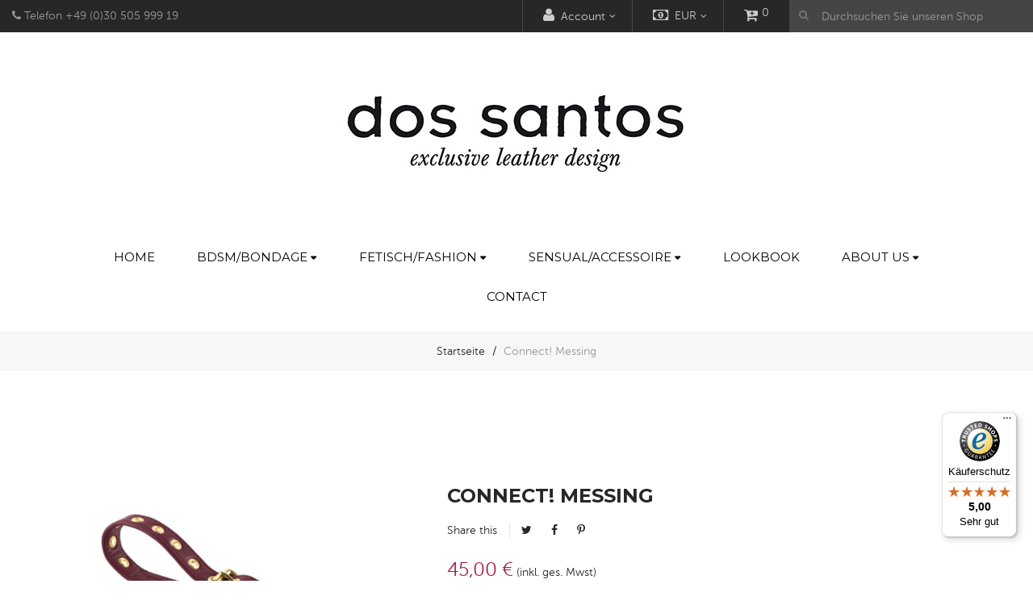

--- FILE ---
content_type: text/html; charset=utf-8
request_url: https://www.dossantosshop.com/products/connect-messing
body_size: 29633
content:
<!doctype html>
<!--[if lt IE 7]><html class="no-js lt-ie9 lt-ie8 lt-ie7" lang="en"> <![endif]-->
<!--[if IE 7]><html class="no-js lt-ie9 lt-ie8" lang="en"> <![endif]-->
<!--[if IE 8]><html class="no-js lt-ie9" lang="en"> <![endif]-->
<!--[if IE 9 ]><html class="ie9 no-js"> <![endif]-->
<!--[if (gt IE 9)|!(IE)]><!--> 
<html class="no-js "> <!--<![endif]-->
    <head>
        <meta charset="utf-8">
        <!-- <meta http-equiv="X-UA-Compatible" content="IE=edge,chrome=1"> -->
        
            <link rel="shortcut icon" href="//static-2.versacommerce.de/fragrant-glade-58_versacommerce_de/designs/ap-vanis-fashion-1-11aug2017-0330am/assets/favicon.png?29860" type="image/png" />
        
        <title>
            Echt Leder Fesselverbindung ,Messing Karabinerhaken, Schnallenverschluss, verstellbar,Beste Qualität, Ledermanufaktur Berlin/GERMANY &ndash; dos santos - excellent leather design
        </title>
        
            <meta name="description" content="Echt Leder Fesselverbindung ,Messing Karabinerhaken, Schnallenverschluss, verstellbar, Beste Qualität, Ledermanufaktur Berlin/GERMANY, Aus schadstoffarmen, pcp-freiem Leder fertigt Lederdesignerin Petra dos Santos Accessoires und individuelle Maßanfertigu">
        
        <!-- Product meta ============================================================= -->
        <!-- /snippets/open-graph-tags.liquid -->


    <meta property="og:type" content="product">
    <meta property="og:title" content="Connect! Messing">
    
        <meta property="og:image" content="http://img.versacommerce.io/resize=grande/canvas=0/++/assets.versacommerce.de/images/c2cb0d182118a2f3f104e7897178c5cafb08d0e9.jpg">
        <meta property="og:image:secure_url" content="https://img.versacommerce.io/resize=grande/canvas=0/++/assets.versacommerce.de/images/c2cb0d182118a2f3f104e7897178c5cafb08d0e9.jpg">
    
        <meta property="og:image" content="http://img.versacommerce.io/resize=grande/canvas=0/++/assets.versacommerce.de/images/55eabf42a64de42c86a4202268afa627fda093a3.jpg">
        <meta property="og:image:secure_url" content="https://img.versacommerce.io/resize=grande/canvas=0/++/assets.versacommerce.de/images/55eabf42a64de42c86a4202268afa627fda093a3.jpg">
    
    <meta property="og:price:amount" content="45,00">
    <meta property="og:price:currency" content="EUR">


    <meta property="og:description" content="Echt Leder Fesselverbindung ,Messing Karabinerhaken, Schnallenverschluss, verstellbar, Beste Qualität, Ledermanufaktur Berlin/GERMANY, Aus schadstoffarmen, pcp-freiem Leder fertigt Lederdesignerin Petra dos Santos Accessoires und individuelle Maßanfertigu">

<meta property="og:url" content="https://www.dossantosshop.com/products/connect-messing">
<meta property="og:site_name" content="dos santos - excellent leather design">
        <!-- /snippets/twitter-card.liquid -->



    <meta name="twitter:site" content="@">


    <meta name="twitter:card" content="product">
    <meta name="twitter:title" content="Connect! Messing">
    <meta name="twitter:description" content="Dieser Verbindungsriemen aus 3-lagigem Premium Rindleder mit MESSING-Karabiner ist dazu gedacht, Fesseln an &quot;etwas&quot; zu befestigen, z.B. am Bettpfosten, Tisch- / Stuhlbein, Haken an der Wand, u.v.m. und kann auch als sehr kurze Leine verwendet werden. In der Messing Ausführung passend zu allen dos santos Fesseln aus der Messing Serie. In 2 Größen erhältlich. Die Länge ist mit dem Schnallenverschluss perfekt einstellbar. Bitte beachten Sie, dass reines Messing anläuft und von Zeit zu Zeit poliert werden muss. Das ist ein Qualitätsmerkmal und vielleicht eine schöne Aufgabe für Ihre/n Sub...?&amp;nbsp; Einzeln oder als Set 2 Stck erhältlich. IM SET GÜNSTIGER!Material: ECHT LEDERFarbe: schwarz, burgundy, braun, rubinrotandere Farben auf Anfrage Riemenbreite : 2 cmGr: S / Schlaufe 15-35 cm verstellbarGr.M / Schlaufe 25-45 cm verstellbarandere Längen auf Anfrage möglich ACHTUNG: Das Produkt ist NICHT für eine Suspension geeignet!(engl.)Connect! Brass This connecting strap">
    <meta name="twitter:image" content="https://img.versacommerce.io/resize=medium/canvas=0/++/assets.versacommerce.de/images/c2cb0d182118a2f3f104e7897178c5cafb08d0e9.jpg">
    <meta name="twitter:image:width" content="240">
    <meta name="twitter:image:height" content="240">
    <meta name="twitter:label1" content="Price">
    <meta name="twitter:data1" content="From 45,00 €">
    
        <meta name="twitter:label2" content="Brand">
        <meta name="twitter:data2" content="dos santos">
    


        <!-- Helpers ================================================================== -->
        <link rel="canonical" href="https://www.dossantosshop.com/products/connect-messing">
        <meta name="viewport" content="width=device-width,initial-scale=1">
        <meta name="theme-color" content="">
        <!-- Theme js ================================================================= -->
        <!-- /snippets/oldIE-js.liquid -->


<!--[if lt IE 9]>
<script src="//html5shiv.googlecode.com/svn/trunk/html5.js" type="text/javascript"></script>
<script src="//static-1.versacommerce.de/fragrant-glade-58_versacommerce_de/designs/ap-vanis-fashion-1-11aug2017-0330am/assets/respond.min.js?29860" type="text/javascript"></script>
<link href="//static-1.versacommerce.de/fragrant-glade-58_versacommerce_de/designs/ap-vanis-fashion-1-11aug2017-0330am/assets/respond-proxy.html" id="respond-proxy" rel="respond-proxy" />
<link href="//www.dossantosshop.com/search?q=c352f407df22d63686c2dcccfd758a0a" id="respond-redirect" rel="respond-redirect" />
<script src="//www.dossantosshop.com/search?q=c352f407df22d63686c2dcccfd758a0a" type="text/javascript"></script>
<![endif]-->


<script src="//code.jquery.com/jquery-1.11.3.min.js" type="text/javascript"></script>
<script src="//static-1.versacommerce.de/fragrant-glade-58_versacommerce_de/designs/ap-vanis-fashion-1-11aug2017-0330am/assets/jquery.mobile.touch.js?29860" type="text/javascript"></script>
<script src="//static-4.versacommerce.de/fragrant-glade-58_versacommerce_de/designs/ap-vanis-fashion-1-11aug2017-0330am/assets/modernizr.min.js?29860" type="text/javascript"></script>

	<script src="//static-2.versacommerce.de/fragrant-glade-58_versacommerce_de/designs/ap-vanis-fashion-1-11aug2017-0330am/assets/retina.js?29860" type="text/javascript"></script>


	<script src="//static-2.versacommerce.de/fragrant-glade-58_versacommerce_de/designs/ap-vanis-fashion-1-11aug2017-0330am/assets/countdown.js?29860" type="text/javascript"></script>
	

<script src="//static-2.versacommerce.de/fragrant-glade-58_versacommerce_de/designs/ap-vanis-fashion-1-11aug2017-0330am/assets/wow.min.js?29860" type="text/javascript"></script>
<script src="//static-3.versacommerce.de/fragrant-glade-58_versacommerce_de/designs/ap-vanis-fashion-1-11aug2017-0330am/assets/jquery.elevatezoom.js?29860" type="text/javascript"></script>
<script src="//static-4.versacommerce.de/fragrant-glade-58_versacommerce_de/designs/ap-vanis-fashion-1-11aug2017-0330am/assets/jquery.fancybox.js?29860" type="text/javascript"></script>
<script src="//static-4.versacommerce.de/fragrant-glade-58_versacommerce_de/designs/ap-vanis-fashion-1-11aug2017-0330am/assets/instafeed.min.js?29860" type="text/javascript"></script>
<script src="//static-3.versacommerce.de/fragrant-glade-58_versacommerce_de/designs/ap-vanis-fashion-1-11aug2017-0330am/assets/jquery.cookie.js?29860" type="text/javascript"></script>
<script src="//static-1.versacommerce.de/fragrant-glade-58_versacommerce_de/designs/ap-vanis-fashion-1-11aug2017-0330am/assets/jquery.serialScroll.js?29860" type="text/javascript"></script>
<script src="//static-3.versacommerce.de/fragrant-glade-58_versacommerce_de/designs/ap-vanis-fashion-1-11aug2017-0330am/assets/bootstrap.min.js?29860" type="text/javascript"></script>
<script src="//static-3.versacommerce.de/fragrant-glade-58_versacommerce_de/designs/ap-vanis-fashion-1-11aug2017-0330am/assets/isotope.pkgd.min.js?29860" type="text/javascript"></script>
<script src="//static-1.versacommerce.de/fragrant-glade-58_versacommerce_de/designs/ap-vanis-fashion-1-11aug2017-0330am/assets/imagesloaded.pkgd.min.js?29860" type="text/javascript"></script>
<script src="/static_assets/alien/api.jquery.js" type="text/javascript"></script>
<script src="/static_assets/alien/option_selection.js" type="text/javascript"></script>
<script src="//static-4.versacommerce.de/fragrant-glade-58_versacommerce_de/designs/ap-vanis-fashion-1-11aug2017-0330am/assets/global.js?29860" type="text/javascript"></script>

<script>
	window.money_format = "{{amount}} €";
  	window.shop_currency = "EUR";
	window.file_url = "//cdn-assets.versacommerce.de/fragrant-glade-58_versacommerce_de/mediafiles/images/";
  	window.asset_url = "";
    window.wishlist_url = "";
    window.animated = true;
    window.wishlist_enable = true;
    window.quickview_enable = true;
    window.multiple_filter_sidebar_enable = false;
</script>
        <!-- MvG: ================================================== -->
		<!-- MvG Headincludes for UniteGallery -->

<!-- https://static-4.versacommerce.de/fragrant-glade-58_versacommerce_de/designs/ap-vanis-fashion-1-11aug2017-0330am/unitegallery/ -->
<!-- MvG jQuery ist schon geladen: -->
<!--script type='text/javascript' src='https://ajax.googleapis.com/ajax/libs/jquery/1.11.1/jquery.min.js'></script-->

<script type='text/javascript' src='//static-4.versacommerce.de/fragrant-glade-58_versacommerce_de/designs/ap-vanis-fashion-1-11aug2017-0330am/unitegallery/js/unitegallery.min.js'></script> 
<link rel='stylesheet' href='//static-4.versacommerce.de/fragrant-glade-58_versacommerce_de/designs/ap-vanis-fashion-1-11aug2017-0330am/unitegallery/css/unite-gallery.css' type='text/css' /> 
<script type='text/javascript' src='//static-4.versacommerce.de/fragrant-glade-58_versacommerce_de/designs/ap-vanis-fashion-1-11aug2017-0330am/unitegallery/themes/default/ug-theme-default.js'></script> 
<link rel='stylesheet' href='//static-4.versacommerce.de/fragrant-glade-58_versacommerce_de/designs/ap-vanis-fashion-1-11aug2017-0330am/unitegallery/themes/default/ug-theme-default.css' type='text/css' /> 
<!--link rel='stylesheet' 	href='//static-4.versacommerce.de/fragrant-glade-58_versacommerce_de/designs/ap-vanis-fashion-1-11aug2017-0330am/unitegallery/skins/dossantos/dossantos.css' type='text/css'-->

<!-- /MvG Headincludes for UniteGallery -->
        <!-- Theme css ================================================================ -->
        <link rel="stylesheet" href="//maxcdn.bootstrapcdn.com/font-awesome/4.3.0/css/font-awesome.min.css" />
<link href='https://fonts.versacommerce.io/css?family=Playfair+Display:400,700,700italic,400italic' rel='stylesheet' type='text/css'>


	<link rel="stylesheet" type="text/css" href="//fonts.versacommerce.io/css?family=Montserrat:300,400,700">


	<link rel="stylesheet" type="text/css" href="//fonts.versacommerce.io/css?family=Montserrat:300,400,700">


<link href="//static-1.versacommerce.de/fragrant-glade-58_versacommerce_de/designs/ap-vanis-fashion-1-11aug2017-0330am/assets/fonts.css?29860" rel="stylesheet" type="text/css" media="all"/>






<link href="//static-1.versacommerce.de/fragrant-glade-58_versacommerce_de/designs/ap-vanis-fashion-1-11aug2017-0330am/assets/animate.css?29860" rel="stylesheet" type="text/css" media="all"/>
<link href="//static-1.versacommerce.de/fragrant-glade-58_versacommerce_de/designs/ap-vanis-fashion-1-11aug2017-0330am/assets/jquery.fancybox.css?29860" rel="stylesheet" type="text/css" media="all"/>
<link href="//static-2.versacommerce.de/fragrant-glade-58_versacommerce_de/designs/ap-vanis-fashion-1-11aug2017-0330am/assets/owl.carousel.css?29860" rel="stylesheet" type="text/css" media="all"/>
<link href="//static-3.versacommerce.de/fragrant-glade-58_versacommerce_de/designs/ap-vanis-fashion-1-11aug2017-0330am/assets/block-theme.css?29860" rel="stylesheet" type="text/css" media="all"/>
<link href="//static-1.versacommerce.de/fragrant-glade-58_versacommerce_de/designs/ap-vanis-fashion-1-11aug2017-0330am/assets/slideshow.css?29860" rel="stylesheet" type="text/css" media="all"/>
<link href="//static-3.versacommerce.de/fragrant-glade-58_versacommerce_de/designs/ap-vanis-fashion-1-11aug2017-0330am/assets/menu.css?29860" rel="stylesheet" type="text/css" media="all"/>
<link href="//static-3.versacommerce.de/fragrant-glade-58_versacommerce_de/designs/ap-vanis-fashion-1-11aug2017-0330am/assets/product.css?29860" rel="stylesheet" type="text/css" media="all"/>
<link href="//static-2.versacommerce.de/fragrant-glade-58_versacommerce_de/designs/ap-vanis-fashion-1-11aug2017-0330am/assets/contact-form.css?29860" rel="stylesheet" type="text/css" media="all"/>
<link href="//static-3.versacommerce.de/fragrant-glade-58_versacommerce_de/designs/ap-vanis-fashion-1-11aug2017-0330am/assets/blog.css?29860" rel="stylesheet" type="text/css" media="all"/>
<link href="//static-2.versacommerce.de/fragrant-glade-58_versacommerce_de/designs/ap-vanis-fashion-1-11aug2017-0330am/assets/wishlist.css?29860" rel="stylesheet" type="text/css" media="all"/>
<link href="//static-4.versacommerce.de/fragrant-glade-58_versacommerce_de/designs/ap-vanis-fashion-1-11aug2017-0330am/assets/collections.css?29860" rel="stylesheet" type="text/css" media="all"/>
<link href="//static-2.versacommerce.de/fragrant-glade-58_versacommerce_de/designs/ap-vanis-fashion-1-11aug2017-0330am/assets/paneltool.css?29860" rel="stylesheet" type="text/css" media="all"/>
<link href="//static-4.versacommerce.de/fragrant-glade-58_versacommerce_de/designs/ap-vanis-fashion-1-11aug2017-0330am/assets/global.css?29860" rel="stylesheet" type="text/css" media="all"/>
<link href="//static-1.versacommerce.de/fragrant-glade-58_versacommerce_de/designs/ap-vanis-fashion-1-11aug2017-0330am/assets/site_temp.css?29860" rel="stylesheet" type="text/css" media="all"/>
<link href="//static-2.versacommerce.de/fragrant-glade-58_versacommerce_de/designs/ap-vanis-fashion-1-11aug2017-0330am/assets/responsive.css?29860" rel="stylesheet" type="text/css" media="all"/>
<link href="//static-2.versacommerce.de/fragrant-glade-58_versacommerce_de/designs/ap-vanis-fashion-1-11aug2017-0330am/assets/skins.css?29860" rel="stylesheet" type="text/css" media="all"/>
<link href="//static-3.versacommerce.de/fragrant-glade-58_versacommerce_de/designs/ap-vanis-fashion-1-11aug2017-0330am/assets/custom.css?29860" rel="stylesheet" type="text/css" media="all"/>

	<link href="//static-4.versacommerce.de/fragrant-glade-58_versacommerce_de/designs/ap-vanis-fashion-1-11aug2017-0330am/assets/retina-responsive.css?29860" rel="stylesheet" type="text/css" media="all"/>


        <!-- Header hook for plugins ================================================== -->
        <script type="text/javascript">
  var Shopify = Shopify || {};
  Shopify.shop = "www.dossantosshop.com";
  Shopify.locale = "de";
  Shopify.routes = Shopify.routes || {};
  Shopify.routes.root = "/";
  Shopify.designMode = window.self !== window.top;
  Shopify.currency = { active: "EUR", rate: '1.0' };
  Shopify.loadFeatures = function(features) {
    if (Array.isArray(features)) {
      features.forEach(function(feature) {
        console.log('Loading feature:', feature.name, 'version:', feature.version);
        if (typeof feature.onLoad === 'function') {
          feature.onLoad();
        }
      });
    }
  };
</script>
<script type="module">!function(o){(o.Shopify=o.Shopify||{}).modules=!0}(window);</script>
<link rel="stylesheet" href="//www.dossantosshop.com/assets/shopify-compatibility.css">
<link rel="stylesheet" href="//static-3.versacommerce.de/fragrant-glade-58_versacommerce_de/designs/ap-vanis-fashion-1-11aug2017-0330am/compiled_assets/styles.css">
<script type="text/javascript" id="__st">
  var __st={"pageurl":"www.dossantosshop.com/products/connect-messing"};
</script>

		
<script src="https://www.google.com/recaptcha/api.js?render=6LcDXpAqAAAAAMXu6Db26f5Olo5-0KbeiC3j473_"></script>

<script>
  window.onload = function() {
    grecaptcha.ready(function() {
      var inputs = document.querySelectorAll('input[name="g-recaptcha-response"]');
      var active_recapcha_actions = ["registration", "contact", "newsletter", "gdpr_email"]

      inputs.forEach(function(input) {
        var action = input.getAttribute('data-action');
        if (active_recapcha_actions.includes(action)) {
          grecaptcha.execute('6LcDXpAqAAAAAMXu6Db26f5Olo5-0KbeiC3j473_', {action: action}).then(function(token) {
              input.value = token;
          });
        }
      });
    });
  }
</script>
<script>
  document.addEventListener("DOMContentLoaded", function() {
    try {
      if (window !== window.parent) {
        var hasContentForIndex = "product" == "index";
        var hasContentForPage = "product" == "page";
        var hasContentForProduct = "product" == "product";

        var hasContentForNotFoundTemplate = "product" == "404";
        var hasContentForArticle = "product" == "article";
        var hasContentForBlog = "product" == "blog";
        var hasContentForCart = "product" == "cart";
        var hasContentForCollection = "product" == "collection";
        var hasContentForAccount = "product" == "account";
        var hasContentForActivateAccount = "product" == "activate-account";
        var hasContentForAddresses = "product" == "addresses";
        var hasContentForLogin = "product" == "login";
        var hasContentForOrder = "product" == "order";
        var hasContentForRegister = "product" == "register";
        var hasContentForResetPassword = "product" == "reset-password";
        var hasContentForOrder = "product" == "order";
        var hasContentForListCollections = "product" == "list-collections";
        var hasContentForSearch = "product" == "search";
        
        var templateSuffix = ""
        var templateName = "product";

        var sectionIds = [];
        var sections = document.getElementsByClassName("shopify-section");

        for (i = 0; i < sections.length; i++) {
            var section = sections[i];
            var sectionId = section.getAttribute("data-section-file-name");
          
            var hasSubstringClass = false;
            var classNames = section.className.split(' ');
   
            for (var t = 0; t < classNames.length; t++) {
              if (classNames[t].includes('shopify-section-group')) {
                hasSubstringClass = true;
                break;
              }
            }

            if (!sectionId) {
              sectionId = section.getAttribute("data-section-id");
            }

            if (sectionId && (hasSubstringClass == false)) {
                sectionIds.push(sectionId);
            }
        }

        var uniqueSectionIds = sectionIds.filter(function(sectionId, index, self) {
            return index == self.indexOf(sectionId);
        });
				console.log(uniqueSectionIds);

        window.VERSACOMMERCE_SECTIONS = {staticSections: uniqueSectionIds, hasContentForIndex: hasContentForIndex, hasContentForPage: hasContentForPage, hasContentForProduct: hasContentForProduct,
          hasContentForNotFoundTemplate: hasContentForNotFoundTemplate, hasContentForArticle: hasContentForArticle, hasContentForBlog: hasContentForBlog, hasContentForCart: hasContentForCart,
          hasContentForCollection: hasContentForCollection, hasContentForAccount: hasContentForAccount, hasContentForActivateAccount: hasContentForActivateAccount, hasContentForAddresses: hasContentForAddresses,
          hasContentForLogin: hasContentForLogin, hasContentForOrder: hasContentForOrder, hasContentForRegister: hasContentForRegister, hasContentForResetPassword: hasContentForResetPassword,
          hasContentForOrder: hasContentForOrder, hasContentForListCollections: hasContentForListCollections, hasContentForSearch: hasContentForSearch, 
          templateSuffix: templateSuffix, templateName: templateName
        };
        window.VERSACOMMERCE_SECTION_URLS = {
            "Home": "fragrant-glade-58.versacommerce.de",
            "Produkt": "fragrant-glade-58.versacommerce.de/products/harness-no1-schnallenverschluss",
            "Produktgruppe": "fragrant-glade-58.versacommerce.de/collections/angebote",
            "Warenkorb": "fragrant-glade-58.versacommerce.de/cart"
        };

        if (window.console) {
            console.debug("uniqueSectionIds: " + uniqueSectionIds);
            console.debug("hasContentForIndex: " + hasContentForIndex);
            console.debug("hasContentForPage: " + hasContentForPage);
        }
          window.parent.postMessage({cmd: "filter-sections", args: window.VERSACOMMERCE_SECTIONS}, "*");
          window.parent.postMessage({cmd: "create-urls", args: window.VERSACOMMERCE_SECTION_URLS}, "*");
      }

    }
    catch(error) {}
  });
</script></head>
    <body id="Echt Leder Fesselverbindung ,Messing Karabinerhaken, Schnallenverschluss, verstellbar,Beste Qualität, Ledermanufaktur Berlin/GERMANY" class="template-product   layout-default skin-default " >
        <div id="page">
            <section id="page_content" class="">
                <header id="header" role="banner">
                    <section class="header-container">
    <div id="topbar">
        <div class="banner">
            <div class="container">
                
            </div>
        </div>
        <div class="nav">
            <div class="">
                <nav>
  	
  <div class="block-top pull-left">
      <p><span class="fa fa-phone"> </span>  Telefon +49 (0)30 505 999 19</p>
  </div>

  	

<script type="text/javascript">
    $(document).ready( function(){ 
         $("#search_block_top").each( function(){
         	$("#search-icon").click( function(){
                 $("#searchbox").toggleClass("show");
             });
         }); 
    });
</script>
<div id="search_block_top" class="">
    <span id="search-icon" class="fa fa-search" title=""></span>
    <form id="searchbox" class="popup-content" action="/search" method="get" role="search">
        <input type="hidden" name="type" value="product">
        <input id="search_query_top" class="search_query form-control" type="search" name="q" value="" placeholder="Durchsuchen Sie unseren Shop" aria-label="Durchsuchen Sie unseren Shop">
        <button id="search_button" class="btn btn-sm" type="submit" >
            <span><i class="fa fa-search"></i></span>
            <span class="fallback-text">Suchen</span>
        </button>
    </form>
</div>
  	
<div id="cart" class="blockcart_top clearfix popup-over">
    <div class="media heading">
        <a href="/cart" id="CartToggle">
            <div class="title-cart">
                <span class="fa fa-cart-plus "></span>
            </div>
            <div class="cart-inner media-body">
                
                <span id="CartCount">0</span>
                
            </div>
        </a>
    </div>
</div>
	
    <div id="block_currencies" class="popup-over e-scale">
        <div data-toggle="dropdown" class="popup-title dropdown-toggle">
            <i class="fa fa-money"></i>
            
            <span id="pre-currencies" class="hidden-xs"><img src="//static-3.versacommerce.de/fragrant-glade-58_versacommerce_de/designs/ap-vanis-fashion-1-11aug2017-0330am/assets/currencies_img_2.png?29860" alt="EUR"/> EUR</span>
        </div>
        <div class="dropdown-menu">
            <ul id="currencies" class="currencies_ul toogle_content list-unstyle">
                
                    
                    
                    
                    
                
                    
                    
                    
                    
                        <li class="">
                            <a data-currency="EUR" class="selected" href="javascript:void(0);" rel="nofollow">
                                <img src="//static-3.versacommerce.de/fragrant-glade-58_versacommerce_de/designs/ap-vanis-fashion-1-11aug2017-0330am/assets/currencies_img_2.png?29860" alt="EUR"/>
                                EUR
                            </a>
                        </li>
                    
                
                    
                    
                    
                    
                
                    
                    
                    
                    
                
                    
                    
                    
                    
                
            </ul>
        </div>
    </div>

  	

	<div class="header_user_info e-scale popup-over">
		<div data-toggle="dropdown" class="popup-title dropdown-toggle">
			<i class="fa fa-user"></i><span class="hidden-xs">Account</span>
		</div>
		<ul class="links dropdown-menu">
          	
				<li>
					<a id="wishlist-total" title="Wishlist" href=""><i class="fa fa-list-alt"></i> Wishlist</a>
				</li>
			
			
	            <li>
		            <a id="customer_login_link" href="/account/login" title="Einloggen"><i class="fa fa-user"></i> Login</a>
		          </li>
	            <li>
		            <a id="customer_register_link" href="/account/register" title="Register"><i class="fa fa-lock"></i> Create account</a>
	            </li>
          	
			<li>
				<a href="/cart" title="Einkaufswagen"><i class="fa fa-share"></i> Zur Kasse</a>
			</li>
		</ul>
	</div>

</nav>
            </div>
        </div>
    </div>
    <div id="header-main">
        <div class="container">
            <div class="header-wrap">
                <div class="header-left">
                    <div id="header_logo">
                        
                            <div class="" itemscope itemtype="http://schema.org/Organization">
                        
                        
                            <a href="/" itemprop="url">
                                <img src="//static-2.versacommerce.de/fragrant-glade-58_versacommerce_de/designs/ap-vanis-fashion-1-11aug2017-0330am/assets/logo.png?29860" alt="dos santos - excellent leather design" itemprop="logo">
                            </a>
                        
                        
                            </div>
                        
                    </div>
                </div>
                <div class="header-right">
                    
                </div>
            </div>
        </div>
    </div>
  	
    <!--Top Menu -->
<div id="apollo-menu">
    <div class="container">
        <nav id="cavas_menu" class="apollo-megamenu">
            <div class="" role="navigation">
                <div class="navbar-header">
                    
                        <button type="button" class="navbar-toggle btn-menu-canvas" data-toggle="offcanvas" data-target="#off-canvas-nav">
                            <span class="sr-only">Toggle navigation</span>
                            <span class="fa fa-bars"></span>
                        </button>
                  	
                </div>
                <div id="apollo-top-menu" class="collapse navbar-collapse">
                    <ul class="nav navbar-nav megamenu">
                        
                            
                            
                            
                            
                            
                            
                                
                                    <li class="">
                                        <a class="" href="/" title="Home" target="_self">
                                            <span class="">Home</span>
                                        </a>
                                    </li>
                                
                            
                        
                            
                            
                            
                            
                            
                            
                                
                                    <li class="parent dropdown ">
                                        <a class="dropdown-toggle has-category" data-toggle="dropdown" href="/collections/harness" title="BDSM/Bondage" target="_self">
                                            <span class="">BDSM/Bondage</span><b class="caret"></b>
                                        </a>
                                        <div class="dropdown-menu level1">
                                            <div class="dropdown-menu-inner">
                                                <div class="mega-col-inner">
                                                    <ul>
                                                        
                                                            
                                                                <li class="">
                                                                    <a class="" href="/collections/harness" title="Harness / strap-on">
                                                                        <span class="">Harness / strap-on</span>
                                                                    </a>
                                                                </li>
                                                            
                                                        
                                                            
                                                                <li class="parent dropdown-submenu ">
                                                                    <a class="dropdown-toggle" data-toggle="dropdown" href="/collections/fesseln" title="Fesseln / restraints">
                                                                        <span class="">Fesseln / restraints</span><b class="caret"></b>
                                                                    </a>
                                                                    <div class="dropdown-menu level2">
                                                                        <div class="dropdown-menu-inner">
                                                                            <div class="mega-col-inner">
                                                                                <ul>
                                                                                    
                                                                                        
                                                                                            <li class="">
                                                                                                <a class="" href="/collections/halsfessel" title="Halsfessel / neck restraints">
                                                                                                    <span class="">Halsfessel / neck restraints</span>
                                                                                                </a>
                                                                                            </li>
                                                                                        
                                                                                    
                                                                                        
                                                                                            <li class="">
                                                                                                <a class="" href="/collections/handfessel" title="Handfessel / handcuffs">
                                                                                                    <span class="">Handfessel / handcuffs</span>
                                                                                                </a>
                                                                                            </li>
                                                                                        
                                                                                    
                                                                                        
                                                                                            <li class="">
                                                                                                <a class="" href="/collections/fussfessel" title="Fussfessel / ankle cuffs">
                                                                                                    <span class="">Fussfessel / ankle cuffs</span>
                                                                                                </a>
                                                                                            </li>
                                                                                        
                                                                                    
                                                                                        
                                                                                            <li class="">
                                                                                                <a class="" href="/collections/taille-schenkel" title="Taille + Schenkel / waist + thigh">
                                                                                                    <span class="">Taille + Schenkel / waist + thigh</span>
                                                                                                </a>
                                                                                            </li>
                                                                                        
                                                                                    
                                                                                </ul>
                                                                            </div>
                                                                        </div>
                                                                    </div>
                                                                </li>
                                                            
                                                        
                                                            
                                                                <li class="">
                                                                    <a class="" href="/collections/masken" title="Masken / masks">
                                                                        <span class="">Masken / masks</span>
                                                                    </a>
                                                                </li>
                                                            
                                                        
                                                            
                                                                <li class="parent dropdown-submenu ">
                                                                    <a class="dropdown-toggle" data-toggle="dropdown" href="/collections/halsband" title="Halsband / collar">
                                                                        <span class="">Halsband / collar</span><b class="caret"></b>
                                                                    </a>
                                                                    <div class="dropdown-menu level2">
                                                                        <div class="dropdown-menu-inner">
                                                                            <div class="mega-col-inner">
                                                                                <ul>
                                                                                    
                                                                                        
                                                                                            <li class="">
                                                                                                <a class="" href="/collections/zum-spielen" title="zum Spielen / for play">
                                                                                                    <span class="">zum Spielen / for play</span>
                                                                                                </a>
                                                                                            </li>
                                                                                        
                                                                                    
                                                                                        
                                                                                            <li class="">
                                                                                                <a class="" href="/collections/schmuck" title="Schmuck / jewelry">
                                                                                                    <span class="">Schmuck / jewelry</span>
                                                                                                </a>
                                                                                            </li>
                                                                                        
                                                                                    
                                                                                        
                                                                                            <li class="">
                                                                                                <a class="" href="/collections/mit-strass" title="mit Strass / rhinestones">
                                                                                                    <span class="">mit Strass / rhinestones</span>
                                                                                                </a>
                                                                                            </li>
                                                                                        
                                                                                    
                                                                                </ul>
                                                                            </div>
                                                                        </div>
                                                                    </div>
                                                                </li>
                                                            
                                                        
                                                            
                                                                <li class="">
                                                                    <a class="" href="/collections/halskorsett" title="Halskorsett / neck corset">
                                                                        <span class="">Halskorsett / neck corset</span>
                                                                    </a>
                                                                </li>
                                                            
                                                        
                                                            
                                                                <li class="">
                                                                    <a class="" href="/collections/leinen-und-fesselverbindungen" title="Leinen+Fesselverbindungen / leashes+connections">
                                                                        <span class="">Leinen+Fesselverbindungen / leashes+connections</span>
                                                                    </a>
                                                                </li>
                                                            
                                                        
                                                            
                                                                <li class="">
                                                                    <a class="" href="/collections/knebel" title="Knebel / gags">
                                                                        <span class="">Knebel / gags</span>
                                                                    </a>
                                                                </li>
                                                            
                                                        
                                                            
                                                                <li class="">
                                                                    <a class="" href="/collections/peitschen" title="Peitschen / whips">
                                                                        <span class="">Peitschen / whips</span>
                                                                    </a>
                                                                </li>
                                                            
                                                        
                                                            
                                                                <li class="">
                                                                    <a class="" href="/collections/men-only" title="men only">
                                                                        <span class="">men only</span>
                                                                    </a>
                                                                </li>
                                                            
                                                        
                                                            
                                                                <li class="">
                                                                    <a class="" href="/collections/angebote" title="ANGEBOTE / special offers">
                                                                        <span class="">ANGEBOTE / special offers</span>
                                                                    </a>
                                                                </li>
                                                            
                                                        
                                                    </ul>
                                                </div>
                                            </div>
                                        </div>
                                    </li>
                                
                            
                        
                            
                            
                            
                            
                            
                            
                                
                                    <li class="parent dropdown ">
                                        <a class="dropdown-toggle has-category" data-toggle="dropdown" href="/collections/bodyharness" title="Fetisch/Fashion" target="_self">
                                            <span class="">Fetisch/Fashion</span><b class="caret"></b>
                                        </a>
                                        <div class="dropdown-menu level1">
                                            <div class="dropdown-menu-inner">
                                                <div class="mega-col-inner">
                                                    <ul>
                                                        
                                                            
                                                                <li class="">
                                                                    <a class="" href="/collections/sexy-roecke" title="Röcke / skirts">
                                                                        <span class="">Röcke / skirts</span>
                                                                    </a>
                                                                </li>
                                                            
                                                        
                                                            
                                                                <li class="">
                                                                    <a class="" href="/collections/bodyharness" title="Bodyharness">
                                                                        <span class="">Bodyharness</span>
                                                                    </a>
                                                                </li>
                                                            
                                                        
                                                            
                                                                <li class="">
                                                                    <a class="" href="/collections/pony" title="Pony">
                                                                        <span class="">Pony</span>
                                                                    </a>
                                                                </li>
                                                            
                                                        
                                                            
                                                                <li class="">
                                                                    <a class="" href="/collections/strumpfhalter" title="Strumpfhalter / suspender belt">
                                                                        <span class="">Strumpfhalter / suspender belt</span>
                                                                    </a>
                                                                </li>
                                                            
                                                        
                                                            
                                                                <li class="">
                                                                    <a class="" href="/collections/burlesque" title="Burlesque">
                                                                        <span class="">Burlesque</span>
                                                                    </a>
                                                                </li>
                                                            
                                                        
                                                            
                                                                <li class="">
                                                                    <a class="" href="/collections/halstuecher" title="Halstücher / scarf">
                                                                        <span class="">Halstücher / scarf</span>
                                                                    </a>
                                                                </li>
                                                            
                                                        
                                                            
                                                                <li class="">
                                                                    <a class="" href="/collections/krawatte-fliege-kragen" title="Krawatte+Fliege+Kragen / tie+bows+collars">
                                                                        <span class="">Krawatte+Fliege+Kragen / tie+bows+collars</span>
                                                                    </a>
                                                                </li>
                                                            
                                                        
                                                            
                                                                <li class="">
                                                                    <a class="" href="/collections/armband" title="Armband+Fingerring / wrist band+finger ring">
                                                                        <span class="">Armband+Fingerring / wrist band+finger ring</span>
                                                                    </a>
                                                                </li>
                                                            
                                                        
                                                    </ul>
                                                </div>
                                            </div>
                                        </div>
                                    </li>
                                
                            
                        
                            
                            
                            
                            
                            
                            
                                
                                    <li class="parent dropdown ">
                                        <a class="dropdown-toggle has-category" data-toggle="dropdown" href="/collections/wohnen-und-lifestyle" title="Sensual/Accessoire" target="_self">
                                            <span class="">Sensual/Accessoire</span><b class="caret"></b>
                                        </a>
                                        <div class="dropdown-menu level1">
                                            <div class="dropdown-menu-inner">
                                                <div class="mega-col-inner">
                                                    <ul>
                                                        
                                                            
                                                                <li class="">
                                                                    <a class="" href="/collections/wohnen-und-lifestyle" title="lifestyle + living">
                                                                        <span class="">lifestyle + living</span>
                                                                    </a>
                                                                </li>
                                                            
                                                        
                                                            
                                                                <li class="">
                                                                    <a class="" href="/collections/taschen" title="Taschen / bags">
                                                                        <span class="">Taschen / bags</span>
                                                                    </a>
                                                                </li>
                                                            
                                                        
                                                            
                                                                <li class="">
                                                                    <a class="" href="/collections/lederpflege" title="Lederpflegeprodukte / leather care products">
                                                                        <span class="">Lederpflegeprodukte / leather care products</span>
                                                                    </a>
                                                                </li>
                                                            
                                                        
                                                            
                                                                <li class="">
                                                                    <a class="" href="/collections/lederanhaenger" title="Lederanhänger / leather pendant">
                                                                        <span class="">Lederanhänger / leather pendant</span>
                                                                    </a>
                                                                </li>
                                                            
                                                        
                                                            
                                                                <li class="">
                                                                    <a class="" href="/collections/njoy-plug" title="Njoy">
                                                                        <span class="">Njoy</span>
                                                                    </a>
                                                                </li>
                                                            
                                                        
                                                            
                                                                <li class="">
                                                                    <a class="" href="/collections/massage-und-gleitcreme" title="Massage+Gleitcreme / lub">
                                                                        <span class="">Massage+Gleitcreme / lub</span>
                                                                    </a>
                                                                </li>
                                                            
                                                        
                                                            
                                                                <li class="">
                                                                    <a class="" href="/collections/toybag-und-edelstahlschloss" title="Toybags+Edelstahlschloss / toy bags+locks">
                                                                        <span class="">Toybags+Edelstahlschloss / toy bags+locks</span>
                                                                    </a>
                                                                </li>
                                                            
                                                        
                                                            
                                                                <li class="">
                                                                    <a class="" href="/collections/poster-plus-gutschein-plus-coloring-book" title="Poster+Gutschein+coloring book / poster+vouchers+coloring book">
                                                                        <span class="">Poster+Gutschein+coloring book / poster+vouchers+coloring book</span>
                                                                    </a>
                                                                </li>
                                                            
                                                        
                                                    </ul>
                                                </div>
                                            </div>
                                        </div>
                                    </li>
                                
                            
                        
                            
                            
                            
                            
                            
                            
                                
                                    <li class="">
                                        <a class="" href="/pages/lookbook" title="Lookbook" target="_self">
                                            <span class="">Lookbook</span>
                                        </a>
                                    </li>
                                
                            
                        
                            
                            
                            
                            
                            
                            
                                
                                    <li class="parent dropdown ">
                                        <a class="dropdown-toggle has-category" data-toggle="dropdown" href="/pages/dos-santos-excellent-leather-design" title="About us" target="_self">
                                            <span class="">About us</span><b class="caret"></b>
                                        </a>
                                        <div class="dropdown-menu level1">
                                            <div class="dropdown-menu-inner">
                                                <div class="mega-col-inner">
                                                    <ul>
                                                        
                                                            
                                                                <li class="">
                                                                    <a class="" href="/pages/philosophie" title="Philosophie / philosophy">
                                                                        <span class="">Philosophie / philosophy</span>
                                                                    </a>
                                                                </li>
                                                            
                                                        
                                                            
                                                                <li class="">
                                                                    <a class="" href="/pages/news" title="news">
                                                                        <span class="">news</span>
                                                                    </a>
                                                                </li>
                                                            
                                                        
                                                            
                                                                <li class="">
                                                                    <a class="" href="/pages/lederpflege" title="Lederpflege / leather maintenance">
                                                                        <span class="">Lederpflege / leather maintenance</span>
                                                                    </a>
                                                                </li>
                                                            
                                                        
                                                            
                                                                <li class="">
                                                                    <a class="" href="/pages/history" title="Historie / history">
                                                                        <span class="">Historie / history</span>
                                                                    </a>
                                                                </li>
                                                            
                                                        
                                                            
                                                                <li class="">
                                                                    <a class="" href="https://www.dossantosshop.com/pages/kontakt/pages/clips" title="Videos">
                                                                        <span class="">Videos</span>
                                                                    </a>
                                                                </li>
                                                            
                                                        
                                                    </ul>
                                                </div>
                                            </div>
                                        </div>
                                    </li>
                                
                            
                        
                            
                            
                            
                            
                            
                            
                                
                                    <li class="">
                                        <a class="" href="/pages/kontakt" title="contact" target="_self">
                                            <span class="">contact</span>
                                        </a>
                                    </li>
                                
                            
                        
                    </ul>
                </div>
            </div>
        </nav>
    </div>
</div>
<!-- End Menu -->

  	
</section>
                </header>
                <main class="main-content" role="main">
                    





<section id="breadcrumbs">
    <div class="container">
        <nav role="navigation" aria-label="breadcrumbs">
            <ol class="breadcrumb" itemscope itemtype="http://schema.org/BreadcrumbList">
                <li itemprop="itemListElement" itemscope itemtype="http://schema.org/ListItem">
                    <a href="/" title="Zurück zur Startseite" itemprop="item">
                        <span itemprop="name">Startseite</span>
                    </a>
                  	<meta itemprop="position" content="1" />
                </li>
                
                    
                    <li class="active" itemprop="itemListElement" itemscope itemtype="http://schema.org/ListItem">
                      	<span itemprop="item"><span itemprop="name">Connect! Messing</span></span>
                      	
                      		<meta itemprop="position" content="2" />
                      	
                    </li>
                
            </ol>
        </nav>
    </div>
</section>

<section id="columns" class="columns-container product">
    <div class="container">
        <div class="row">
            <div id="center_column" class="center_column col-sm-12 col-md-12">
                <div itemscope itemtype="http://schema.org/Product">
                    <meta itemprop="url" content="https://www.dossantosshop.com/products/connect-messing">
                    <meta itemprop="image" content="//img.versacommerce.io/resize=grande/canvas=0/++/assets.versacommerce.de/images/c2cb0d182118a2f3f104e7897178c5cafb08d0e9.jpg">
                    <div class="primary_block">
                      	
                            
                      	
                        <div class="row">
                            <div class="product-left-column col-xs-12 col-sm-12 col-md-5">
                                <div id="image-block" class="clearfix">
                                    
                                    <span id="view_full_size">
                                        
                                        <img id="proimage" class="img-responsive" itemprop="image" src="//img.versacommerce.io/resize=1024x1024/canvas=0/++/assets.versacommerce.de/images/c2cb0d182118a2f3f104e7897178c5cafb08d0e9.jpg?v=1699917799" alt="Connect! Messing" data-zoom-image="//img.versacommerce.io/resize=1024x1024/canvas=0/++/assets.versacommerce.de/images/c2cb0d182118a2f3f104e7897178c5cafb08d0e9.jpg?v=1699917799" />
                                    </span>
                                </div>
                                
                                    <div id="views_block" class="clearfix ">
                                        <div id="thumbs_list">
                                            <div id="thumblist">
                                                
                                                    <div id="thumbnail_1" class="thumb_item ">
                                                        <a href="javascript:void(0)" data-imageid="20380485" data-image="//img.versacommerce.io/resize=1024x1024/canvas=0/++/assets.versacommerce.de/images/c2cb0d182118a2f3f104e7897178c5cafb08d0e9.jpg" data-zoom-image="//img.versacommerce.io/resize=1024x1024/canvas=0/++/assets.versacommerce.de/images/c2cb0d182118a2f3f104e7897178c5cafb08d0e9.jpg"  title="Connect! Messing">
                                                            <img class="img-responsive" id="thumb_1" src="//img.versacommerce.io/resize=compact/canvas=0/++/assets.versacommerce.de/images/c2cb0d182118a2f3f104e7897178c5cafb08d0e9.jpg" alt="connect messing burgundy" itemprop="image" />
                                                        </a>
                                                    </div>
                                                
                                                    <div id="thumbnail_2" class="thumb_item last">
                                                        <a href="javascript:void(0)" data-imageid="20380497" data-image="//img.versacommerce.io/resize=1024x1024/canvas=0/++/assets.versacommerce.de/images/55eabf42a64de42c86a4202268afa627fda093a3.jpg" data-zoom-image="//img.versacommerce.io/resize=1024x1024/canvas=0/++/assets.versacommerce.de/images/55eabf42a64de42c86a4202268afa627fda093a3.jpg"  title="Connect! Messing">
                                                            <img class="img-responsive" id="thumb_2" src="//img.versacommerce.io/resize=compact/canvas=0/++/assets.versacommerce.de/images/55eabf42a64de42c86a4202268afa627fda093a3.jpg" alt="Connect! Messing" itemprop="image" />
                                                        </a>
                                                    </div>
                                                
                                            </div>
                                        </div>
                                    </div>
                                
                            </div>
                            <div class="product-center-column col-xs-12 col-sm-12 col-md-7">
                                <h1 itemprop="name">Connect! Messing</h1>
                              	
                                    <div class="socialsharing_product no-print">
    <ul class="social-sharing list-unstyled">
      <li>Share this</li>
        
            <li>
                <a class="btn social-sharing btn-twitter" href="javascript:void(0);" data-type="twitter">
                    <i class="fa fa-twitter"></i> Tweet
                </a>
            </li>
        
        
            <li>
                <a class="btn social-sharing btn-facebook" href="javascript:void(0);" data-type="facebook">
                    <i class="fa fa-facebook"></i> Facebook
                </a>
            </li>
        
        
        
        
            <li>
                <a class="btn social-sharing btn-pinterest" href="javascript:void(0);" data-type="pinterest">
                    <i class="fa fa-pinterest-p"></i> Pinterest
                </a>
            </li>
        
    </ul>
</div>
<script type="text/javascript">
	$(document).ready(function(){
        $('.btn.social-sharing').on('click', function(){
            type = $(this).attr('data-type');
            if (type.length)
            {
                switch(type)
                {
                    case 'twitter':
                        window.open('https://twitter.com/intent/tweet?text=Connect! Messing&amp;url=//www.dossantosshop.com/products/connect-messing', 'sharertwt', 'toolbar=0,status=0,width=640,height=445');
                        break;
                    case 'facebook':
                        window.open('http://www.facebook.com/sharer/sharer.php?u=//www.dossantosshop.com/products/connect-messing', 'sharer', 'toolbar=0,status=0,width=660,height=445');
                        break;
                    case 'google-plus':
                        window.open('https://plus.google.com/share?url=//www.dossantosshop.com/products/connect-messing', 'sharer', 'toolbar=0,status=0,width=660,height=445');
                        break;
					case 'linkedin':
                        window.open('http://www.linkedin.com/shareArticle?mini=true&amp;url=//www.dossantosshop.com/products/connect-messing&amp;title=Connect! Messing&amp;source=http&#58;&#47;&#47;www.dossantosshop.com/products/connect-messing', 'sharerpinterest', 'toolbar=0,status=0,width=660,height=445');
                        break;
                    case 'pinterest':
                        window.open('http://pinterest.com/pin/create/button/?url=//www.dossantosshop.com/products/connect-messing&amp;media=//img.versacommerce.io/resize=large/canvas=0/++/assets.versacommerce.de/images/c2cb0d182118a2f3f104e7897178c5cafb08d0e9.jpg', 'sharerpinterest', 'toolbar=0,status=0,width=660,height=445');
                        break;
                }
            }
        });
    });
</script>
                                
                                
                                    <div class="review">
                                        <span class="shopify-product-reviews-badge" data-id="1824999"></span>
                                    </div>
                                
                              	<div class="price clearfix">
                              	    <!-- MvG: <span id="ProductPrice-MvG" class="h2" itemprop="price">
                                          45,00 € 
                                        </span> -->
                                    <span id="ProductPrice" class="h2" itemprop="price">
                                      45,00 € 
                                    </span>
                                     <!-- MvG: --><span class="mwst-info"> (inkl. ges. Mwst)</span> 
                                </div>
                                       
                                
                              	
                                
                                    <div class="product-description rte" itemprop="description">
                                        Dieser Verbindungsriemen aus 3-lagigem Premium Rindleder mit MESSING-Karabiner ist dazu gedacht, Fesseln an "etwas" zu befestigen, z.B. am Bettpfosten, Tisch- / Stuhlbein, Haken an der Wand, u.v.m. und kann auch...
                                    </div>
                              	
                            </div>
                            <div class="product-right-column col-xs-12 col-sm-12 col-md-7">
                                <div itemprop="offers" itemscope itemtype="http://schema.org/Offer">
                                    <meta itemprop="priceCurrency" content="EUR">
                                    <link itemprop="availability" href="http://schema.org/InStock">
                                    
                                  	<div class="availability ">
                                                                        
                                      		<p class="available instock">Available</p>
                                        
                                  	</div>
                                    <form action="/cart/add" method="post" enctype="multipart/form-data" id="AddToCartForm" class="form-ajaxtocart">
                                      	
                                        <div class="proVariants clearfix">
                                            <select name="id" id="productSelect" class="product-single__variants">
                                                
                                                    
                                                        <option  selected="selected"  value="1824999">S / schwarz / 1</option>
                                                    
                                                
                                                    
                                                        <option  value="1825000">S / burgundy / 1</option>
                                                    
                                                
                                                    
                                                        <option  value="1825001">S / braun / 1</option>
                                                    
                                                
                                                    
                                                        <option  value="1825002">M / schwarz / 1</option>
                                                    
                                                
                                                    
                                                        <option  value="1825003">M / burgundy / 1</option>
                                                    
                                                
                                                    
                                                        <option  value="1825004">M / braun / 1</option>
                                                    
                                                
                                                    
                                                        <option  value="1825011">S / schwarz / 2</option>
                                                    
                                                
                                                    
                                                        <option  value="2697679">M / schwarz / 2</option>
                                                    
                                                
                                                    
                                                        <option  value="2697680">S / braun / 2</option>
                                                    
                                                
                                                    
                                                        <option  value="2697681">M / braun / 2</option>
                                                    
                                                
                                                    
                                                        <option  value="2697682">S / burgundy / 2</option>
                                                    
                                                
                                                    
                                                        <option  value="2697683">M / burgundy / 2</option>
                                                    
                                                
                                            </select>
                                            
                                          		
                                                    









    

    

    


    


                                                
                                                
                                                    









    

    

    


    


                                                
                                                
                                            
                                      	</div>
                                      	<div class="total-price">
                                          	<label>Subtotal: </label>
                                          	<span></span>
                                      	</div>
                                      	<div class="line-product-top"></div>
                                        <div class="quantity_wanted_p clearfix">
                                            <label for="Quantity" class="quantity-selector">Menge</label>
                                            <input type="number" id="Quantity" name="quantity" value="1" min="1" class="quantity-selector">
                                        </div>
                                      	<div class="clearfix box-btn">
                                        <button type="submit" name="add" id="AddToCart" class="btn add_to_cart_detail ajax_addtocart btn-outline">
                                          	
                                            <span id="AddToCartText">In den Einkaufswagen</span>
                                        </button>
                                        </div>
                                    </form>
                                  
                                          
<div class="wishlist">
	
		<a class="btn btn-outline-inverse btn-wishlist" href="/account/login">
			<i class="fa fa-heart"></i>
			<span>Add to Wishlist</span>
		</a>
	
</div>

                                      
                                </div>
                                
                              	
                                <ul id="usefull_link_block" class="clearfix no-print list-inline">
                                    <li class="print">
                                        <a href="javascript:print();"><i class="fa fa-print"></i> Print</a>
                                    </li>
                                </ul>
                                
                                
                              	<div class="more_info_block">
                                    
                                  		
                                            <section class="page-product-box">
                                                <div class="panel panel-default">
                                                    <h3 class="page-subheading">
                                                        <a data-toggle="collapse" data-parent="#accordion" href="#collapseOne">
                                                           More info
                                                        </a>
                                                    </h3>
                                                    <div id="collapseOne" class="panel-collapse collapse in">
                                                        <div class="panel-body">
                                                            <div class="rte">
                                                                <p>Dieser Verbindungsriemen aus 3-lagigem Premium Rindleder mit <b>MESSING-Karabiner</b> ist dazu gedacht, Fesseln an "etwas" zu befestigen, z.B. am Bettpfosten, Tisch- / Stuhlbein, Haken an der Wand, u.v.m. und kann auch als sehr kurze Leine verwendet werden. <br></p>
<p>In der Messing Ausführung passend zu allen dos santos Fesseln aus der Messing Serie. <br>In 2 Größen erhältlich. Die Länge ist mit dem Schnallenverschluss perfekt einstellbar. <br></p>
<p>Bitte beachten Sie, dass reines Messing anläuft und von Zeit zu Zeit poliert werden muss. Das ist ein Qualitätsmerkmal und vielleicht eine schöne Aufgabe für Ihre/n Sub...?&nbsp; <br><br>Einzeln oder als Set 2 Stck erhältlich. IM SET GÜNSTIGER!<br><br>Material: ECHT LEDER<br>Farbe: schwarz, burgundy,  braun, rubinrot<br>andere Farben auf Anfrage</p>
<p>Riemenbreite : 2 cm<br>Gr: S / Schlaufe 15-35 cm verstellbar<br>Gr.M / Schlaufe 25-45 cm verstellbar<br>andere Längen auf Anfrage möglich<br></p>
<p>ACHTUNG: Das Produkt ist NICHT für eine Suspension geeignet!<br><br>(engl.)<br>Connect! Brass<br></p>
<p>This connecting strap made of 3-ply premium cow leather with brass carabiner is designed to attach restraints to "something", e.g. bedpost, table / chair leg, hook on the wall, etc. and can also be used as a very short leash.<br></p>
<p>In the brass finish to match all dos santos restraints from the brass series.<br>Available in 2 sizes. The length is perfectly adjustable with the buckle closure.<br></p>
<p>Please note that pure brass tarnishes and needs to be polished from time to time. This is its quality feature and maybe a nice task for your sub(s)...? <br><br>Single or as a Set of 2 available. Best price as SET!<br><br>Material: REAL LEATHER<br>Color: black, burgundy, brown, ruby <br>other colors on request<br></p>
<p>strap width : 2 cm<br>size : S / loop 15-35 cm adjustable<br>size: M / loop 25-45 cm adjustable<br>other lengths available on request<br></p>
<p>ATTENTION: The product is NOT suitable for suspension!</p>

                                                            </div>
                                                        </div>
                                                    </div>
                                                </div>
                                            </section>
                                  		
                                  		
                                  		
                                  		
                                    
                                </div>
                            </div>
                        </div>
                    </div>
                  	<div class="row">
                      	<div class="productpage col-xs-12 col-sm-12 col-lg-12">
                          <div class="product_related">
                            
                            
                            
                            
                            
                            


<div id="productrelated01" class="products_block exclusive block" >
  	
        <h4 class="title_block">
            <span>Related Product</span>
        </h4>
  	
	<div class="block_content">
		
				
				
					
<div class="product_list_owl">
    <div class="owl-carousel slide">
        
        
        
            
                <div class="item">
                    




























<div class="product_block wow fadeIn  " data-wow-delay="0ms">
    <div class="product-container text-left product-block">
        <div class="product-image-container image">
            <a class="product_img_link" href="/collections/leinen-und-fesselverbindungen/products/connect" title="Connect!">
                <img class="replace-2x img-responsive" src="//img.versacommerce.io/resize=large/canvas=0/++/assets.versacommerce.de/images/1bcbb6fc02f1df73c26d0c1d1725b84809d5bf15.jpg?v=1699916023" alt="Connect!">
                
                    
	<span class="product-additional" data-idproduct="1824946">
	    
	        
	    
	        
	            <img class="replace-2x img-responsive" alt="Connect!" src="//img.versacommerce.io/resize=large/canvas=0/++/assets.versacommerce.de/images/31b301ed6f068a643c32a9ecfefd56c5fc577a29.jpg"><!--changed product.image.src to image.src-->
	            
	</span>

                
            </a>
            
            
            
            
        </div>
        <div class="product-meta">
            <h5 class="name">
                <a class="product-name" href="/collections/leinen-und-fesselverbindungen/products/connect" title="Connect!">Connect!</a>
            </h5>
          	
                <div class="review">
                    <span class="shopify-product-reviews-badge" data-id="1824946"></span>
                </div>
            
            <div class="product-desc">Dieser Verbindungsriemen aus 3-lagigem Premium Rindleder ist dazu gedacht, Fesseln an "etwas" zu befestigen, z.B. am Bettpfosten, Tisch- /Stuhlbein, Haken...</div>
            <div class="content_price">
              	<span class="price product-price ">
                    35,00 €
                </span>
                
                
            </div>
          	
                <div class="quickview">
                    <a class="quick-view btn btn-outline" href="#quick-view-product" data-handle="connect" title="Quick View">
                        <span>Quick View</span>
                    </a>
                </div>
            
          	<div class="functional-buttons clearfix">
                <div class="cart">
                    
                    <div class="action">
                        <form action="/cart/add" method="post" enctype="multipart/form-data" class="form-ajaxtocart">
                            <input type="hidden" name="id" value="1824946" />
                            
                                
                                    <a class="btn button ajax_addtocart" href="/collections/leinen-und-fesselverbindungen/products/connect" title="Connect!">
                                      	
                                      	<span class="select_options">Select options</span>
                          			</a>
                                
                            
                        </form> 
                    </div> 
                </div>
                
                    
<div class="wishlist">
	
		<a class="btn btn-outline-inverse btn-wishlist" href="/account/login">
			<i class="fa fa-heart"></i>
			<span>Add to Wishlist</span>
		</a>
	
</div>

                
              	
                    <div class="view_detail">
                        <a class="btn lnk_view" href="/collections/leinen-und-fesselverbindungen/products/connect" title="View">
                            <i class="fa fa-eye"></i><span>View product</span>
                        </a>
                    </div>
              	
            </div>
			
        </div>
    </div>
</div>
                </div>
            
                <div class="item">
                    




























<div class="product_block wow fadeIn  " data-wow-delay="100ms">
    <div class="product-container text-left product-block">
        <div class="product-image-container image">
            <a class="product_img_link" href="/collections/leinen-und-fesselverbindungen/products/connect-messing" title="Connect! Messing">
                <img class="replace-2x img-responsive" src="//img.versacommerce.io/resize=large/canvas=0/++/assets.versacommerce.de/images/c2cb0d182118a2f3f104e7897178c5cafb08d0e9.jpg?v=1699917799" alt="Connect! Messing">
                
                    
	<span class="product-additional" data-idproduct="1824999">
	    
	        
	    
	        
	            <img class="replace-2x img-responsive" alt="Connect! Messing" src="//img.versacommerce.io/resize=large/canvas=0/++/assets.versacommerce.de/images/55eabf42a64de42c86a4202268afa627fda093a3.jpg"><!--changed product.image.src to image.src-->
	            
	</span>

                
            </a>
            
            
            
            
        </div>
        <div class="product-meta">
            <h5 class="name">
                <a class="product-name" href="/collections/leinen-und-fesselverbindungen/products/connect-messing" title="Connect! Messing">Connect! Messing</a>
            </h5>
          	
                <div class="review">
                    <span class="shopify-product-reviews-badge" data-id="1824999"></span>
                </div>
            
            <div class="product-desc">Dieser Verbindungsriemen aus 3-lagigem Premium Rindleder mit MESSING-Karabiner ist dazu gedacht, Fesseln an "etwas" zu befestigen, z.B. am Bettpfosten, Tisch-...</div>
            <div class="content_price">
              	<span class="price product-price ">
                    45,00 €
                </span>
                
                
            </div>
          	
                <div class="quickview">
                    <a class="quick-view btn btn-outline" href="#quick-view-product" data-handle="connect-messing" title="Quick View">
                        <span>Quick View</span>
                    </a>
                </div>
            
          	<div class="functional-buttons clearfix">
                <div class="cart">
                    
                    <div class="action">
                        <form action="/cart/add" method="post" enctype="multipart/form-data" class="form-ajaxtocart">
                            <input type="hidden" name="id" value="1824999" />
                            
                                
                                    <a class="btn button ajax_addtocart" href="/collections/leinen-und-fesselverbindungen/products/connect-messing" title="Connect! Messing">
                                      	
                                      	<span class="select_options">Select options</span>
                          			</a>
                                
                            
                        </form> 
                    </div> 
                </div>
                
                    
<div class="wishlist">
	
		<a class="btn btn-outline-inverse btn-wishlist" href="/account/login">
			<i class="fa fa-heart"></i>
			<span>Add to Wishlist</span>
		</a>
	
</div>

                
              	
                    <div class="view_detail">
                        <a class="btn lnk_view" href="/collections/leinen-und-fesselverbindungen/products/connect-messing" title="View">
                            <i class="fa fa-eye"></i><span>View product</span>
                        </a>
                    </div>
              	
            </div>
			
        </div>
    </div>
</div>
                </div>
            
                <div class="item">
                    




























<div class="product_block wow fadeIn  " data-wow-delay="200ms">
    <div class="product-container text-left product-block">
        <div class="product-image-container image">
            <a class="product_img_link" href="/collections/leinen-und-fesselverbindungen/products/leine-chain" title="Leine CHAIN">
                <img class="replace-2x img-responsive" src="//img.versacommerce.io/resize=large/canvas=0/++/assets.versacommerce.de/images/fae50e95f99821849fe908ce2b3ce6513550b74c.jpg?v=1644848236" alt="Leine CHAIN">
                
                    
	<span class="product-additional" data-idproduct="882399">
	    
	        
	    
	</span>

                
            </a>
            
            
            
            
        </div>
        <div class="product-meta">
            <h5 class="name">
                <a class="product-name" href="/collections/leinen-und-fesselverbindungen/products/leine-chain" title="Leine CHAIN">Leine CHAIN</a>
            </h5>
          	
                <div class="review">
                    <span class="shopify-product-reviews-badge" data-id="882399"></span>
                </div>
            
            <div class="product-desc">Hier ist unsere feine Führungsleine CHAIN mit ECHT LEDER Schlaufe. Diese Leine ist aus einer feinen, geschweissten und verchromten Stahlkette...</div>
            <div class="content_price">
              	<span class="price product-price ">
                    59,00 €
                </span>
                
                
            </div>
          	
                <div class="quickview">
                    <a class="quick-view btn btn-outline" href="#quick-view-product" data-handle="leine-chain" title="Quick View">
                        <span>Quick View</span>
                    </a>
                </div>
            
          	<div class="functional-buttons clearfix">
                <div class="cart">
                    
                    <div class="action">
                        <form action="/cart/add" method="post" enctype="multipart/form-data" class="form-ajaxtocart">
                            <input type="hidden" name="id" value="882399" />
                            
                                
                                    <a class="btn button ajax_addtocart" href="/collections/leinen-und-fesselverbindungen/products/leine-chain" title="Leine CHAIN">
                                      	
                                      	<span class="select_options">Select options</span>
                          			</a>
                                
                            
                        </form> 
                    </div> 
                </div>
                
                    
<div class="wishlist">
	
		<a class="btn btn-outline-inverse btn-wishlist" href="/account/login">
			<i class="fa fa-heart"></i>
			<span>Add to Wishlist</span>
		</a>
	
</div>

                
              	
                    <div class="view_detail">
                        <a class="btn lnk_view" href="/collections/leinen-und-fesselverbindungen/products/leine-chain" title="View">
                            <i class="fa fa-eye"></i><span>View product</span>
                        </a>
                    </div>
              	
            </div>
			
        </div>
    </div>
</div>
                </div>
            
                <div class="item">
                    




























<div class="product_block wow fadeIn  " data-wow-delay="300ms">
    <div class="product-container text-left product-block">
        <div class="product-image-container image">
            <a class="product_img_link" href="/collections/leinen-und-fesselverbindungen/products/leine-chain-heavy" title="Leine CHAIN HEAVY">
                <img class="replace-2x img-responsive" src="//img.versacommerce.io/resize=large/canvas=0/++/assets.versacommerce.de/images/9dfc32f8ac17ef247e87b28e2541a783b98ae2f4.jpg?v=1744140808" alt="Leine CHAIN HEAVY">
                
                    
	<span class="product-additional" data-idproduct="3071318">
	    
	        
	    
	        
	            <img class="replace-2x img-responsive" alt="Leine CHAIN HEAVY" src="//img.versacommerce.io/resize=large/canvas=0/++/assets.versacommerce.de/images/debac62a779872e3afdbbbbfee2c6e5d0fb9f468.jpg"><!--changed product.image.src to image.src-->
	            
	</span>

                
            </a>
            
            
            
            
        </div>
        <div class="product-meta">
            <h5 class="name">
                <a class="product-name" href="/collections/leinen-und-fesselverbindungen/products/leine-chain-heavy" title="Leine CHAIN HEAVY">Leine CHAIN HEAVY</a>
            </h5>
          	
                <div class="review">
                    <span class="shopify-product-reviews-badge" data-id="3071318"></span>
                </div>
            
            <div class="product-desc">Die Führungsleine CHAIN Heavy ist da. mit ECHT LEDER Schlaufe. Diese Leine ist aus einer schweren, geschweissten und verchromten Stahlkette...</div>
            <div class="content_price">
              	<span class="price product-price ">
                    69,00 €
                </span>
                
                
            </div>
          	
                <div class="quickview">
                    <a class="quick-view btn btn-outline" href="#quick-view-product" data-handle="leine-chain-heavy" title="Quick View">
                        <span>Quick View</span>
                    </a>
                </div>
            
          	<div class="functional-buttons clearfix">
                <div class="cart">
                    
                    <div class="action">
                        <form action="/cart/add" method="post" enctype="multipart/form-data" class="form-ajaxtocart">
                            <input type="hidden" name="id" value="3071318" />
                            
                                
                                    <a class="btn button ajax_addtocart" href="/collections/leinen-und-fesselverbindungen/products/leine-chain-heavy" title="Leine CHAIN HEAVY">
                                      	
                                      	<span class="select_options">Select options</span>
                          			</a>
                                
                            
                        </form> 
                    </div> 
                </div>
                
                    
<div class="wishlist">
	
		<a class="btn btn-outline-inverse btn-wishlist" href="/account/login">
			<i class="fa fa-heart"></i>
			<span>Add to Wishlist</span>
		</a>
	
</div>

                
              	
                    <div class="view_detail">
                        <a class="btn lnk_view" href="/collections/leinen-und-fesselverbindungen/products/leine-chain-heavy" title="View">
                            <i class="fa fa-eye"></i><span>View product</span>
                        </a>
                    </div>
              	
            </div>
			
        </div>
    </div>
</div>
                </div>
            
                <div class="item">
                    




























<div class="product_block wow fadeIn  " data-wow-delay="400ms">
    <div class="product-container text-left product-block">
        <div class="product-image-container image">
            <a class="product_img_link" href="/collections/leinen-und-fesselverbindungen/products/leine-chain-show" title="Leine CHAIN SHOW">
                <img class="replace-2x img-responsive" src="//img.versacommerce.io/resize=large/canvas=0/++/assets.versacommerce.de/images/4a11bed862156397a8344cda11a5e27c155a7bb4.jpg?v=1744144883" alt="Leine CHAIN SHOW">
                
                    
	<span class="product-additional" data-idproduct="3071334">
	    
	        
	    
	        
	            <img class="replace-2x img-responsive" alt="Leine CHAIN SHOW" src="//img.versacommerce.io/resize=large/canvas=0/++/assets.versacommerce.de/images/05c627c72ccc05d28da47a6d8b23777b3f51fea7.webp"><!--changed product.image.src to image.src-->
	            
	</span>

                
            </a>
            
            
            
            
        </div>
        <div class="product-meta">
            <h5 class="name">
                <a class="product-name" href="/collections/leinen-und-fesselverbindungen/products/leine-chain-show" title="Leine CHAIN SHOW">Leine CHAIN SHOW</a>
            </h5>
          	
                <div class="review">
                    <span class="shopify-product-reviews-badge" data-id="3071334"></span>
                </div>
            
            <div class="product-desc">Die Leine für besondere Anlässe : It´s SHOWTIME! Diese Leine ist aus einer sogenannten Schlangenkette mit 3 lagiger Rindleder Schlaufe...</div>
            <div class="content_price">
              	<span class="price product-price ">
                    99,00 €
                </span>
                
                
            </div>
          	
                <div class="quickview">
                    <a class="quick-view btn btn-outline" href="#quick-view-product" data-handle="leine-chain-show" title="Quick View">
                        <span>Quick View</span>
                    </a>
                </div>
            
          	<div class="functional-buttons clearfix">
                <div class="cart">
                    
                    <div class="action">
                        <form action="/cart/add" method="post" enctype="multipart/form-data" class="form-ajaxtocart">
                            <input type="hidden" name="id" value="3071334" />
                            
                                
                                    <a class="btn button ajax_addtocart" href="/collections/leinen-und-fesselverbindungen/products/leine-chain-show" title="Leine CHAIN SHOW">
                                      	
                                      	<span class="select_options">Select options</span>
                          			</a>
                                
                            
                        </form> 
                    </div> 
                </div>
                
                    
<div class="wishlist">
	
		<a class="btn btn-outline-inverse btn-wishlist" href="/account/login">
			<i class="fa fa-heart"></i>
			<span>Add to Wishlist</span>
		</a>
	
</div>

                
              	
                    <div class="view_detail">
                        <a class="btn lnk_view" href="/collections/leinen-und-fesselverbindungen/products/leine-chain-show" title="View">
                            <i class="fa fa-eye"></i><span>View product</span>
                        </a>
                    </div>
              	
            </div>
			
        </div>
    </div>
</div>
                </div>
            
                <div class="item">
                    




























<div class="product_block wow fadeIn  " data-wow-delay="500ms">
    <div class="product-container text-left product-block">
        <div class="product-image-container image">
            <a class="product_img_link" href="/collections/leinen-und-fesselverbindungen/products/leine-doggy-2" title="Leine DOGGY">
                <img class="replace-2x img-responsive" src="//img.versacommerce.io/resize=large/canvas=0/++/assets.versacommerce.de/images/40633b178efbc56c109503347932e3f5f71589c9.jpg?v=1606824414" alt="Leine DOGGY">
                
                    
	<span class="product-additional" data-idproduct="894575">
	    
	        
	    
	        
	            <img class="replace-2x img-responsive" alt="Leine DOGGY" src="//img.versacommerce.io/resize=large/canvas=0/++/assets.versacommerce.de/images/2edd87961705939d4c05663483bbd42e78c0967e.jpg"><!--changed product.image.src to image.src-->
	            
	</span>

                
            </a>
            
            
            
            
        </div>
        <div class="product-meta">
            <h5 class="name">
                <a class="product-name" href="/collections/leinen-und-fesselverbindungen/products/leine-doggy-2" title="Leine DOGGY">Leine DOGGY</a>
            </h5>
          	
                <div class="review">
                    <span class="shopify-product-reviews-badge" data-id="894575"></span>
                </div>
            
            <div class="product-desc">Das hat Stil. Mit dieser Leine aus 3-lagig gearbeitetem Premium Rindleder und mit Edelstahl Karabinerhaken können Sie ihr "Hündchen" elegant...</div>
            <div class="content_price">
              	<span class="price product-price ">
                    85,00 €
                </span>
                
                
            </div>
          	
                <div class="quickview">
                    <a class="quick-view btn btn-outline" href="#quick-view-product" data-handle="leine-doggy-2" title="Quick View">
                        <span>Quick View</span>
                    </a>
                </div>
            
          	<div class="functional-buttons clearfix">
                <div class="cart">
                    
                    <div class="action">
                        <form action="/cart/add" method="post" enctype="multipart/form-data" class="form-ajaxtocart">
                            <input type="hidden" name="id" value="894575" />
                            
                                
                                    <a class="btn button ajax_addtocart" href="/collections/leinen-und-fesselverbindungen/products/leine-doggy-2" title="Leine DOGGY">
                                      	
                                      	<span class="select_options">Select options</span>
                          			</a>
                                
                            
                        </form> 
                    </div> 
                </div>
                
                    
<div class="wishlist">
	
		<a class="btn btn-outline-inverse btn-wishlist" href="/account/login">
			<i class="fa fa-heart"></i>
			<span>Add to Wishlist</span>
		</a>
	
</div>

                
              	
                    <div class="view_detail">
                        <a class="btn lnk_view" href="/collections/leinen-und-fesselverbindungen/products/leine-doggy-2" title="View">
                            <i class="fa fa-eye"></i><span>View product</span>
                        </a>
                    </div>
              	
            </div>
			
        </div>
    </div>
</div>
                </div>
            
                <div class="item">
                    




























<div class="product_block wow fadeIn  " data-wow-delay="600ms">
    <div class="product-container text-left product-block">
        <div class="product-image-container image">
            <a class="product_img_link" href="/collections/leinen-und-fesselverbindungen/products/leine-doggy-short" title="Leine DOGGY SHORT">
                <img class="replace-2x img-responsive" src="//img.versacommerce.io/resize=large/canvas=0/++/assets.versacommerce.de/images/1865e163ef55bb8c15391497a1ca70587b62bbd2.jpg?v=1676481613" alt="Leine DOGGY SHORT">
                
                    
	<span class="product-additional" data-idproduct="882432">
	    
	        
	    
	        
	            <img class="replace-2x img-responsive" alt="Leine DOGGY SHORT" src="//img.versacommerce.io/resize=large/canvas=0/++/assets.versacommerce.de/images/1865e163ef55bb8c15391497a1ca70587b62bbd2.jpg"><!--changed product.image.src to image.src-->
	            
	</span>

                
            </a>
            
            
            
            
        </div>
        <div class="product-meta">
            <h5 class="name">
                <a class="product-name" href="/collections/leinen-und-fesselverbindungen/products/leine-doggy-short" title="Leine DOGGY SHORT">Leine DOGGY SHORT</a>
            </h5>
          	
                <div class="review">
                    <span class="shopify-product-reviews-badge" data-id="882432"></span>
                </div>
            
            <div class="product-desc">Mit dieser Leine aus 3-lagig gearbeitetem Premium Rindleder und mit Edelstahl Karabinerhaken können Sie ihr "Hündchen" hervorragend an der kurzen...</div>
            <div class="content_price">
              	<span class="price product-price ">
                    69,00 €
                </span>
                
                
            </div>
          	
                <div class="quickview">
                    <a class="quick-view btn btn-outline" href="#quick-view-product" data-handle="leine-doggy-short" title="Quick View">
                        <span>Quick View</span>
                    </a>
                </div>
            
          	<div class="functional-buttons clearfix">
                <div class="cart">
                    
                    <div class="action">
                        <form action="/cart/add" method="post" enctype="multipart/form-data" class="form-ajaxtocart">
                            <input type="hidden" name="id" value="882432" />
                            
                                
                                    <a class="btn button ajax_addtocart" href="/collections/leinen-und-fesselverbindungen/products/leine-doggy-short" title="Leine DOGGY SHORT">
                                      	
                                      	<span class="select_options">Select options</span>
                          			</a>
                                
                            
                        </form> 
                    </div> 
                </div>
                
                    
<div class="wishlist">
	
		<a class="btn btn-outline-inverse btn-wishlist" href="/account/login">
			<i class="fa fa-heart"></i>
			<span>Add to Wishlist</span>
		</a>
	
</div>

                
              	
                    <div class="view_detail">
                        <a class="btn lnk_view" href="/collections/leinen-und-fesselverbindungen/products/leine-doggy-short" title="View">
                            <i class="fa fa-eye"></i><span>View product</span>
                        </a>
                    </div>
              	
            </div>
			
        </div>
    </div>
</div>
                </div>
            
                <div class="item">
                    




























<div class="product_block wow fadeIn  " data-wow-delay="700ms">
    <div class="product-container text-left product-block">
        <div class="product-image-container image">
            <a class="product_img_link" href="/collections/leinen-und-fesselverbindungen/products/leine-doggy-messing" title="Leine DOGGY Messing">
                <img class="replace-2x img-responsive" src="//img.versacommerce.io/resize=large/canvas=0/++/assets.versacommerce.de/images/77814c756d12637af0c9b8da76ddab1d346f4ca8.jpg?v=1606824617" alt="Leine DOGGY Messing">
                
                    
	<span class="product-additional" data-idproduct="882423">
	    
	        
	    
	        
	            <img class="replace-2x img-responsive" alt="Leine DOGGY Messing" src="//img.versacommerce.io/resize=large/canvas=0/++/assets.versacommerce.de/images/b3d651c0bacfd9450131f057838801c2dff3a0b5.jpg"><!--changed product.image.src to image.src-->
	            
	</span>

                
            </a>
            
            
            
            
        </div>
        <div class="product-meta">
            <h5 class="name">
                <a class="product-name" href="/collections/leinen-und-fesselverbindungen/products/leine-doggy-messing" title="Leine DOGGY Messing">Leine DOGGY Messing</a>
            </h5>
          	
                <div class="review">
                    <span class="shopify-product-reviews-badge" data-id="882423"></span>
                </div>
            
            <div class="product-desc">Die Leine DOGGY Messing ist perfekt um ihr "Hündchen" elegant umher zu führen. Diese Leine ist aus 3-lagig gearbeitetem Premium...</div>
            <div class="content_price">
              	<span class="price product-price ">
                    95,00 €
                </span>
                
                
            </div>
          	
                <div class="quickview">
                    <a class="quick-view btn btn-outline" href="#quick-view-product" data-handle="leine-doggy-messing" title="Quick View">
                        <span>Quick View</span>
                    </a>
                </div>
            
          	<div class="functional-buttons clearfix">
                <div class="cart">
                    
                    <div class="action">
                        <form action="/cart/add" method="post" enctype="multipart/form-data" class="form-ajaxtocart">
                            <input type="hidden" name="id" value="882423" />
                            
                                
                                    <a class="btn button ajax_addtocart" href="/collections/leinen-und-fesselverbindungen/products/leine-doggy-messing" title="Leine DOGGY Messing">
                                      	
                                      	<span class="select_options">Select options</span>
                          			</a>
                                
                            
                        </form> 
                    </div> 
                </div>
                
                    
<div class="wishlist">
	
		<a class="btn btn-outline-inverse btn-wishlist" href="/account/login">
			<i class="fa fa-heart"></i>
			<span>Add to Wishlist</span>
		</a>
	
</div>

                
              	
                    <div class="view_detail">
                        <a class="btn lnk_view" href="/collections/leinen-und-fesselverbindungen/products/leine-doggy-messing" title="View">
                            <i class="fa fa-eye"></i><span>View product</span>
                        </a>
                    </div>
              	
            </div>
			
        </div>
    </div>
</div>
                </div>
            
                <div class="item">
                    




























<div class="product_block wow fadeIn  " data-wow-delay="800ms">
    <div class="product-container text-left product-block">
        <div class="product-image-container image">
            <a class="product_img_link" href="/collections/leinen-und-fesselverbindungen/products/leine-doggy-short-messing" title="Leine DOGGY SHORT Messing">
                <img class="replace-2x img-responsive" src="//img.versacommerce.io/resize=large/canvas=0/++/assets.versacommerce.de/images/a10f8045c2c7cbc2e4810ae1a7d0eeb6261f6111.jpg?v=1606825075" alt="Leine DOGGY SHORT Messing">
                
                    
	<span class="product-additional" data-idproduct="882436">
	    
	        
	    
	        
	            <img class="replace-2x img-responsive" alt="Leine DOGGY SHORT Messing" src="//img.versacommerce.io/resize=large/canvas=0/++/assets.versacommerce.de/images/1965c67a30dff3aa17cae181e2a15f08a1bce569.jpg"><!--changed product.image.src to image.src-->
	            
	</span>

                
            </a>
            
            
            
            
        </div>
        <div class="product-meta">
            <h5 class="name">
                <a class="product-name" href="/collections/leinen-und-fesselverbindungen/products/leine-doggy-short-messing" title="Leine DOGGY SHORT Messing">Leine DOGGY SHORT Messing</a>
            </h5>
          	
                <div class="review">
                    <span class="shopify-product-reviews-badge" data-id="882436"></span>
                </div>
            
            <div class="product-desc">Mit dieser Leine aus 3-lagig gearbeitetem Premium Rindleder und mit Karabinerhaken aus reinem Messing können Sie ihr "Hündchen" elegant an...</div>
            <div class="content_price">
              	<span class="price product-price ">
                    79,00 €
                </span>
                
                
            </div>
          	
                <div class="quickview">
                    <a class="quick-view btn btn-outline" href="#quick-view-product" data-handle="leine-doggy-short-messing" title="Quick View">
                        <span>Quick View</span>
                    </a>
                </div>
            
          	<div class="functional-buttons clearfix">
                <div class="cart">
                    
                    <div class="action">
                        <form action="/cart/add" method="post" enctype="multipart/form-data" class="form-ajaxtocart">
                            <input type="hidden" name="id" value="882436" />
                            
                                
                                    <a class="btn button ajax_addtocart" href="/collections/leinen-und-fesselverbindungen/products/leine-doggy-short-messing" title="Leine DOGGY SHORT Messing">
                                      	
                                      	<span class="select_options">Select options</span>
                          			</a>
                                
                            
                        </form> 
                    </div> 
                </div>
                
                    
<div class="wishlist">
	
		<a class="btn btn-outline-inverse btn-wishlist" href="/account/login">
			<i class="fa fa-heart"></i>
			<span>Add to Wishlist</span>
		</a>
	
</div>

                
              	
                    <div class="view_detail">
                        <a class="btn lnk_view" href="/collections/leinen-und-fesselverbindungen/products/leine-doggy-short-messing" title="View">
                            <i class="fa fa-eye"></i><span>View product</span>
                        </a>
                    </div>
              	
            </div>
			
        </div>
    </div>
</div>
                </div>
            
        
    </div>
</div>
				
		
	</div>
</div>
<script type="text/javascript">
	$(document).ready(function() {
		
	    	$('#productrelated01 .owl-carousel').each(function(){
    		  	$(this).owlCarousel({
    		      	items : 3,
    		      	lazyLoad : true,
    		      	navigation : true,
	              	addClassActive: true,
              		afterInit : SetOwlCarouselFirstLast,
			        afterAction : SetOwlCarouselFirstLast,
              		
              			itemsDesktop: [1199, 2],
                        itemsDesktopSmall: [979, 2],
                        itemsTablet: [768, 2],
                        itemsTabletSmall: [480, 1],
                        itemsMobile: [360, 1],
              		
              		navigationText : ["Prev", "Next"]
		      	}); 
    		});
  			function SetOwlCarouselFirstLast(el){
			  	el.find(".owl-item").removeClass("first");
			  	el.find(".owl-item.active").first().addClass("first");

			  	el.find(".owl-item").removeClass("last");
			  	el.find(".owl-item.active").last().addClass("last");
			};
	    
	});
</script>
                            
                          </div>
                      	</div>
                  	</div>
                </div>
            </div>
        </div>
    </div>
</section>

<script>
    function selectCallback(variant, selector) {
        var addToCart = $("#AddToCart"),
            productPrice = $(".product-center-column #ProductPrice"),
            comparePrice = $(".product-center-column .price-product-detail .old-price");
        if (variant) {
            if (variant.available) {
                // We have a valid product variant, so enable the submit button
                addToCart.removeClass('disabled').removeAttr('disabled');
                $(addToCart).find("span").text("In den Einkaufswagen");
            } else {
            	// Variant is sold out, disable the submit button
            	addToCart.addClass('disabled').attr('disabled', 'disabled');
                $(addToCart).find("span").text("Ausverkauft");
            }
            // Regardless of stock, update the product price
            productPrice.html(Shopify.formatMoney(variant.price, "{{amount}} €").replace(".", ","));
            // Also update and show the product's compare price if necessary
            if ( variant.compare_at_price > variant.price ) {
                productPrice.addClass("sale-price")
                comparePrice
                .html(Shopify.formatMoney(variant.compare_at_price, "{{amount}} €").replace(".", ","))
                .show();          
            } else {
                comparePrice.hide();
                productPrice.removeClass("sale-price");
            }        
            // BEGIN SWATCHES
            var form = $('#' + selector.domIdPrefix).closest('form');
            for (var i=0,length=variant.options.length; i<length; i++) {
                var radioButton = form.find('.swatch[data-option-index="' + i + '"] :radio[value="' + variant.options[i] +'"]');
                if (radioButton.size()) {
                    radioButton.get(0).checked = true;
                }
            }
            // END SWATCHES
            updatePricing();
            
            if (variant.available) {
				$('.product .availability').html("<p class='available instock'>" + "Available" + "</p>");
            } else{
            	$('.product .availability').html("<p class='available outstock'>" + "Nicht verfügbar" + "</p>");
            }
		} else {
			addToCart.addClass('disabled').attr('disabled', 'disabled');
			$(addToCart).find("span").text("Nicht verfügbar");
		}
        /*begin variant image*/
		if (variant && variant.featured_image) {
            var originalImage = $("#view_full_size img");
            var newImage = variant.featured_image;
            var element = originalImage[0];
            Shopify.Image.switchImage(newImage, element, function (newImageSizedSrc, newImage, element) {
              	$('#thumblist img').each(function() {
                  	var parentThumbImg = $(this).parent();
                    var idProductImage = $(this).parent().data("imageid");
                  	if (idProductImage == newImage.id) {
                      	$(this).parent().trigger('click');
                      	return false;
                    }
                });
            });
        }
        /*end of variant image*/
    };
    $(document).ready(function() {
        $('.more_info_block .page-product-heading li:first, .more_info_block .tab-content section:first').addClass('active');
        new Shopify.OptionSelectors('productSelect', {
            product: {"id":1824999,"title":"Connect! Messing","handle":"connect-messing","description":"\u003Cp\u003EDieser Verbindungsriemen aus 3-lagigem Premium Rindleder mit \u003Cb\u003EMESSING-Karabiner\u003C\/b\u003E ist dazu gedacht, Fesseln an \"etwas\" zu befestigen, z.B. am Bettpfosten, Tisch- \/ Stuhlbein, Haken an der Wand, u.v.m. und kann auch als sehr kurze Leine verwendet werden. \u003Cbr\u003E\u003C\/p\u003E\r\n\u003Cp\u003EIn der Messing Ausführung passend zu allen dos santos Fesseln aus der Messing Serie. \u003Cbr\u003EIn 2 Größen erhältlich. Die Länge ist mit dem Schnallenverschluss perfekt einstellbar. \u003Cbr\u003E\u003C\/p\u003E\r\n\u003Cp\u003EBitte beachten Sie, dass reines Messing anläuft und von Zeit zu Zeit poliert werden muss. Das ist ein Qualitätsmerkmal und vielleicht eine schöne Aufgabe für Ihre\/n Sub...?\u0026nbsp; \u003Cbr\u003E\u003Cbr\u003EEinzeln oder als Set 2 Stck erhältlich. IM SET G\u00dcNSTIGER!\u003Cbr\u003E\u003Cbr\u003EMaterial: ECHT LEDER\u003Cbr\u003EFarbe: schwarz, burgundy,  braun, rubinrot\u003Cbr\u003Eandere Farben auf Anfrage\u003C\/p\u003E\r\n\u003Cp\u003ERiemenbreite : 2 cm\u003Cbr\u003EGr: S \/ Schlaufe 15-35 cm verstellbar\u003Cbr\u003EGr.M \/ Schlaufe 25-45 cm verstellbar\u003Cbr\u003Eandere Längen auf Anfrage möglich\u003Cbr\u003E\u003C\/p\u003E\r\n\u003Cp\u003EACHTUNG: Das Produkt ist NICHT für eine Suspension geeignet!\u003Cbr\u003E\u003Cbr\u003E(engl.)\u003Cbr\u003EConnect! Brass\u003Cbr\u003E\u003C\/p\u003E\r\n\u003Cp\u003EThis connecting strap made of 3-ply premium cow leather with brass carabiner is designed to attach restraints to \"something\", e.g. bedpost, table \/ chair leg, hook on the wall, etc. and can also be used as a very short leash.\u003Cbr\u003E\u003C\/p\u003E\r\n\u003Cp\u003EIn the brass finish to match all dos santos restraints from the brass series.\u003Cbr\u003EAvailable in 2 sizes. The length is perfectly adjustable with the buckle closure.\u003Cbr\u003E\u003C\/p\u003E\r\n\u003Cp\u003EPlease note that pure brass tarnishes and needs to be polished from time to time. This is its quality feature and maybe a nice task for your sub(s)...? \u003Cbr\u003E\u003Cbr\u003ESingle or as a Set of 2 available. Best price as SET!\u003Cbr\u003E\u003Cbr\u003EMaterial: REAL LEATHER\u003Cbr\u003EColor: black, burgundy, brown, ruby \u003Cbr\u003Eother colors on request\u003Cbr\u003E\u003C\/p\u003E\r\n\u003Cp\u003Estrap width : 2 cm\u003Cbr\u003Esize : S \/ loop 15-35 cm adjustable\u003Cbr\u003Esize: M \/ loop 25-45 cm adjustable\u003Cbr\u003Eother lengths available on request\u003Cbr\u003E\u003C\/p\u003E\r\n\u003Cp\u003EATTENTION: The product is NOT suitable for suspension!\u003C\/p\u003E","published_at":null,"created_at":"2020-11-30T18:14:21+01:00","vendor":"dos santos","type":"Bondage\/BDSM","tags":["BDSM","dos santos","ECHT LEDER","Made in Germany","bondage","Fesselverbindung","kinky","karabiner","Messing\/brass","REAL LEATHER","Schnallenverschluss","Leine","leash"],"price":4500,"price_min":4500,"price_max":8900,"available":true,"price_varies":true,"compare_at_price":null,"compare_at_price_min":"0.0","compare_at_price_max":"0.0","compare_at_price_varies":false,"images":["\/\/img.versacommerce.io\/++\/assets.versacommerce.de\/images\/c2cb0d182118a2f3f104e7897178c5cafb08d0e9.jpg","\/\/img.versacommerce.io\/++\/assets.versacommerce.de\/images\/55eabf42a64de42c86a4202268afa627fda093a3.jpg"],"featured_image":"\/\/img.versacommerce.io\/++\/assets.versacommerce.de\/images\/c2cb0d182118a2f3f104e7897178c5cafb08d0e9.jpg","options":["Größe","Farbe","Anzahl"],"option1":"S","option2":"schwarz","option3":"1","variants":[{"id":1824999,"title":"S \/ schwarz \/ 1","subtitle":"","options":["S","schwarz","1"],"option1":"S","option2":"schwarz","option3":"1","price":4500,"weight":0,"compare_at_price":null,"inventory_quantity":1,"inventory_management":null,"inventory_policy":"continue","available":true,"sku":"4-16-ME","requires_shipping":true,"taxable":true,"barcode":"","tax_rate":"19.0","tax_amount":718,"description":"\u003Cp\u003EDieser Verbindungsriemen aus 3-lagigem Premium Rindleder mit \u003Cb\u003EMESSING-Karabiner\u003C\/b\u003E ist dazu gedacht, Fesseln an \"etwas\" zu befestigen, z.B. am Bettpfosten, Tisch- \/ Stuhlbein, Haken an der Wand, u.v.m. und kann auch als sehr kurze Leine verwendet werden. \u003Cbr\u003E\u003C\/p\u003E\r\n\u003Cp\u003EIn der Messing Ausführung passend zu allen dos santos Fesseln aus der Messing Serie. \u003Cbr\u003EIn 2 Größen erhältlich. Die Länge ist mit dem Schnallenverschluss perfekt einstellbar. \u003Cbr\u003E\u003C\/p\u003E\r\n\u003Cp\u003EBitte beachten Sie, dass reines Messing anläuft und von Zeit zu Zeit poliert werden muss. Das ist ein Qualitätsmerkmal und vielleicht eine schöne Aufgabe für Ihre\/n Sub...?\u0026nbsp; \u003Cbr\u003E\u003Cbr\u003EEinzeln oder als Set 2 Stck erhältlich. IM SET G\u00dcNSTIGER!\u003Cbr\u003E\u003Cbr\u003EMaterial: ECHT LEDER\u003Cbr\u003EFarbe: schwarz, burgundy,  braun, rubinrot\u003Cbr\u003Eandere Farben auf Anfrage\u003C\/p\u003E\r\n\u003Cp\u003ERiemenbreite : 2 cm\u003Cbr\u003EGr: S \/ Schlaufe 15-35 cm verstellbar\u003Cbr\u003EGr.M \/ Schlaufe 25-45 cm verstellbar\u003Cbr\u003Eandere Längen auf Anfrage möglich\u003Cbr\u003E\u003C\/p\u003E\r\n\u003Cp\u003EACHTUNG: Das Produkt ist NICHT für eine Suspension geeignet!\u003Cbr\u003E\u003Cbr\u003E(engl.)\u003Cbr\u003EConnect! Brass\u003Cbr\u003E\u003C\/p\u003E\r\n\u003Cp\u003EThis connecting strap made of 3-ply premium cow leather with brass carabiner is designed to attach restraints to \"something\", e.g. bedpost, table \/ chair leg, hook on the wall, etc. and can also be used as a very short leash.\u003Cbr\u003E\u003C\/p\u003E\r\n\u003Cp\u003EIn the brass finish to match all dos santos restraints from the brass series.\u003Cbr\u003EAvailable in 2 sizes. The length is perfectly adjustable with the buckle closure.\u003Cbr\u003E\u003C\/p\u003E\r\n\u003Cp\u003EPlease note that pure brass tarnishes and needs to be polished from time to time. This is its quality feature and maybe a nice task for your sub(s)...? \u003Cbr\u003E\u003Cbr\u003ESingle or as a Set of 2 available. Best price as SET!\u003Cbr\u003E\u003Cbr\u003EMaterial: REAL LEATHER\u003Cbr\u003EColor: black, burgundy, brown, ruby \u003Cbr\u003Eother colors on request\u003Cbr\u003E\u003C\/p\u003E\r\n\u003Cp\u003Estrap width : 2 cm\u003Cbr\u003Esize : S \/ loop 15-35 cm adjustable\u003Cbr\u003Esize: M \/ loop 25-45 cm adjustable\u003Cbr\u003Eother lengths available on request\u003Cbr\u003E\u003C\/p\u003E\r\n\u003Cp\u003EATTENTION: The product is NOT suitable for suspension!\u003C\/p\u003E","vendor":"dos santos","mpn_code":"","type":"Bondage\/BDSM","isbn_code":"","asin_code":"","ebay_code":"","base_price":4500,"base_quantity":1,"base_unit":"Stück","single_properties":[],"featured_image":{"id":20380485,"product_id":1824999,"position":0,"created_at":"2020-11-30T18:14:22+01:00","updated_at":"2023-11-14T00:23:19+01:00","width":900,"height":900,"src":"\/\/img.versacommerce.io\/++\/assets.versacommerce.de\/images\/c2cb0d182118a2f3f104e7897178c5cafb08d0e9.jpg","url":"\/\/img.versacommerce.io\/++\/assets.versacommerce.de\/images\/c2cb0d182118a2f3f104e7897178c5cafb08d0e9.jpg","aspect_ratio":1.0,"variant_ids":[1824999,1825000,1825003],"fingerprint":"2743776209770056060","data_file_size":132651,"alt":"connect messing burgundy","attached_to_variant?":true},"featured_media":{"id":20380485,"position":0,"alt":"connect messing burgundy","preview_image":{"src":"\/\/img.versacommerce.io\/++\/assets.versacommerce.de\/images\/c2cb0d182118a2f3f104e7897178c5cafb08d0e9.jpg","height":900,"width":900,"aspect_ratio":1.0}},"image":"\/\/img.versacommerce.io\/++\/assets.versacommerce.de\/images\/c2cb0d182118a2f3f104e7897178c5cafb08d0e9.jpg","images":[{"id":20380485,"product_id":1824999,"position":0,"created_at":"2020-11-30T18:14:22+01:00","updated_at":"2023-11-14T00:23:19+01:00","width":900,"height":900,"src":"\/\/img.versacommerce.io\/++\/assets.versacommerce.de\/images\/c2cb0d182118a2f3f104e7897178c5cafb08d0e9.jpg","url":"\/\/img.versacommerce.io\/++\/assets.versacommerce.de\/images\/c2cb0d182118a2f3f104e7897178c5cafb08d0e9.jpg","aspect_ratio":1.0,"variant_ids":[1824999,1825000,1825003],"fingerprint":"2743776209770056060","data_file_size":132651,"alt":"connect messing burgundy","attached_to_variant?":true},{"id":20380497,"product_id":1824999,"position":1,"created_at":"2020-11-30T18:28:59+01:00","updated_at":"2020-11-30T18:28:59+01:00","width":900,"height":900,"src":"\/\/img.versacommerce.io\/++\/assets.versacommerce.de\/images\/55eabf42a64de42c86a4202268afa627fda093a3.jpg","url":"\/\/img.versacommerce.io\/++\/assets.versacommerce.de\/images\/55eabf42a64de42c86a4202268afa627fda093a3.jpg","aspect_ratio":1.0,"variant_ids":[1825002,1825011,1824999],"fingerprint":"2743811393605272060","data_file_size":133727,"alt":"Connect! Messing","attached_to_variant?":true}],"bulk_discounts":{},"recommendations":[],"calculates_base":false,"url":"\/products\/connect-messing","shipping_types_count":2,"shipping_types":[{"id":8650,"title":"DHL","estimated_delivery":"2026-01-22T14:00:00+01:00","price":6.0,"max_price":0.0},{"id":11558,"title":"DHL international","estimated_delivery":"2026-01-26T12:00:00+01:00","price":6.0,"max_price":0.0}]},{"id":1825000,"title":"S \/ burgundy \/ 1","subtitle":"","options":["S","burgundy","1"],"option1":"S","option2":"burgundy","option3":"1","price":4500,"weight":0,"compare_at_price":null,"inventory_quantity":1,"inventory_management":null,"inventory_policy":"continue","available":true,"sku":"4-16-ME-burgundy S","requires_shipping":true,"taxable":true,"barcode":"","tax_rate":"19.0","tax_amount":718,"description":"","vendor":"dos santos","mpn_code":"","type":"Bondage\/BDSM","isbn_code":"","asin_code":"","ebay_code":"","base_price":4500,"base_quantity":1,"base_unit":"Stück","single_properties":[],"featured_image":{"id":20380485,"product_id":1824999,"position":0,"created_at":"2020-11-30T18:14:22+01:00","updated_at":"2023-11-14T00:23:19+01:00","width":900,"height":900,"src":"\/\/img.versacommerce.io\/++\/assets.versacommerce.de\/images\/c2cb0d182118a2f3f104e7897178c5cafb08d0e9.jpg","url":"\/\/img.versacommerce.io\/++\/assets.versacommerce.de\/images\/c2cb0d182118a2f3f104e7897178c5cafb08d0e9.jpg","aspect_ratio":1.0,"variant_ids":[1824999,1825000,1825003],"fingerprint":"2743776209770056060","data_file_size":132651,"alt":"connect messing burgundy","attached_to_variant?":true},"featured_media":{"id":20380485,"position":0,"alt":"connect messing burgundy","preview_image":{"src":"\/\/img.versacommerce.io\/++\/assets.versacommerce.de\/images\/c2cb0d182118a2f3f104e7897178c5cafb08d0e9.jpg","height":900,"width":900,"aspect_ratio":1.0}},"image":"\/\/img.versacommerce.io\/++\/assets.versacommerce.de\/images\/c2cb0d182118a2f3f104e7897178c5cafb08d0e9.jpg","images":[{"id":20380485,"product_id":1824999,"position":0,"created_at":"2020-11-30T18:14:22+01:00","updated_at":"2023-11-14T00:23:19+01:00","width":900,"height":900,"src":"\/\/img.versacommerce.io\/++\/assets.versacommerce.de\/images\/c2cb0d182118a2f3f104e7897178c5cafb08d0e9.jpg","url":"\/\/img.versacommerce.io\/++\/assets.versacommerce.de\/images\/c2cb0d182118a2f3f104e7897178c5cafb08d0e9.jpg","aspect_ratio":1.0,"variant_ids":[1824999,1825000,1825003],"fingerprint":"2743776209770056060","data_file_size":132651,"alt":"connect messing burgundy","attached_to_variant?":true},{"id":20380497,"product_id":1824999,"position":1,"created_at":"2020-11-30T18:28:59+01:00","updated_at":"2020-11-30T18:28:59+01:00","width":900,"height":900,"src":"\/\/img.versacommerce.io\/++\/assets.versacommerce.de\/images\/55eabf42a64de42c86a4202268afa627fda093a3.jpg","url":"\/\/img.versacommerce.io\/++\/assets.versacommerce.de\/images\/55eabf42a64de42c86a4202268afa627fda093a3.jpg","aspect_ratio":1.0,"variant_ids":[1825002,1825011,1824999],"fingerprint":"2743811393605272060","data_file_size":133727,"alt":"Connect! Messing","attached_to_variant?":true}],"bulk_discounts":{},"recommendations":[],"calculates_base":false,"url":"\/products\/connect-messing-burg","shipping_types_count":2,"shipping_types":[{"id":8650,"title":"DHL","estimated_delivery":"2026-01-22T14:00:00+01:00","price":6.0,"max_price":0.0},{"id":11558,"title":"DHL international","estimated_delivery":"2026-01-26T12:00:00+01:00","price":6.0,"max_price":0.0}]},{"id":1825001,"title":"S \/ braun \/ 1","subtitle":"","options":["S","braun","1"],"option1":"S","option2":"braun","option3":"1","price":4500,"weight":0,"compare_at_price":null,"inventory_quantity":1,"inventory_management":null,"inventory_policy":"continue","available":true,"sku":"4-16-ME-braun S","requires_shipping":true,"taxable":true,"barcode":"","tax_rate":"19.0","tax_amount":718,"description":"","vendor":"dos santos","mpn_code":"","type":"Bondage\/BDSM","isbn_code":"","asin_code":"","ebay_code":"","base_price":4500,"base_quantity":1,"base_unit":"Stück","single_properties":[],"featured_image":{"id":17607787,"position":2,"src":"\/\/img.versacommerce.io\/++\/assets.versacommerce.de\/images\/ee2a4cd3a117f9d341486d9635099f907247a7fd.png","variant_ids":[719383]},"featured_media":{"id":17607787,"position":2,"alt":"V\u00e5llö","preview_image":{"src":"\/\/img.versacommerce.io\/++\/assets.versacommerce.de\/images\/ee2a4cd3a117f9d341486d9635099f907247a7fd.png","height":526,"width":526,"aspect_ratio":1.0}},"image":"\/\/img.versacommerce.io\/++\/assets.versacommerce.de\/images\/ee2a4cd3a117f9d341486d9635099f907247a7fd.png","images":[{"id":20380485,"product_id":1824999,"position":0,"created_at":"2020-11-30T18:14:22+01:00","updated_at":"2023-11-14T00:23:19+01:00","width":900,"height":900,"src":"\/\/img.versacommerce.io\/++\/assets.versacommerce.de\/images\/c2cb0d182118a2f3f104e7897178c5cafb08d0e9.jpg","url":"\/\/img.versacommerce.io\/++\/assets.versacommerce.de\/images\/c2cb0d182118a2f3f104e7897178c5cafb08d0e9.jpg","aspect_ratio":1.0,"variant_ids":[1824999,1825000,1825003],"fingerprint":"2743776209770056060","data_file_size":132651,"alt":"connect messing burgundy","attached_to_variant?":true},{"id":20380497,"product_id":1824999,"position":1,"created_at":"2020-11-30T18:28:59+01:00","updated_at":"2020-11-30T18:28:59+01:00","width":900,"height":900,"src":"\/\/img.versacommerce.io\/++\/assets.versacommerce.de\/images\/55eabf42a64de42c86a4202268afa627fda093a3.jpg","url":"\/\/img.versacommerce.io\/++\/assets.versacommerce.de\/images\/55eabf42a64de42c86a4202268afa627fda093a3.jpg","aspect_ratio":1.0,"variant_ids":[1825002,1825011,1824999],"fingerprint":"2743811393605272060","data_file_size":133727,"alt":"Connect! Messing","attached_to_variant?":true}],"bulk_discounts":{},"recommendations":[],"calculates_base":false,"url":"\/products\/connect-messing-indi","shipping_types_count":2,"shipping_types":[{"id":8650,"title":"DHL","estimated_delivery":"2026-01-22T14:00:00+01:00","price":6.0,"max_price":0.0},{"id":11558,"title":"DHL international","estimated_delivery":"2026-01-26T12:00:00+01:00","price":6.0,"max_price":0.0}]},{"id":1825002,"title":"M \/ schwarz \/ 1","subtitle":"","options":["M","schwarz","1"],"option1":"M","option2":"schwarz","option3":"1","price":4900,"weight":0,"compare_at_price":null,"inventory_quantity":1,"inventory_management":null,"inventory_policy":"continue","available":true,"sku":"4-16-ME-schwarz M","requires_shipping":true,"taxable":true,"barcode":"","tax_rate":"19.0","tax_amount":782,"description":"","vendor":"dos santos","mpn_code":"","type":"Bondage\/BDSM","isbn_code":"","asin_code":"","ebay_code":"","base_price":4900,"base_quantity":1,"base_unit":"Stück","single_properties":[],"featured_image":{"id":20380497,"product_id":1824999,"position":1,"created_at":"2020-11-30T18:28:59+01:00","updated_at":"2020-11-30T18:28:59+01:00","width":900,"height":900,"src":"\/\/img.versacommerce.io\/++\/assets.versacommerce.de\/images\/55eabf42a64de42c86a4202268afa627fda093a3.jpg","url":"\/\/img.versacommerce.io\/++\/assets.versacommerce.de\/images\/55eabf42a64de42c86a4202268afa627fda093a3.jpg","aspect_ratio":1.0,"variant_ids":[1825002,1825011,1824999],"fingerprint":"2743811393605272060","data_file_size":133727,"alt":"Connect! Messing","attached_to_variant?":true},"featured_media":{"id":20380497,"position":1,"alt":"Connect! Messing","preview_image":{"src":"\/\/img.versacommerce.io\/++\/assets.versacommerce.de\/images\/55eabf42a64de42c86a4202268afa627fda093a3.jpg","height":900,"width":900,"aspect_ratio":1.0}},"image":"\/\/img.versacommerce.io\/++\/assets.versacommerce.de\/images\/55eabf42a64de42c86a4202268afa627fda093a3.jpg","images":[{"id":20380485,"product_id":1824999,"position":0,"created_at":"2020-11-30T18:14:22+01:00","updated_at":"2023-11-14T00:23:19+01:00","width":900,"height":900,"src":"\/\/img.versacommerce.io\/++\/assets.versacommerce.de\/images\/c2cb0d182118a2f3f104e7897178c5cafb08d0e9.jpg","url":"\/\/img.versacommerce.io\/++\/assets.versacommerce.de\/images\/c2cb0d182118a2f3f104e7897178c5cafb08d0e9.jpg","aspect_ratio":1.0,"variant_ids":[1824999,1825000,1825003],"fingerprint":"2743776209770056060","data_file_size":132651,"alt":"connect messing burgundy","attached_to_variant?":true},{"id":20380497,"product_id":1824999,"position":1,"created_at":"2020-11-30T18:28:59+01:00","updated_at":"2020-11-30T18:28:59+01:00","width":900,"height":900,"src":"\/\/img.versacommerce.io\/++\/assets.versacommerce.de\/images\/55eabf42a64de42c86a4202268afa627fda093a3.jpg","url":"\/\/img.versacommerce.io\/++\/assets.versacommerce.de\/images\/55eabf42a64de42c86a4202268afa627fda093a3.jpg","aspect_ratio":1.0,"variant_ids":[1825002,1825011,1824999],"fingerprint":"2743811393605272060","data_file_size":133727,"alt":"Connect! Messing","attached_to_variant?":true}],"bulk_discounts":{},"recommendations":[],"calculates_base":false,"url":"\/products\/connect-messing-schwarz-m","shipping_types_count":2,"shipping_types":[{"id":8650,"title":"DHL","estimated_delivery":"2026-01-22T14:00:00+01:00","price":6.0,"max_price":0.0},{"id":11558,"title":"DHL international","estimated_delivery":"2026-01-26T12:00:00+01:00","price":6.0,"max_price":0.0}]},{"id":1825003,"title":"M \/ burgundy \/ 1","subtitle":"","options":["M","burgundy","1"],"option1":"M","option2":"burgundy","option3":"1","price":4900,"weight":0,"compare_at_price":null,"inventory_quantity":1,"inventory_management":null,"inventory_policy":"continue","available":true,"sku":"4-16-ME-burgundy M","requires_shipping":true,"taxable":true,"barcode":"","tax_rate":"19.0","tax_amount":782,"description":"","vendor":"dos santos","mpn_code":"","type":"Bondage\/BDSM","isbn_code":"","asin_code":"","ebay_code":"","base_price":4900,"base_quantity":1,"base_unit":"Stück","single_properties":[],"featured_image":{"id":20380485,"product_id":1824999,"position":0,"created_at":"2020-11-30T18:14:22+01:00","updated_at":"2023-11-14T00:23:19+01:00","width":900,"height":900,"src":"\/\/img.versacommerce.io\/++\/assets.versacommerce.de\/images\/c2cb0d182118a2f3f104e7897178c5cafb08d0e9.jpg","url":"\/\/img.versacommerce.io\/++\/assets.versacommerce.de\/images\/c2cb0d182118a2f3f104e7897178c5cafb08d0e9.jpg","aspect_ratio":1.0,"variant_ids":[1824999,1825000,1825003],"fingerprint":"2743776209770056060","data_file_size":132651,"alt":"connect messing burgundy","attached_to_variant?":true},"featured_media":{"id":20380485,"position":0,"alt":"connect messing burgundy","preview_image":{"src":"\/\/img.versacommerce.io\/++\/assets.versacommerce.de\/images\/c2cb0d182118a2f3f104e7897178c5cafb08d0e9.jpg","height":900,"width":900,"aspect_ratio":1.0}},"image":"\/\/img.versacommerce.io\/++\/assets.versacommerce.de\/images\/c2cb0d182118a2f3f104e7897178c5cafb08d0e9.jpg","images":[{"id":20380485,"product_id":1824999,"position":0,"created_at":"2020-11-30T18:14:22+01:00","updated_at":"2023-11-14T00:23:19+01:00","width":900,"height":900,"src":"\/\/img.versacommerce.io\/++\/assets.versacommerce.de\/images\/c2cb0d182118a2f3f104e7897178c5cafb08d0e9.jpg","url":"\/\/img.versacommerce.io\/++\/assets.versacommerce.de\/images\/c2cb0d182118a2f3f104e7897178c5cafb08d0e9.jpg","aspect_ratio":1.0,"variant_ids":[1824999,1825000,1825003],"fingerprint":"2743776209770056060","data_file_size":132651,"alt":"connect messing burgundy","attached_to_variant?":true},{"id":20380497,"product_id":1824999,"position":1,"created_at":"2020-11-30T18:28:59+01:00","updated_at":"2020-11-30T18:28:59+01:00","width":900,"height":900,"src":"\/\/img.versacommerce.io\/++\/assets.versacommerce.de\/images\/55eabf42a64de42c86a4202268afa627fda093a3.jpg","url":"\/\/img.versacommerce.io\/++\/assets.versacommerce.de\/images\/55eabf42a64de42c86a4202268afa627fda093a3.jpg","aspect_ratio":1.0,"variant_ids":[1825002,1825011,1824999],"fingerprint":"2743811393605272060","data_file_size":133727,"alt":"Connect! Messing","attached_to_variant?":true}],"bulk_discounts":{},"recommendations":[],"calculates_base":false,"url":"\/products\/connect-messing-burg-m","shipping_types_count":2,"shipping_types":[{"id":8650,"title":"DHL","estimated_delivery":"2026-01-22T14:00:00+01:00","price":6.0,"max_price":0.0},{"id":11558,"title":"DHL international","estimated_delivery":"2026-01-26T12:00:00+01:00","price":6.0,"max_price":0.0}]},{"id":1825004,"title":"M \/ braun \/ 1","subtitle":"","options":["M","braun","1"],"option1":"M","option2":"braun","option3":"1","price":4900,"weight":0,"compare_at_price":null,"inventory_quantity":1,"inventory_management":null,"inventory_policy":"continue","available":true,"sku":"4-16-ME-braun M","requires_shipping":true,"taxable":true,"barcode":"","tax_rate":"19.0","tax_amount":782,"description":"","vendor":"dos santos","mpn_code":"","type":"Bondage\/BDSM","isbn_code":"","asin_code":"","ebay_code":"","base_price":4900,"base_quantity":1,"base_unit":"Stück","single_properties":[],"featured_image":{"id":17607787,"position":2,"src":"\/\/img.versacommerce.io\/++\/assets.versacommerce.de\/images\/ee2a4cd3a117f9d341486d9635099f907247a7fd.png","variant_ids":[719383]},"featured_media":{"id":17607787,"position":2,"alt":"V\u00e5llö","preview_image":{"src":"\/\/img.versacommerce.io\/++\/assets.versacommerce.de\/images\/ee2a4cd3a117f9d341486d9635099f907247a7fd.png","height":526,"width":526,"aspect_ratio":1.0}},"image":"\/\/img.versacommerce.io\/++\/assets.versacommerce.de\/images\/ee2a4cd3a117f9d341486d9635099f907247a7fd.png","images":[{"id":20380485,"product_id":1824999,"position":0,"created_at":"2020-11-30T18:14:22+01:00","updated_at":"2023-11-14T00:23:19+01:00","width":900,"height":900,"src":"\/\/img.versacommerce.io\/++\/assets.versacommerce.de\/images\/c2cb0d182118a2f3f104e7897178c5cafb08d0e9.jpg","url":"\/\/img.versacommerce.io\/++\/assets.versacommerce.de\/images\/c2cb0d182118a2f3f104e7897178c5cafb08d0e9.jpg","aspect_ratio":1.0,"variant_ids":[1824999,1825000,1825003],"fingerprint":"2743776209770056060","data_file_size":132651,"alt":"connect messing burgundy","attached_to_variant?":true},{"id":20380497,"product_id":1824999,"position":1,"created_at":"2020-11-30T18:28:59+01:00","updated_at":"2020-11-30T18:28:59+01:00","width":900,"height":900,"src":"\/\/img.versacommerce.io\/++\/assets.versacommerce.de\/images\/55eabf42a64de42c86a4202268afa627fda093a3.jpg","url":"\/\/img.versacommerce.io\/++\/assets.versacommerce.de\/images\/55eabf42a64de42c86a4202268afa627fda093a3.jpg","aspect_ratio":1.0,"variant_ids":[1825002,1825011,1824999],"fingerprint":"2743811393605272060","data_file_size":133727,"alt":"Connect! Messing","attached_to_variant?":true}],"bulk_discounts":{},"recommendations":[],"calculates_base":false,"url":"\/products\/connect-messing-indi-m","shipping_types_count":2,"shipping_types":[{"id":8650,"title":"DHL","estimated_delivery":"2026-01-22T14:00:00+01:00","price":6.0,"max_price":0.0},{"id":11558,"title":"DHL international","estimated_delivery":"2026-01-26T12:00:00+01:00","price":6.0,"max_price":0.0}]},{"id":1825011,"title":"S \/ schwarz \/ 2","subtitle":"","options":["S","schwarz","2"],"option1":"S","option2":"schwarz","option3":"2","price":8500,"weight":0,"compare_at_price":null,"inventory_quantity":1,"inventory_management":null,"inventory_policy":"continue","available":true,"sku":"4-16-ME schwarz S","requires_shipping":true,"taxable":true,"barcode":"","tax_rate":"19.0","tax_amount":1357,"description":"\u003Cp\u003EDieser Verbindungsriemen mit Messingkarabiner aus 3-lagigem Premium Rindleder ist dazu gedacht Fesseln an \"etwas\" zu befestigen. (z.B. am Bettpfosten, Haken an der Wand, etc). Mit Messingkarabiner+Schnalle, passend zu allen dos santos Fesseln aus der Messing Serie. \u003Cbr\u003EIn 2 Größen erhältlich. Die Länge ist mit Schnallenverschluss perfekt einstellbar. \u003Cbr\u003E\u003Cbr\u003EBitte beachten Sie, dass reines Messing anläuft und von Zeit zu Zeit poliert werden muss. Das ist ein Qualitätsmerkmal. \u003Cbr\u003E\u003Cbr\u003EECHT LEDER. \u003Cbr\u003EFarbe: schwarz, burgundy (andere Farben auf Anfrage)\u003Cbr\u003ERiemenbreite : 2 cm\u003Cbr\u003EGr: S (Schlaufe 15-33 cm verstellbar) \u003Cbr\u003EGr.M (Schlaufe 25-43 cm verstellbar)  \u003Cbr\u003E(andere Längen auf Anfrage möglich) \u003Cbr\u003E\u003Cbr\u003EACHTUNG: Das Produkt ist NICHT für eine Suspension geeignet!\u003C\/p\u003E","vendor":"dos santos","mpn_code":"","type":"Bondage\/BDSM","isbn_code":"","asin_code":"","ebay_code":"","base_price":8500,"base_quantity":1,"base_unit":"Stück","single_properties":[],"featured_image":{"id":20380497,"product_id":1824999,"position":1,"created_at":"2020-11-30T18:28:59+01:00","updated_at":"2020-11-30T18:28:59+01:00","width":900,"height":900,"src":"\/\/img.versacommerce.io\/++\/assets.versacommerce.de\/images\/55eabf42a64de42c86a4202268afa627fda093a3.jpg","url":"\/\/img.versacommerce.io\/++\/assets.versacommerce.de\/images\/55eabf42a64de42c86a4202268afa627fda093a3.jpg","aspect_ratio":1.0,"variant_ids":[1825002,1825011,1824999],"fingerprint":"2743811393605272060","data_file_size":133727,"alt":"Connect! Messing","attached_to_variant?":true},"featured_media":{"id":20380497,"position":1,"alt":"Connect! Messing","preview_image":{"src":"\/\/img.versacommerce.io\/++\/assets.versacommerce.de\/images\/55eabf42a64de42c86a4202268afa627fda093a3.jpg","height":900,"width":900,"aspect_ratio":1.0}},"image":"\/\/img.versacommerce.io\/++\/assets.versacommerce.de\/images\/55eabf42a64de42c86a4202268afa627fda093a3.jpg","images":[{"id":20380485,"product_id":1824999,"position":0,"created_at":"2020-11-30T18:14:22+01:00","updated_at":"2023-11-14T00:23:19+01:00","width":900,"height":900,"src":"\/\/img.versacommerce.io\/++\/assets.versacommerce.de\/images\/c2cb0d182118a2f3f104e7897178c5cafb08d0e9.jpg","url":"\/\/img.versacommerce.io\/++\/assets.versacommerce.de\/images\/c2cb0d182118a2f3f104e7897178c5cafb08d0e9.jpg","aspect_ratio":1.0,"variant_ids":[1824999,1825000,1825003],"fingerprint":"2743776209770056060","data_file_size":132651,"alt":"connect messing burgundy","attached_to_variant?":true},{"id":20380497,"product_id":1824999,"position":1,"created_at":"2020-11-30T18:28:59+01:00","updated_at":"2020-11-30T18:28:59+01:00","width":900,"height":900,"src":"\/\/img.versacommerce.io\/++\/assets.versacommerce.de\/images\/55eabf42a64de42c86a4202268afa627fda093a3.jpg","url":"\/\/img.versacommerce.io\/++\/assets.versacommerce.de\/images\/55eabf42a64de42c86a4202268afa627fda093a3.jpg","aspect_ratio":1.0,"variant_ids":[1825002,1825011,1824999],"fingerprint":"2743811393605272060","data_file_size":133727,"alt":"Connect! Messing","attached_to_variant?":true}],"bulk_discounts":{},"recommendations":[],"calculates_base":false,"url":"\/products\/connect-messing-schwarz","shipping_types_count":2,"shipping_types":[{"id":8650,"title":"DHL","estimated_delivery":"2026-01-22T14:00:00+01:00","price":6.0,"max_price":0.0},{"id":11558,"title":"DHL international","estimated_delivery":"2026-01-26T12:00:00+01:00","price":6.0,"max_price":0.0}]},{"id":2697679,"title":"M \/ schwarz \/ 2","subtitle":"","options":["M","schwarz","2"],"option1":"M","option2":"schwarz","option3":"2","price":8900,"weight":0,"compare_at_price":null,"inventory_quantity":1,"inventory_management":null,"inventory_policy":"continue","available":true,"sku":"4-16-MEschwarz","requires_shipping":true,"taxable":true,"barcode":"","tax_rate":"19.0","tax_amount":1421,"description":"\u003Cp\u003EDieser Verbindungsriemen aus 3-lagigem Premium Rindleder mit \u003Cb\u003EMESSING-Karabiner\u003C\/b\u003E ist dazu gedacht, Fesseln an \"etwas\" zu befestigen, z.B. am Bettpfosten, Tisch- \/ Stuhlbein, Haken an der Wand, u.v.m. und kann auch als sehr kurze Leine verwendet werden. \u003Cbr\u003E\u003C\/p\u003E\r\n\u003Cp\u003EIn der Messing Ausführung passend zu allen dos santos Fesseln aus der Messing Serie. \u003Cbr\u003EIn 2 Größen erhältlich. Die Länge ist mit dem Schnallenverschluss perfekt einstellbar. \u003Cbr\u003E\u003C\/p\u003E\r\n\u003Cp\u003EBitte beachten Sie, dass reines Messing anläuft und von Zeit zu Zeit poliert werden muss. Das ist ein Qualitätsmerkmal und vielleicht eine schöne Aufgabe für Ihre\/n Sub...?\u0026nbsp; \u003Cbr\u003E\u003Cbr\u003EEinzeln oder als Set 2 Stck erhältlich. IM SET G\u00dcNSTIGER!\u003Cbr\u003E\u003Cbr\u003EMaterial: ECHT LEDER\u003Cbr\u003EFarbe: schwarz, burgundy,  braun, rubinrot\u003Cbr\u003Eandere Farben auf Anfrage\u003C\/p\u003E\r\n\u003Cp\u003ERiemenbreite : 2 cm\u003Cbr\u003EGr: S \/ Schlaufe 15-35 cm verstellbar\u003Cbr\u003EGr.M \/ Schlaufe 25-45 cm verstellbar\u003Cbr\u003Eandere Längen auf Anfrage möglich\u003Cbr\u003E\u003C\/p\u003E\r\n\u003Cp\u003EACHTUNG: Das Produkt ist NICHT für eine Suspension geeignet!\u003Cbr\u003E\u003Cbr\u003E(engl.)\u003Cbr\u003EConnect! Brass\u003Cbr\u003E\u003C\/p\u003E\r\n\u003Cp\u003EThis connecting strap made of 3-ply premium cow leather with brass carabiner is designed to attach restraints to \"something\", e.g. bedpost, table \/ chair leg, hook on the wall, etc. and can also be used as a very short leash.\u003Cbr\u003E\u003C\/p\u003E\r\n\u003Cp\u003EIn the brass finish to match all dos santos restraints from the brass series.\u003Cbr\u003EAvailable in 2 sizes. The length is perfectly adjustable with the buckle closure.\u003Cbr\u003E\u003C\/p\u003E\r\n\u003Cp\u003EPlease note that pure brass tarnishes and needs to be polished from time to time. This is its quality feature and maybe a nice task for your sub(s)...? \u003Cbr\u003E\u003Cbr\u003ESingle or as a Set of 2 available. Best price as SET!\u003Cbr\u003E\u003Cbr\u003EMaterial: REAL LEATHER\u003Cbr\u003EColor: black, burgundy, brown, ruby \u003Cbr\u003Eother colors on request\u003Cbr\u003E\u003C\/p\u003E\r\n\u003Cp\u003Estrap width : 2 cm\u003Cbr\u003Esize : S \/ loop 15-35 cm adjustable\u003Cbr\u003Esize: M \/ loop 25-45 cm adjustable\u003Cbr\u003Eother lengths available on request\u003Cbr\u003E\u003C\/p\u003E\r\n\u003Cp\u003EATTENTION: The product is NOT suitable for suspension!\u003C\/p\u003E","vendor":"dos santos","mpn_code":"","type":"Bondage\/BDSM","isbn_code":"","asin_code":"","ebay_code":"","base_price":8900,"base_quantity":1,"base_unit":"Stück","single_properties":[],"featured_image":{"id":17607787,"position":2,"src":"\/\/img.versacommerce.io\/++\/assets.versacommerce.de\/images\/ee2a4cd3a117f9d341486d9635099f907247a7fd.png","variant_ids":[719383]},"featured_media":{"id":17607787,"position":2,"alt":"V\u00e5llö","preview_image":{"src":"\/\/img.versacommerce.io\/++\/assets.versacommerce.de\/images\/ee2a4cd3a117f9d341486d9635099f907247a7fd.png","height":526,"width":526,"aspect_ratio":1.0}},"image":"\/\/img.versacommerce.io\/++\/assets.versacommerce.de\/images\/ee2a4cd3a117f9d341486d9635099f907247a7fd.png","images":[{"id":20380485,"product_id":1824999,"position":0,"created_at":"2020-11-30T18:14:22+01:00","updated_at":"2023-11-14T00:23:19+01:00","width":900,"height":900,"src":"\/\/img.versacommerce.io\/++\/assets.versacommerce.de\/images\/c2cb0d182118a2f3f104e7897178c5cafb08d0e9.jpg","url":"\/\/img.versacommerce.io\/++\/assets.versacommerce.de\/images\/c2cb0d182118a2f3f104e7897178c5cafb08d0e9.jpg","aspect_ratio":1.0,"variant_ids":[1824999,1825000,1825003],"fingerprint":"2743776209770056060","data_file_size":132651,"alt":"connect messing burgundy","attached_to_variant?":true},{"id":20380497,"product_id":1824999,"position":1,"created_at":"2020-11-30T18:28:59+01:00","updated_at":"2020-11-30T18:28:59+01:00","width":900,"height":900,"src":"\/\/img.versacommerce.io\/++\/assets.versacommerce.de\/images\/55eabf42a64de42c86a4202268afa627fda093a3.jpg","url":"\/\/img.versacommerce.io\/++\/assets.versacommerce.de\/images\/55eabf42a64de42c86a4202268afa627fda093a3.jpg","aspect_ratio":1.0,"variant_ids":[1825002,1825011,1824999],"fingerprint":"2743811393605272060","data_file_size":133727,"alt":"Connect! Messing","attached_to_variant?":true}],"bulk_discounts":{},"recommendations":[],"calculates_base":false,"url":"\/products\/connect-messing-2","shipping_types_count":2,"shipping_types":[{"id":8650,"title":"DHL","estimated_delivery":"2026-01-22T14:00:00+01:00","price":6.0,"max_price":0.0},{"id":11558,"title":"DHL international","estimated_delivery":"2026-01-26T12:00:00+01:00","price":6.0,"max_price":0.0}]},{"id":2697680,"title":"S \/ braun \/ 2","subtitle":"","options":["S","braun","2"],"option1":"S","option2":"braun","option3":"2","price":8500,"weight":0,"compare_at_price":null,"inventory_quantity":1,"inventory_management":null,"inventory_policy":"continue","available":true,"sku":"4-16-ME braun","requires_shipping":true,"taxable":true,"barcode":"","tax_rate":"19.0","tax_amount":1357,"description":"\u003Cp\u003EDieser Verbindungsriemen aus 3-lagigem Premium Rindleder mit \u003Cb\u003EMESSING-Karabiner\u003C\/b\u003E ist dazu gedacht, Fesseln an \"etwas\" zu befestigen, z.B. am Bettpfosten, Tisch- \/ Stuhlbein, Haken an der Wand, u.v.m. und kann auch als sehr kurze Leine verwendet werden. \u003Cbr\u003E\u003C\/p\u003E\r\n\u003Cp\u003EIn der Messing Ausführung passend zu allen dos santos Fesseln aus der Messing Serie. \u003Cbr\u003EIn 2 Größen erhältlich. Die Länge ist mit dem Schnallenverschluss perfekt einstellbar. \u003Cbr\u003E\u003C\/p\u003E\r\n\u003Cp\u003EBitte beachten Sie, dass reines Messing anläuft und von Zeit zu Zeit poliert werden muss. Das ist ein Qualitätsmerkmal und vielleicht eine schöne Aufgabe für Ihre\/n Sub...?\u0026nbsp; \u003Cbr\u003E\u003Cbr\u003EEinzeln oder als Set 2 Stck erhältlich. IM SET G\u00dcNSTIGER!\u003Cbr\u003E\u003Cbr\u003EMaterial: ECHT LEDER\u003Cbr\u003EFarbe: schwarz, burgundy,  braun, rubinrot\u003Cbr\u003Eandere Farben auf Anfrage\u003C\/p\u003E\r\n\u003Cp\u003ERiemenbreite : 2 cm\u003Cbr\u003EGr: S \/ Schlaufe 15-35 cm verstellbar\u003Cbr\u003EGr.M \/ Schlaufe 25-45 cm verstellbar\u003Cbr\u003Eandere Längen auf Anfrage möglich\u003Cbr\u003E\u003C\/p\u003E\r\n\u003Cp\u003EACHTUNG: Das Produkt ist NICHT für eine Suspension geeignet!\u003Cbr\u003E\u003Cbr\u003E(engl.)\u003Cbr\u003EConnect! Brass\u003Cbr\u003E\u003C\/p\u003E\r\n\u003Cp\u003EThis connecting strap made of 3-ply premium cow leather with brass carabiner is designed to attach restraints to \"something\", e.g. bedpost, table \/ chair leg, hook on the wall, etc. and can also be used as a very short leash.\u003Cbr\u003E\u003C\/p\u003E\r\n\u003Cp\u003EIn the brass finish to match all dos santos restraints from the brass series.\u003Cbr\u003EAvailable in 2 sizes. The length is perfectly adjustable with the buckle closure.\u003Cbr\u003E\u003C\/p\u003E\r\n\u003Cp\u003EPlease note that pure brass tarnishes and needs to be polished from time to time. This is its quality feature and maybe a nice task for your sub(s)...? \u003Cbr\u003E\u003Cbr\u003ESingle or as a Set of 2 available. Best price as SET!\u003Cbr\u003E\u003Cbr\u003EMaterial: REAL LEATHER\u003Cbr\u003EColor: black, burgundy, brown, ruby \u003Cbr\u003Eother colors on request\u003Cbr\u003E\u003C\/p\u003E\r\n\u003Cp\u003Estrap width : 2 cm\u003Cbr\u003Esize : S \/ loop 15-35 cm adjustable\u003Cbr\u003Esize: M \/ loop 25-45 cm adjustable\u003Cbr\u003Eother lengths available on request\u003Cbr\u003E\u003C\/p\u003E\r\n\u003Cp\u003EATTENTION: The product is NOT suitable for suspension!\u003C\/p\u003E","vendor":"dos santos","mpn_code":"","type":"Bondage\/BDSM","isbn_code":"","asin_code":"","ebay_code":"","base_price":8500,"base_quantity":1,"base_unit":"Stück","single_properties":[],"featured_image":{"id":17607787,"position":2,"src":"\/\/img.versacommerce.io\/++\/assets.versacommerce.de\/images\/ee2a4cd3a117f9d341486d9635099f907247a7fd.png","variant_ids":[719383]},"featured_media":{"id":17607787,"position":2,"alt":"V\u00e5llö","preview_image":{"src":"\/\/img.versacommerce.io\/++\/assets.versacommerce.de\/images\/ee2a4cd3a117f9d341486d9635099f907247a7fd.png","height":526,"width":526,"aspect_ratio":1.0}},"image":"\/\/img.versacommerce.io\/++\/assets.versacommerce.de\/images\/ee2a4cd3a117f9d341486d9635099f907247a7fd.png","images":[{"id":20380485,"product_id":1824999,"position":0,"created_at":"2020-11-30T18:14:22+01:00","updated_at":"2023-11-14T00:23:19+01:00","width":900,"height":900,"src":"\/\/img.versacommerce.io\/++\/assets.versacommerce.de\/images\/c2cb0d182118a2f3f104e7897178c5cafb08d0e9.jpg","url":"\/\/img.versacommerce.io\/++\/assets.versacommerce.de\/images\/c2cb0d182118a2f3f104e7897178c5cafb08d0e9.jpg","aspect_ratio":1.0,"variant_ids":[1824999,1825000,1825003],"fingerprint":"2743776209770056060","data_file_size":132651,"alt":"connect messing burgundy","attached_to_variant?":true},{"id":20380497,"product_id":1824999,"position":1,"created_at":"2020-11-30T18:28:59+01:00","updated_at":"2020-11-30T18:28:59+01:00","width":900,"height":900,"src":"\/\/img.versacommerce.io\/++\/assets.versacommerce.de\/images\/55eabf42a64de42c86a4202268afa627fda093a3.jpg","url":"\/\/img.versacommerce.io\/++\/assets.versacommerce.de\/images\/55eabf42a64de42c86a4202268afa627fda093a3.jpg","aspect_ratio":1.0,"variant_ids":[1825002,1825011,1824999],"fingerprint":"2743811393605272060","data_file_size":133727,"alt":"Connect! Messing","attached_to_variant?":true}],"bulk_discounts":{},"recommendations":[],"calculates_base":false,"url":"\/products\/connect-messing-3","shipping_types_count":2,"shipping_types":[{"id":8650,"title":"DHL","estimated_delivery":"2026-01-22T14:00:00+01:00","price":6.0,"max_price":0.0},{"id":11558,"title":"DHL international","estimated_delivery":"2026-01-26T12:00:00+01:00","price":6.0,"max_price":0.0}]},{"id":2697681,"title":"M \/ braun \/ 2","subtitle":"","options":["M","braun","2"],"option1":"M","option2":"braun","option3":"2","price":8900,"weight":0,"compare_at_price":null,"inventory_quantity":1,"inventory_management":null,"inventory_policy":"continue","available":true,"sku":"4-16-ME braunM","requires_shipping":true,"taxable":true,"barcode":"","tax_rate":"19.0","tax_amount":1421,"description":"\u003Cp\u003EDieser Verbindungsriemen aus 3-lagigem Premium Rindleder mit \u003Cb\u003EMESSING-Karabiner\u003C\/b\u003E ist dazu gedacht, Fesseln an \"etwas\" zu befestigen, z.B. am Bettpfosten, Tisch- \/ Stuhlbein, Haken an der Wand, u.v.m. und kann auch als sehr kurze Leine verwendet werden. \u003Cbr\u003E\u003C\/p\u003E\r\n\u003Cp\u003EIn der Messing Ausführung passend zu allen dos santos Fesseln aus der Messing Serie. \u003Cbr\u003EIn 2 Größen erhältlich. Die Länge ist mit dem Schnallenverschluss perfekt einstellbar. \u003Cbr\u003E\u003C\/p\u003E\r\n\u003Cp\u003EBitte beachten Sie, dass reines Messing anläuft und von Zeit zu Zeit poliert werden muss. Das ist ein Qualitätsmerkmal und vielleicht eine schöne Aufgabe für Ihre\/n Sub...?\u0026nbsp; \u003Cbr\u003E\u003Cbr\u003EEinzeln oder als Set 2 Stck erhältlich. IM SET G\u00dcNSTIGER!\u003Cbr\u003E\u003Cbr\u003EMaterial: ECHT LEDER\u003Cbr\u003EFarbe: schwarz, burgundy,  braun, rubinrot\u003Cbr\u003Eandere Farben auf Anfrage\u003C\/p\u003E\r\n\u003Cp\u003ERiemenbreite : 2 cm\u003Cbr\u003EGr: S \/ Schlaufe 15-35 cm verstellbar\u003Cbr\u003EGr.M \/ Schlaufe 25-45 cm verstellbar\u003Cbr\u003Eandere Längen auf Anfrage möglich\u003Cbr\u003E\u003C\/p\u003E\r\n\u003Cp\u003EACHTUNG: Das Produkt ist NICHT für eine Suspension geeignet!\u003Cbr\u003E\u003Cbr\u003E(engl.)\u003Cbr\u003EConnect! Brass\u003Cbr\u003E\u003C\/p\u003E\r\n\u003Cp\u003EThis connecting strap made of 3-ply premium cow leather with brass carabiner is designed to attach restraints to \"something\", e.g. bedpost, table \/ chair leg, hook on the wall, etc. and can also be used as a very short leash.\u003Cbr\u003E\u003C\/p\u003E\r\n\u003Cp\u003EIn the brass finish to match all dos santos restraints from the brass series.\u003Cbr\u003EAvailable in 2 sizes. The length is perfectly adjustable with the buckle closure.\u003Cbr\u003E\u003C\/p\u003E\r\n\u003Cp\u003EPlease note that pure brass tarnishes and needs to be polished from time to time. This is its quality feature and maybe a nice task for your sub(s)...? \u003Cbr\u003E\u003Cbr\u003ESingle or as a Set of 2 available. Best price as SET!\u003Cbr\u003E\u003Cbr\u003EMaterial: REAL LEATHER\u003Cbr\u003EColor: black, burgundy, brown, ruby \u003Cbr\u003Eother colors on request\u003Cbr\u003E\u003C\/p\u003E\r\n\u003Cp\u003Estrap width : 2 cm\u003Cbr\u003Esize : S \/ loop 15-35 cm adjustable\u003Cbr\u003Esize: M \/ loop 25-45 cm adjustable\u003Cbr\u003Eother lengths available on request\u003Cbr\u003E\u003C\/p\u003E\r\n\u003Cp\u003EATTENTION: The product is NOT suitable for suspension!\u003C\/p\u003E","vendor":"dos santos","mpn_code":"","type":"Bondage\/BDSM","isbn_code":"","asin_code":"","ebay_code":"","base_price":8900,"base_quantity":1,"base_unit":"Stück","single_properties":[],"featured_image":{"id":17607787,"position":2,"src":"\/\/img.versacommerce.io\/++\/assets.versacommerce.de\/images\/ee2a4cd3a117f9d341486d9635099f907247a7fd.png","variant_ids":[719383]},"featured_media":{"id":17607787,"position":2,"alt":"V\u00e5llö","preview_image":{"src":"\/\/img.versacommerce.io\/++\/assets.versacommerce.de\/images\/ee2a4cd3a117f9d341486d9635099f907247a7fd.png","height":526,"width":526,"aspect_ratio":1.0}},"image":"\/\/img.versacommerce.io\/++\/assets.versacommerce.de\/images\/ee2a4cd3a117f9d341486d9635099f907247a7fd.png","images":[{"id":20380485,"product_id":1824999,"position":0,"created_at":"2020-11-30T18:14:22+01:00","updated_at":"2023-11-14T00:23:19+01:00","width":900,"height":900,"src":"\/\/img.versacommerce.io\/++\/assets.versacommerce.de\/images\/c2cb0d182118a2f3f104e7897178c5cafb08d0e9.jpg","url":"\/\/img.versacommerce.io\/++\/assets.versacommerce.de\/images\/c2cb0d182118a2f3f104e7897178c5cafb08d0e9.jpg","aspect_ratio":1.0,"variant_ids":[1824999,1825000,1825003],"fingerprint":"2743776209770056060","data_file_size":132651,"alt":"connect messing burgundy","attached_to_variant?":true},{"id":20380497,"product_id":1824999,"position":1,"created_at":"2020-11-30T18:28:59+01:00","updated_at":"2020-11-30T18:28:59+01:00","width":900,"height":900,"src":"\/\/img.versacommerce.io\/++\/assets.versacommerce.de\/images\/55eabf42a64de42c86a4202268afa627fda093a3.jpg","url":"\/\/img.versacommerce.io\/++\/assets.versacommerce.de\/images\/55eabf42a64de42c86a4202268afa627fda093a3.jpg","aspect_ratio":1.0,"variant_ids":[1825002,1825011,1824999],"fingerprint":"2743811393605272060","data_file_size":133727,"alt":"Connect! Messing","attached_to_variant?":true}],"bulk_discounts":{},"recommendations":[],"calculates_base":false,"url":"\/products\/connect-messing-4","shipping_types_count":2,"shipping_types":[{"id":8650,"title":"DHL","estimated_delivery":"2026-01-22T14:00:00+01:00","price":6.0,"max_price":0.0},{"id":11558,"title":"DHL international","estimated_delivery":"2026-01-26T12:00:00+01:00","price":6.0,"max_price":0.0}]},{"id":2697682,"title":"S \/ burgundy \/ 2","subtitle":"","options":["S","burgundy","2"],"option1":"S","option2":"burgundy","option3":"2","price":8500,"weight":0,"compare_at_price":null,"inventory_quantity":1,"inventory_management":null,"inventory_policy":"continue","available":true,"sku":"4-16-ME burgundy","requires_shipping":true,"taxable":true,"barcode":"","tax_rate":"19.0","tax_amount":1357,"description":"\u003Cp\u003EDieser Verbindungsriemen aus 3-lagigem Premium Rindleder mit \u003Cb\u003EMESSING-Karabiner\u003C\/b\u003E ist dazu gedacht, Fesseln an \"etwas\" zu befestigen, z.B. am Bettpfosten, Tisch- \/ Stuhlbein, Haken an der Wand, u.v.m. und kann auch als sehr kurze Leine verwendet werden. \u003Cbr\u003E\u003C\/p\u003E\r\n\u003Cp\u003EIn der Messing Ausführung passend zu allen dos santos Fesseln aus der Messing Serie. \u003Cbr\u003EIn 2 Größen erhältlich. Die Länge ist mit dem Schnallenverschluss perfekt einstellbar. \u003Cbr\u003E\u003C\/p\u003E\r\n\u003Cp\u003EBitte beachten Sie, dass reines Messing anläuft und von Zeit zu Zeit poliert werden muss. Das ist ein Qualitätsmerkmal und vielleicht eine schöne Aufgabe für Ihre\/n Sub...?\u0026nbsp; \u003Cbr\u003E\u003Cbr\u003EEinzeln oder als Set 2 Stck erhältlich. IM SET G\u00dcNSTIGER!\u003Cbr\u003E\u003Cbr\u003EMaterial: ECHT LEDER\u003Cbr\u003EFarbe: schwarz, burgundy,  braun, rubinrot\u003Cbr\u003Eandere Farben auf Anfrage\u003C\/p\u003E\r\n\u003Cp\u003ERiemenbreite : 2 cm\u003Cbr\u003EGr: S \/ Schlaufe 15-35 cm verstellbar\u003Cbr\u003EGr.M \/ Schlaufe 25-45 cm verstellbar\u003Cbr\u003Eandere Längen auf Anfrage möglich\u003Cbr\u003E\u003C\/p\u003E\r\n\u003Cp\u003EACHTUNG: Das Produkt ist NICHT für eine Suspension geeignet!\u003Cbr\u003E\u003Cbr\u003E(engl.)\u003Cbr\u003EConnect! Brass\u003Cbr\u003E\u003C\/p\u003E\r\n\u003Cp\u003EThis connecting strap made of 3-ply premium cow leather with brass carabiner is designed to attach restraints to \"something\", e.g. bedpost, table \/ chair leg, hook on the wall, etc. and can also be used as a very short leash.\u003Cbr\u003E\u003C\/p\u003E\r\n\u003Cp\u003EIn the brass finish to match all dos santos restraints from the brass series.\u003Cbr\u003EAvailable in 2 sizes. The length is perfectly adjustable with the buckle closure.\u003Cbr\u003E\u003C\/p\u003E\r\n\u003Cp\u003EPlease note that pure brass tarnishes and needs to be polished from time to time. This is its quality feature and maybe a nice task for your sub(s)...? \u003Cbr\u003E\u003Cbr\u003ESingle or as a Set of 2 available. Best price as SET!\u003Cbr\u003E\u003Cbr\u003EMaterial: REAL LEATHER\u003Cbr\u003EColor: black, burgundy, brown, ruby \u003Cbr\u003Eother colors on request\u003Cbr\u003E\u003C\/p\u003E\r\n\u003Cp\u003Estrap width : 2 cm\u003Cbr\u003Esize : S \/ loop 15-35 cm adjustable\u003Cbr\u003Esize: M \/ loop 25-45 cm adjustable\u003Cbr\u003Eother lengths available on request\u003Cbr\u003E\u003C\/p\u003E\r\n\u003Cp\u003EATTENTION: The product is NOT suitable for suspension!\u003C\/p\u003E","vendor":"dos santos","mpn_code":"","type":"Bondage\/BDSM","isbn_code":"","asin_code":"","ebay_code":"","base_price":8500,"base_quantity":1,"base_unit":"Stück","single_properties":[],"featured_image":{"id":17607787,"position":2,"src":"\/\/img.versacommerce.io\/++\/assets.versacommerce.de\/images\/ee2a4cd3a117f9d341486d9635099f907247a7fd.png","variant_ids":[719383]},"featured_media":{"id":17607787,"position":2,"alt":"V\u00e5llö","preview_image":{"src":"\/\/img.versacommerce.io\/++\/assets.versacommerce.de\/images\/ee2a4cd3a117f9d341486d9635099f907247a7fd.png","height":526,"width":526,"aspect_ratio":1.0}},"image":"\/\/img.versacommerce.io\/++\/assets.versacommerce.de\/images\/ee2a4cd3a117f9d341486d9635099f907247a7fd.png","images":[{"id":20380485,"product_id":1824999,"position":0,"created_at":"2020-11-30T18:14:22+01:00","updated_at":"2023-11-14T00:23:19+01:00","width":900,"height":900,"src":"\/\/img.versacommerce.io\/++\/assets.versacommerce.de\/images\/c2cb0d182118a2f3f104e7897178c5cafb08d0e9.jpg","url":"\/\/img.versacommerce.io\/++\/assets.versacommerce.de\/images\/c2cb0d182118a2f3f104e7897178c5cafb08d0e9.jpg","aspect_ratio":1.0,"variant_ids":[1824999,1825000,1825003],"fingerprint":"2743776209770056060","data_file_size":132651,"alt":"connect messing burgundy","attached_to_variant?":true},{"id":20380497,"product_id":1824999,"position":1,"created_at":"2020-11-30T18:28:59+01:00","updated_at":"2020-11-30T18:28:59+01:00","width":900,"height":900,"src":"\/\/img.versacommerce.io\/++\/assets.versacommerce.de\/images\/55eabf42a64de42c86a4202268afa627fda093a3.jpg","url":"\/\/img.versacommerce.io\/++\/assets.versacommerce.de\/images\/55eabf42a64de42c86a4202268afa627fda093a3.jpg","aspect_ratio":1.0,"variant_ids":[1825002,1825011,1824999],"fingerprint":"2743811393605272060","data_file_size":133727,"alt":"Connect! Messing","attached_to_variant?":true}],"bulk_discounts":{},"recommendations":[],"calculates_base":false,"url":"\/products\/connect-messing-5","shipping_types_count":2,"shipping_types":[{"id":8650,"title":"DHL","estimated_delivery":"2026-01-22T14:00:00+01:00","price":6.0,"max_price":0.0},{"id":11558,"title":"DHL international","estimated_delivery":"2026-01-26T12:00:00+01:00","price":6.0,"max_price":0.0}]},{"id":2697683,"title":"M \/ burgundy \/ 2","subtitle":"","options":["M","burgundy","2"],"option1":"M","option2":"burgundy","option3":"2","price":8900,"weight":0,"compare_at_price":null,"inventory_quantity":1,"inventory_management":null,"inventory_policy":"continue","available":true,"sku":"4-16-ME burgundyM","requires_shipping":true,"taxable":true,"barcode":"","tax_rate":"19.0","tax_amount":1421,"description":"\u003Cp\u003EDieser Verbindungsriemen aus 3-lagigem Premium Rindleder mit \u003Cb\u003EMESSING-Karabiner\u003C\/b\u003E ist dazu gedacht, Fesseln an \"etwas\" zu befestigen, z.B. am Bettpfosten, Tisch- \/ Stuhlbein, Haken an der Wand, u.v.m. und kann auch als sehr kurze Leine verwendet werden. \u003Cbr\u003E\u003C\/p\u003E\r\n\u003Cp\u003EIn der Messing Ausführung passend zu allen dos santos Fesseln aus der Messing Serie. \u003Cbr\u003EIn 2 Größen erhältlich. Die Länge ist mit dem Schnallenverschluss perfekt einstellbar. \u003Cbr\u003E\u003C\/p\u003E\r\n\u003Cp\u003EBitte beachten Sie, dass reines Messing anläuft und von Zeit zu Zeit poliert werden muss. Das ist ein Qualitätsmerkmal und vielleicht eine schöne Aufgabe für Ihre\/n Sub...?\u0026nbsp; \u003Cbr\u003E\u003Cbr\u003EEinzeln oder als Set 2 Stck erhältlich. IM SET G\u00dcNSTIGER!\u003Cbr\u003E\u003Cbr\u003EMaterial: ECHT LEDER\u003Cbr\u003EFarbe: schwarz, burgundy,  braun, rubinrot\u003Cbr\u003Eandere Farben auf Anfrage\u003C\/p\u003E\r\n\u003Cp\u003ERiemenbreite : 2 cm\u003Cbr\u003EGr: S \/ Schlaufe 15-35 cm verstellbar\u003Cbr\u003EGr.M \/ Schlaufe 25-45 cm verstellbar\u003Cbr\u003Eandere Längen auf Anfrage möglich\u003Cbr\u003E\u003C\/p\u003E\r\n\u003Cp\u003EACHTUNG: Das Produkt ist NICHT für eine Suspension geeignet!\u003Cbr\u003E\u003Cbr\u003E(engl.)\u003Cbr\u003EConnect! Brass\u003Cbr\u003E\u003C\/p\u003E\r\n\u003Cp\u003EThis connecting strap made of 3-ply premium cow leather with brass carabiner is designed to attach restraints to \"something\", e.g. bedpost, table \/ chair leg, hook on the wall, etc. and can also be used as a very short leash.\u003Cbr\u003E\u003C\/p\u003E\r\n\u003Cp\u003EIn the brass finish to match all dos santos restraints from the brass series.\u003Cbr\u003EAvailable in 2 sizes. The length is perfectly adjustable with the buckle closure.\u003Cbr\u003E\u003C\/p\u003E\r\n\u003Cp\u003EPlease note that pure brass tarnishes and needs to be polished from time to time. This is its quality feature and maybe a nice task for your sub(s)...? \u003Cbr\u003E\u003Cbr\u003ESingle or as a Set of 2 available. Best price as SET!\u003Cbr\u003E\u003Cbr\u003EMaterial: REAL LEATHER\u003Cbr\u003EColor: black, burgundy, brown, ruby \u003Cbr\u003Eother colors on request\u003Cbr\u003E\u003C\/p\u003E\r\n\u003Cp\u003Estrap width : 2 cm\u003Cbr\u003Esize : S \/ loop 15-35 cm adjustable\u003Cbr\u003Esize: M \/ loop 25-45 cm adjustable\u003Cbr\u003Eother lengths available on request\u003Cbr\u003E\u003C\/p\u003E\r\n\u003Cp\u003EATTENTION: The product is NOT suitable for suspension!\u003C\/p\u003E","vendor":"dos santos","mpn_code":"","type":"Bondage\/BDSM","isbn_code":"","asin_code":"","ebay_code":"","base_price":8900,"base_quantity":1,"base_unit":"Stück","single_properties":[],"featured_image":{"id":17607787,"position":2,"src":"\/\/img.versacommerce.io\/++\/assets.versacommerce.de\/images\/ee2a4cd3a117f9d341486d9635099f907247a7fd.png","variant_ids":[719383]},"featured_media":{"id":17607787,"position":2,"alt":"V\u00e5llö","preview_image":{"src":"\/\/img.versacommerce.io\/++\/assets.versacommerce.de\/images\/ee2a4cd3a117f9d341486d9635099f907247a7fd.png","height":526,"width":526,"aspect_ratio":1.0}},"image":"\/\/img.versacommerce.io\/++\/assets.versacommerce.de\/images\/ee2a4cd3a117f9d341486d9635099f907247a7fd.png","images":[{"id":20380485,"product_id":1824999,"position":0,"created_at":"2020-11-30T18:14:22+01:00","updated_at":"2023-11-14T00:23:19+01:00","width":900,"height":900,"src":"\/\/img.versacommerce.io\/++\/assets.versacommerce.de\/images\/c2cb0d182118a2f3f104e7897178c5cafb08d0e9.jpg","url":"\/\/img.versacommerce.io\/++\/assets.versacommerce.de\/images\/c2cb0d182118a2f3f104e7897178c5cafb08d0e9.jpg","aspect_ratio":1.0,"variant_ids":[1824999,1825000,1825003],"fingerprint":"2743776209770056060","data_file_size":132651,"alt":"connect messing burgundy","attached_to_variant?":true},{"id":20380497,"product_id":1824999,"position":1,"created_at":"2020-11-30T18:28:59+01:00","updated_at":"2020-11-30T18:28:59+01:00","width":900,"height":900,"src":"\/\/img.versacommerce.io\/++\/assets.versacommerce.de\/images\/55eabf42a64de42c86a4202268afa627fda093a3.jpg","url":"\/\/img.versacommerce.io\/++\/assets.versacommerce.de\/images\/55eabf42a64de42c86a4202268afa627fda093a3.jpg","aspect_ratio":1.0,"variant_ids":[1825002,1825011,1824999],"fingerprint":"2743811393605272060","data_file_size":133727,"alt":"Connect! Messing","attached_to_variant?":true}],"bulk_discounts":{},"recommendations":[],"calculates_base":false,"url":"\/products\/connect-messing-6","shipping_types_count":2,"shipping_types":[{"id":8650,"title":"DHL","estimated_delivery":"2026-01-22T14:00:00+01:00","price":6.0,"max_price":0.0},{"id":11558,"title":"DHL international","estimated_delivery":"2026-01-26T12:00:00+01:00","price":6.0,"max_price":0.0}]}],"featured_media":{"id":20380485,"position":0,"alt":"connect messing burgundy","preview_image":{"src":"\/\/img.versacommerce.io\/++\/assets.versacommerce.de\/images\/c2cb0d182118a2f3f104e7897178c5cafb08d0e9.jpg","height":900,"width":900,"aspect_ratio":1.0}},"url":"\/products\/connect-messing","content":"\u003Cp\u003EDieser Verbindungsriemen aus 3-lagigem Premium Rindleder mit \u003Cb\u003EMESSING-Karabiner\u003C\/b\u003E ist dazu gedacht, Fesseln an \"etwas\" zu befestigen, z.B. am Bettpfosten, Tisch- \/ Stuhlbein, Haken an der Wand, u.v.m. und kann auch als sehr kurze Leine verwendet werden. \u003Cbr\u003E\u003C\/p\u003E\r\n\u003Cp\u003EIn der Messing Ausführung passend zu allen dos santos Fesseln aus der Messing Serie. \u003Cbr\u003EIn 2 Größen erhältlich. Die Länge ist mit dem Schnallenverschluss perfekt einstellbar. \u003Cbr\u003E\u003C\/p\u003E\r\n\u003Cp\u003EBitte beachten Sie, dass reines Messing anläuft und von Zeit zu Zeit poliert werden muss. Das ist ein Qualitätsmerkmal und vielleicht eine schöne Aufgabe für Ihre\/n Sub...?\u0026nbsp; \u003Cbr\u003E\u003Cbr\u003EEinzeln oder als Set 2 Stck erhältlich. IM SET G\u00dcNSTIGER!\u003Cbr\u003E\u003Cbr\u003EMaterial: ECHT LEDER\u003Cbr\u003EFarbe: schwarz, burgundy,  braun, rubinrot\u003Cbr\u003Eandere Farben auf Anfrage\u003C\/p\u003E\r\n\u003Cp\u003ERiemenbreite : 2 cm\u003Cbr\u003EGr: S \/ Schlaufe 15-35 cm verstellbar\u003Cbr\u003EGr.M \/ Schlaufe 25-45 cm verstellbar\u003Cbr\u003Eandere Längen auf Anfrage möglich\u003Cbr\u003E\u003C\/p\u003E\r\n\u003Cp\u003EACHTUNG: Das Produkt ist NICHT für eine Suspension geeignet!\u003Cbr\u003E\u003Cbr\u003E(engl.)\u003Cbr\u003EConnect! Brass\u003Cbr\u003E\u003C\/p\u003E\r\n\u003Cp\u003EThis connecting strap made of 3-ply premium cow leather with brass carabiner is designed to attach restraints to \"something\", e.g. bedpost, table \/ chair leg, hook on the wall, etc. and can also be used as a very short leash.\u003Cbr\u003E\u003C\/p\u003E\r\n\u003Cp\u003EIn the brass finish to match all dos santos restraints from the brass series.\u003Cbr\u003EAvailable in 2 sizes. The length is perfectly adjustable with the buckle closure.\u003Cbr\u003E\u003C\/p\u003E\r\n\u003Cp\u003EPlease note that pure brass tarnishes and needs to be polished from time to time. This is its quality feature and maybe a nice task for your sub(s)...? \u003Cbr\u003E\u003Cbr\u003ESingle or as a Set of 2 available. Best price as SET!\u003Cbr\u003E\u003Cbr\u003EMaterial: REAL LEATHER\u003Cbr\u003EColor: black, burgundy, brown, ruby \u003Cbr\u003Eother colors on request\u003Cbr\u003E\u003C\/p\u003E\r\n\u003Cp\u003Estrap width : 2 cm\u003Cbr\u003Esize : S \/ loop 15-35 cm adjustable\u003Cbr\u003Esize: M \/ loop 25-45 cm adjustable\u003Cbr\u003Eother lengths available on request\u003Cbr\u003E\u003C\/p\u003E\r\n\u003Cp\u003EATTENTION: The product is NOT suitable for suspension!\u003C\/p\u003E","asin_code":"","base_price":4500,"base_unit":"Stück","bulk_discounts":{}},              
            onVariantSelected: selectCallback,
            enableHistoryState: true
        });
      	
        	Shopify.linkOptionSelectors({"id":1824999,"title":"Connect! Messing","handle":"connect-messing","description":"\u003Cp\u003EDieser Verbindungsriemen aus 3-lagigem Premium Rindleder mit \u003Cb\u003EMESSING-Karabiner\u003C\/b\u003E ist dazu gedacht, Fesseln an \"etwas\" zu befestigen, z.B. am Bettpfosten, Tisch- \/ Stuhlbein, Haken an der Wand, u.v.m. und kann auch als sehr kurze Leine verwendet werden. \u003Cbr\u003E\u003C\/p\u003E\r\n\u003Cp\u003EIn der Messing Ausführung passend zu allen dos santos Fesseln aus der Messing Serie. \u003Cbr\u003EIn 2 Größen erhältlich. Die Länge ist mit dem Schnallenverschluss perfekt einstellbar. \u003Cbr\u003E\u003C\/p\u003E\r\n\u003Cp\u003EBitte beachten Sie, dass reines Messing anläuft und von Zeit zu Zeit poliert werden muss. Das ist ein Qualitätsmerkmal und vielleicht eine schöne Aufgabe für Ihre\/n Sub...?\u0026nbsp; \u003Cbr\u003E\u003Cbr\u003EEinzeln oder als Set 2 Stck erhältlich. IM SET G\u00dcNSTIGER!\u003Cbr\u003E\u003Cbr\u003EMaterial: ECHT LEDER\u003Cbr\u003EFarbe: schwarz, burgundy,  braun, rubinrot\u003Cbr\u003Eandere Farben auf Anfrage\u003C\/p\u003E\r\n\u003Cp\u003ERiemenbreite : 2 cm\u003Cbr\u003EGr: S \/ Schlaufe 15-35 cm verstellbar\u003Cbr\u003EGr.M \/ Schlaufe 25-45 cm verstellbar\u003Cbr\u003Eandere Längen auf Anfrage möglich\u003Cbr\u003E\u003C\/p\u003E\r\n\u003Cp\u003EACHTUNG: Das Produkt ist NICHT für eine Suspension geeignet!\u003Cbr\u003E\u003Cbr\u003E(engl.)\u003Cbr\u003EConnect! Brass\u003Cbr\u003E\u003C\/p\u003E\r\n\u003Cp\u003EThis connecting strap made of 3-ply premium cow leather with brass carabiner is designed to attach restraints to \"something\", e.g. bedpost, table \/ chair leg, hook on the wall, etc. and can also be used as a very short leash.\u003Cbr\u003E\u003C\/p\u003E\r\n\u003Cp\u003EIn the brass finish to match all dos santos restraints from the brass series.\u003Cbr\u003EAvailable in 2 sizes. The length is perfectly adjustable with the buckle closure.\u003Cbr\u003E\u003C\/p\u003E\r\n\u003Cp\u003EPlease note that pure brass tarnishes and needs to be polished from time to time. This is its quality feature and maybe a nice task for your sub(s)...? \u003Cbr\u003E\u003Cbr\u003ESingle or as a Set of 2 available. Best price as SET!\u003Cbr\u003E\u003Cbr\u003EMaterial: REAL LEATHER\u003Cbr\u003EColor: black, burgundy, brown, ruby \u003Cbr\u003Eother colors on request\u003Cbr\u003E\u003C\/p\u003E\r\n\u003Cp\u003Estrap width : 2 cm\u003Cbr\u003Esize : S \/ loop 15-35 cm adjustable\u003Cbr\u003Esize: M \/ loop 25-45 cm adjustable\u003Cbr\u003Eother lengths available on request\u003Cbr\u003E\u003C\/p\u003E\r\n\u003Cp\u003EATTENTION: The product is NOT suitable for suspension!\u003C\/p\u003E","published_at":null,"created_at":"2020-11-30T18:14:21+01:00","vendor":"dos santos","type":"Bondage\/BDSM","tags":["BDSM","dos santos","ECHT LEDER","Made in Germany","bondage","Fesselverbindung","kinky","karabiner","Messing\/brass","REAL LEATHER","Schnallenverschluss","Leine","leash"],"price":4500,"price_min":4500,"price_max":8900,"available":true,"price_varies":true,"compare_at_price":null,"compare_at_price_min":"0.0","compare_at_price_max":"0.0","compare_at_price_varies":false,"images":["\/\/img.versacommerce.io\/++\/assets.versacommerce.de\/images\/c2cb0d182118a2f3f104e7897178c5cafb08d0e9.jpg","\/\/img.versacommerce.io\/++\/assets.versacommerce.de\/images\/55eabf42a64de42c86a4202268afa627fda093a3.jpg"],"featured_image":"\/\/img.versacommerce.io\/++\/assets.versacommerce.de\/images\/c2cb0d182118a2f3f104e7897178c5cafb08d0e9.jpg","options":["Größe","Farbe","Anzahl"],"option1":"S","option2":"schwarz","option3":"1","variants":[{"id":1824999,"title":"S \/ schwarz \/ 1","subtitle":"","options":["S","schwarz","1"],"option1":"S","option2":"schwarz","option3":"1","price":4500,"weight":0,"compare_at_price":null,"inventory_quantity":1,"inventory_management":null,"inventory_policy":"continue","available":true,"sku":"4-16-ME","requires_shipping":true,"taxable":true,"barcode":"","tax_rate":"19.0","tax_amount":718,"description":"\u003Cp\u003EDieser Verbindungsriemen aus 3-lagigem Premium Rindleder mit \u003Cb\u003EMESSING-Karabiner\u003C\/b\u003E ist dazu gedacht, Fesseln an \"etwas\" zu befestigen, z.B. am Bettpfosten, Tisch- \/ Stuhlbein, Haken an der Wand, u.v.m. und kann auch als sehr kurze Leine verwendet werden. \u003Cbr\u003E\u003C\/p\u003E\r\n\u003Cp\u003EIn der Messing Ausführung passend zu allen dos santos Fesseln aus der Messing Serie. \u003Cbr\u003EIn 2 Größen erhältlich. Die Länge ist mit dem Schnallenverschluss perfekt einstellbar. \u003Cbr\u003E\u003C\/p\u003E\r\n\u003Cp\u003EBitte beachten Sie, dass reines Messing anläuft und von Zeit zu Zeit poliert werden muss. Das ist ein Qualitätsmerkmal und vielleicht eine schöne Aufgabe für Ihre\/n Sub...?\u0026nbsp; \u003Cbr\u003E\u003Cbr\u003EEinzeln oder als Set 2 Stck erhältlich. IM SET G\u00dcNSTIGER!\u003Cbr\u003E\u003Cbr\u003EMaterial: ECHT LEDER\u003Cbr\u003EFarbe: schwarz, burgundy,  braun, rubinrot\u003Cbr\u003Eandere Farben auf Anfrage\u003C\/p\u003E\r\n\u003Cp\u003ERiemenbreite : 2 cm\u003Cbr\u003EGr: S \/ Schlaufe 15-35 cm verstellbar\u003Cbr\u003EGr.M \/ Schlaufe 25-45 cm verstellbar\u003Cbr\u003Eandere Längen auf Anfrage möglich\u003Cbr\u003E\u003C\/p\u003E\r\n\u003Cp\u003EACHTUNG: Das Produkt ist NICHT für eine Suspension geeignet!\u003Cbr\u003E\u003Cbr\u003E(engl.)\u003Cbr\u003EConnect! Brass\u003Cbr\u003E\u003C\/p\u003E\r\n\u003Cp\u003EThis connecting strap made of 3-ply premium cow leather with brass carabiner is designed to attach restraints to \"something\", e.g. bedpost, table \/ chair leg, hook on the wall, etc. and can also be used as a very short leash.\u003Cbr\u003E\u003C\/p\u003E\r\n\u003Cp\u003EIn the brass finish to match all dos santos restraints from the brass series.\u003Cbr\u003EAvailable in 2 sizes. The length is perfectly adjustable with the buckle closure.\u003Cbr\u003E\u003C\/p\u003E\r\n\u003Cp\u003EPlease note that pure brass tarnishes and needs to be polished from time to time. This is its quality feature and maybe a nice task for your sub(s)...? \u003Cbr\u003E\u003Cbr\u003ESingle or as a Set of 2 available. Best price as SET!\u003Cbr\u003E\u003Cbr\u003EMaterial: REAL LEATHER\u003Cbr\u003EColor: black, burgundy, brown, ruby \u003Cbr\u003Eother colors on request\u003Cbr\u003E\u003C\/p\u003E\r\n\u003Cp\u003Estrap width : 2 cm\u003Cbr\u003Esize : S \/ loop 15-35 cm adjustable\u003Cbr\u003Esize: M \/ loop 25-45 cm adjustable\u003Cbr\u003Eother lengths available on request\u003Cbr\u003E\u003C\/p\u003E\r\n\u003Cp\u003EATTENTION: The product is NOT suitable for suspension!\u003C\/p\u003E","vendor":"dos santos","mpn_code":"","type":"Bondage\/BDSM","isbn_code":"","asin_code":"","ebay_code":"","base_price":4500,"base_quantity":1,"base_unit":"Stück","single_properties":[],"featured_image":{"id":20380485,"product_id":1824999,"position":0,"created_at":"2020-11-30T18:14:22+01:00","updated_at":"2023-11-14T00:23:19+01:00","width":900,"height":900,"src":"\/\/img.versacommerce.io\/++\/assets.versacommerce.de\/images\/c2cb0d182118a2f3f104e7897178c5cafb08d0e9.jpg","url":"\/\/img.versacommerce.io\/++\/assets.versacommerce.de\/images\/c2cb0d182118a2f3f104e7897178c5cafb08d0e9.jpg","aspect_ratio":1.0,"variant_ids":[1824999,1825000,1825003],"fingerprint":"2743776209770056060","data_file_size":132651,"alt":"connect messing burgundy","attached_to_variant?":true},"featured_media":{"id":20380485,"position":0,"alt":"connect messing burgundy","preview_image":{"src":"\/\/img.versacommerce.io\/++\/assets.versacommerce.de\/images\/c2cb0d182118a2f3f104e7897178c5cafb08d0e9.jpg","height":900,"width":900,"aspect_ratio":1.0}},"image":"\/\/img.versacommerce.io\/++\/assets.versacommerce.de\/images\/c2cb0d182118a2f3f104e7897178c5cafb08d0e9.jpg","images":[{"id":20380485,"product_id":1824999,"position":0,"created_at":"2020-11-30T18:14:22+01:00","updated_at":"2023-11-14T00:23:19+01:00","width":900,"height":900,"src":"\/\/img.versacommerce.io\/++\/assets.versacommerce.de\/images\/c2cb0d182118a2f3f104e7897178c5cafb08d0e9.jpg","url":"\/\/img.versacommerce.io\/++\/assets.versacommerce.de\/images\/c2cb0d182118a2f3f104e7897178c5cafb08d0e9.jpg","aspect_ratio":1.0,"variant_ids":[1824999,1825000,1825003],"fingerprint":"2743776209770056060","data_file_size":132651,"alt":"connect messing burgundy","attached_to_variant?":true},{"id":20380497,"product_id":1824999,"position":1,"created_at":"2020-11-30T18:28:59+01:00","updated_at":"2020-11-30T18:28:59+01:00","width":900,"height":900,"src":"\/\/img.versacommerce.io\/++\/assets.versacommerce.de\/images\/55eabf42a64de42c86a4202268afa627fda093a3.jpg","url":"\/\/img.versacommerce.io\/++\/assets.versacommerce.de\/images\/55eabf42a64de42c86a4202268afa627fda093a3.jpg","aspect_ratio":1.0,"variant_ids":[1825002,1825011,1824999],"fingerprint":"2743811393605272060","data_file_size":133727,"alt":"Connect! Messing","attached_to_variant?":true}],"bulk_discounts":{},"recommendations":[],"calculates_base":false,"url":"\/products\/connect-messing","shipping_types_count":2,"shipping_types":[{"id":8650,"title":"DHL","estimated_delivery":"2026-01-22T14:00:00+01:00","price":6.0,"max_price":0.0},{"id":11558,"title":"DHL international","estimated_delivery":"2026-01-26T12:00:00+01:00","price":6.0,"max_price":0.0}]},{"id":1825000,"title":"S \/ burgundy \/ 1","subtitle":"","options":["S","burgundy","1"],"option1":"S","option2":"burgundy","option3":"1","price":4500,"weight":0,"compare_at_price":null,"inventory_quantity":1,"inventory_management":null,"inventory_policy":"continue","available":true,"sku":"4-16-ME-burgundy S","requires_shipping":true,"taxable":true,"barcode":"","tax_rate":"19.0","tax_amount":718,"description":"","vendor":"dos santos","mpn_code":"","type":"Bondage\/BDSM","isbn_code":"","asin_code":"","ebay_code":"","base_price":4500,"base_quantity":1,"base_unit":"Stück","single_properties":[],"featured_image":{"id":20380485,"product_id":1824999,"position":0,"created_at":"2020-11-30T18:14:22+01:00","updated_at":"2023-11-14T00:23:19+01:00","width":900,"height":900,"src":"\/\/img.versacommerce.io\/++\/assets.versacommerce.de\/images\/c2cb0d182118a2f3f104e7897178c5cafb08d0e9.jpg","url":"\/\/img.versacommerce.io\/++\/assets.versacommerce.de\/images\/c2cb0d182118a2f3f104e7897178c5cafb08d0e9.jpg","aspect_ratio":1.0,"variant_ids":[1824999,1825000,1825003],"fingerprint":"2743776209770056060","data_file_size":132651,"alt":"connect messing burgundy","attached_to_variant?":true},"featured_media":{"id":20380485,"position":0,"alt":"connect messing burgundy","preview_image":{"src":"\/\/img.versacommerce.io\/++\/assets.versacommerce.de\/images\/c2cb0d182118a2f3f104e7897178c5cafb08d0e9.jpg","height":900,"width":900,"aspect_ratio":1.0}},"image":"\/\/img.versacommerce.io\/++\/assets.versacommerce.de\/images\/c2cb0d182118a2f3f104e7897178c5cafb08d0e9.jpg","images":[{"id":20380485,"product_id":1824999,"position":0,"created_at":"2020-11-30T18:14:22+01:00","updated_at":"2023-11-14T00:23:19+01:00","width":900,"height":900,"src":"\/\/img.versacommerce.io\/++\/assets.versacommerce.de\/images\/c2cb0d182118a2f3f104e7897178c5cafb08d0e9.jpg","url":"\/\/img.versacommerce.io\/++\/assets.versacommerce.de\/images\/c2cb0d182118a2f3f104e7897178c5cafb08d0e9.jpg","aspect_ratio":1.0,"variant_ids":[1824999,1825000,1825003],"fingerprint":"2743776209770056060","data_file_size":132651,"alt":"connect messing burgundy","attached_to_variant?":true},{"id":20380497,"product_id":1824999,"position":1,"created_at":"2020-11-30T18:28:59+01:00","updated_at":"2020-11-30T18:28:59+01:00","width":900,"height":900,"src":"\/\/img.versacommerce.io\/++\/assets.versacommerce.de\/images\/55eabf42a64de42c86a4202268afa627fda093a3.jpg","url":"\/\/img.versacommerce.io\/++\/assets.versacommerce.de\/images\/55eabf42a64de42c86a4202268afa627fda093a3.jpg","aspect_ratio":1.0,"variant_ids":[1825002,1825011,1824999],"fingerprint":"2743811393605272060","data_file_size":133727,"alt":"Connect! Messing","attached_to_variant?":true}],"bulk_discounts":{},"recommendations":[],"calculates_base":false,"url":"\/products\/connect-messing-burg","shipping_types_count":2,"shipping_types":[{"id":8650,"title":"DHL","estimated_delivery":"2026-01-22T14:00:00+01:00","price":6.0,"max_price":0.0},{"id":11558,"title":"DHL international","estimated_delivery":"2026-01-26T12:00:00+01:00","price":6.0,"max_price":0.0}]},{"id":1825001,"title":"S \/ braun \/ 1","subtitle":"","options":["S","braun","1"],"option1":"S","option2":"braun","option3":"1","price":4500,"weight":0,"compare_at_price":null,"inventory_quantity":1,"inventory_management":null,"inventory_policy":"continue","available":true,"sku":"4-16-ME-braun S","requires_shipping":true,"taxable":true,"barcode":"","tax_rate":"19.0","tax_amount":718,"description":"","vendor":"dos santos","mpn_code":"","type":"Bondage\/BDSM","isbn_code":"","asin_code":"","ebay_code":"","base_price":4500,"base_quantity":1,"base_unit":"Stück","single_properties":[],"featured_image":{"id":17607787,"position":2,"src":"\/\/img.versacommerce.io\/++\/assets.versacommerce.de\/images\/ee2a4cd3a117f9d341486d9635099f907247a7fd.png","variant_ids":[719383]},"featured_media":{"id":17607787,"position":2,"alt":"V\u00e5llö","preview_image":{"src":"\/\/img.versacommerce.io\/++\/assets.versacommerce.de\/images\/ee2a4cd3a117f9d341486d9635099f907247a7fd.png","height":526,"width":526,"aspect_ratio":1.0}},"image":"\/\/img.versacommerce.io\/++\/assets.versacommerce.de\/images\/ee2a4cd3a117f9d341486d9635099f907247a7fd.png","images":[{"id":20380485,"product_id":1824999,"position":0,"created_at":"2020-11-30T18:14:22+01:00","updated_at":"2023-11-14T00:23:19+01:00","width":900,"height":900,"src":"\/\/img.versacommerce.io\/++\/assets.versacommerce.de\/images\/c2cb0d182118a2f3f104e7897178c5cafb08d0e9.jpg","url":"\/\/img.versacommerce.io\/++\/assets.versacommerce.de\/images\/c2cb0d182118a2f3f104e7897178c5cafb08d0e9.jpg","aspect_ratio":1.0,"variant_ids":[1824999,1825000,1825003],"fingerprint":"2743776209770056060","data_file_size":132651,"alt":"connect messing burgundy","attached_to_variant?":true},{"id":20380497,"product_id":1824999,"position":1,"created_at":"2020-11-30T18:28:59+01:00","updated_at":"2020-11-30T18:28:59+01:00","width":900,"height":900,"src":"\/\/img.versacommerce.io\/++\/assets.versacommerce.de\/images\/55eabf42a64de42c86a4202268afa627fda093a3.jpg","url":"\/\/img.versacommerce.io\/++\/assets.versacommerce.de\/images\/55eabf42a64de42c86a4202268afa627fda093a3.jpg","aspect_ratio":1.0,"variant_ids":[1825002,1825011,1824999],"fingerprint":"2743811393605272060","data_file_size":133727,"alt":"Connect! Messing","attached_to_variant?":true}],"bulk_discounts":{},"recommendations":[],"calculates_base":false,"url":"\/products\/connect-messing-indi","shipping_types_count":2,"shipping_types":[{"id":8650,"title":"DHL","estimated_delivery":"2026-01-22T14:00:00+01:00","price":6.0,"max_price":0.0},{"id":11558,"title":"DHL international","estimated_delivery":"2026-01-26T12:00:00+01:00","price":6.0,"max_price":0.0}]},{"id":1825002,"title":"M \/ schwarz \/ 1","subtitle":"","options":["M","schwarz","1"],"option1":"M","option2":"schwarz","option3":"1","price":4900,"weight":0,"compare_at_price":null,"inventory_quantity":1,"inventory_management":null,"inventory_policy":"continue","available":true,"sku":"4-16-ME-schwarz M","requires_shipping":true,"taxable":true,"barcode":"","tax_rate":"19.0","tax_amount":782,"description":"","vendor":"dos santos","mpn_code":"","type":"Bondage\/BDSM","isbn_code":"","asin_code":"","ebay_code":"","base_price":4900,"base_quantity":1,"base_unit":"Stück","single_properties":[],"featured_image":{"id":20380497,"product_id":1824999,"position":1,"created_at":"2020-11-30T18:28:59+01:00","updated_at":"2020-11-30T18:28:59+01:00","width":900,"height":900,"src":"\/\/img.versacommerce.io\/++\/assets.versacommerce.de\/images\/55eabf42a64de42c86a4202268afa627fda093a3.jpg","url":"\/\/img.versacommerce.io\/++\/assets.versacommerce.de\/images\/55eabf42a64de42c86a4202268afa627fda093a3.jpg","aspect_ratio":1.0,"variant_ids":[1825002,1825011,1824999],"fingerprint":"2743811393605272060","data_file_size":133727,"alt":"Connect! Messing","attached_to_variant?":true},"featured_media":{"id":20380497,"position":1,"alt":"Connect! Messing","preview_image":{"src":"\/\/img.versacommerce.io\/++\/assets.versacommerce.de\/images\/55eabf42a64de42c86a4202268afa627fda093a3.jpg","height":900,"width":900,"aspect_ratio":1.0}},"image":"\/\/img.versacommerce.io\/++\/assets.versacommerce.de\/images\/55eabf42a64de42c86a4202268afa627fda093a3.jpg","images":[{"id":20380485,"product_id":1824999,"position":0,"created_at":"2020-11-30T18:14:22+01:00","updated_at":"2023-11-14T00:23:19+01:00","width":900,"height":900,"src":"\/\/img.versacommerce.io\/++\/assets.versacommerce.de\/images\/c2cb0d182118a2f3f104e7897178c5cafb08d0e9.jpg","url":"\/\/img.versacommerce.io\/++\/assets.versacommerce.de\/images\/c2cb0d182118a2f3f104e7897178c5cafb08d0e9.jpg","aspect_ratio":1.0,"variant_ids":[1824999,1825000,1825003],"fingerprint":"2743776209770056060","data_file_size":132651,"alt":"connect messing burgundy","attached_to_variant?":true},{"id":20380497,"product_id":1824999,"position":1,"created_at":"2020-11-30T18:28:59+01:00","updated_at":"2020-11-30T18:28:59+01:00","width":900,"height":900,"src":"\/\/img.versacommerce.io\/++\/assets.versacommerce.de\/images\/55eabf42a64de42c86a4202268afa627fda093a3.jpg","url":"\/\/img.versacommerce.io\/++\/assets.versacommerce.de\/images\/55eabf42a64de42c86a4202268afa627fda093a3.jpg","aspect_ratio":1.0,"variant_ids":[1825002,1825011,1824999],"fingerprint":"2743811393605272060","data_file_size":133727,"alt":"Connect! Messing","attached_to_variant?":true}],"bulk_discounts":{},"recommendations":[],"calculates_base":false,"url":"\/products\/connect-messing-schwarz-m","shipping_types_count":2,"shipping_types":[{"id":8650,"title":"DHL","estimated_delivery":"2026-01-22T14:00:00+01:00","price":6.0,"max_price":0.0},{"id":11558,"title":"DHL international","estimated_delivery":"2026-01-26T12:00:00+01:00","price":6.0,"max_price":0.0}]},{"id":1825003,"title":"M \/ burgundy \/ 1","subtitle":"","options":["M","burgundy","1"],"option1":"M","option2":"burgundy","option3":"1","price":4900,"weight":0,"compare_at_price":null,"inventory_quantity":1,"inventory_management":null,"inventory_policy":"continue","available":true,"sku":"4-16-ME-burgundy M","requires_shipping":true,"taxable":true,"barcode":"","tax_rate":"19.0","tax_amount":782,"description":"","vendor":"dos santos","mpn_code":"","type":"Bondage\/BDSM","isbn_code":"","asin_code":"","ebay_code":"","base_price":4900,"base_quantity":1,"base_unit":"Stück","single_properties":[],"featured_image":{"id":20380485,"product_id":1824999,"position":0,"created_at":"2020-11-30T18:14:22+01:00","updated_at":"2023-11-14T00:23:19+01:00","width":900,"height":900,"src":"\/\/img.versacommerce.io\/++\/assets.versacommerce.de\/images\/c2cb0d182118a2f3f104e7897178c5cafb08d0e9.jpg","url":"\/\/img.versacommerce.io\/++\/assets.versacommerce.de\/images\/c2cb0d182118a2f3f104e7897178c5cafb08d0e9.jpg","aspect_ratio":1.0,"variant_ids":[1824999,1825000,1825003],"fingerprint":"2743776209770056060","data_file_size":132651,"alt":"connect messing burgundy","attached_to_variant?":true},"featured_media":{"id":20380485,"position":0,"alt":"connect messing burgundy","preview_image":{"src":"\/\/img.versacommerce.io\/++\/assets.versacommerce.de\/images\/c2cb0d182118a2f3f104e7897178c5cafb08d0e9.jpg","height":900,"width":900,"aspect_ratio":1.0}},"image":"\/\/img.versacommerce.io\/++\/assets.versacommerce.de\/images\/c2cb0d182118a2f3f104e7897178c5cafb08d0e9.jpg","images":[{"id":20380485,"product_id":1824999,"position":0,"created_at":"2020-11-30T18:14:22+01:00","updated_at":"2023-11-14T00:23:19+01:00","width":900,"height":900,"src":"\/\/img.versacommerce.io\/++\/assets.versacommerce.de\/images\/c2cb0d182118a2f3f104e7897178c5cafb08d0e9.jpg","url":"\/\/img.versacommerce.io\/++\/assets.versacommerce.de\/images\/c2cb0d182118a2f3f104e7897178c5cafb08d0e9.jpg","aspect_ratio":1.0,"variant_ids":[1824999,1825000,1825003],"fingerprint":"2743776209770056060","data_file_size":132651,"alt":"connect messing burgundy","attached_to_variant?":true},{"id":20380497,"product_id":1824999,"position":1,"created_at":"2020-11-30T18:28:59+01:00","updated_at":"2020-11-30T18:28:59+01:00","width":900,"height":900,"src":"\/\/img.versacommerce.io\/++\/assets.versacommerce.de\/images\/55eabf42a64de42c86a4202268afa627fda093a3.jpg","url":"\/\/img.versacommerce.io\/++\/assets.versacommerce.de\/images\/55eabf42a64de42c86a4202268afa627fda093a3.jpg","aspect_ratio":1.0,"variant_ids":[1825002,1825011,1824999],"fingerprint":"2743811393605272060","data_file_size":133727,"alt":"Connect! Messing","attached_to_variant?":true}],"bulk_discounts":{},"recommendations":[],"calculates_base":false,"url":"\/products\/connect-messing-burg-m","shipping_types_count":2,"shipping_types":[{"id":8650,"title":"DHL","estimated_delivery":"2026-01-22T14:00:00+01:00","price":6.0,"max_price":0.0},{"id":11558,"title":"DHL international","estimated_delivery":"2026-01-26T12:00:00+01:00","price":6.0,"max_price":0.0}]},{"id":1825004,"title":"M \/ braun \/ 1","subtitle":"","options":["M","braun","1"],"option1":"M","option2":"braun","option3":"1","price":4900,"weight":0,"compare_at_price":null,"inventory_quantity":1,"inventory_management":null,"inventory_policy":"continue","available":true,"sku":"4-16-ME-braun M","requires_shipping":true,"taxable":true,"barcode":"","tax_rate":"19.0","tax_amount":782,"description":"","vendor":"dos santos","mpn_code":"","type":"Bondage\/BDSM","isbn_code":"","asin_code":"","ebay_code":"","base_price":4900,"base_quantity":1,"base_unit":"Stück","single_properties":[],"featured_image":{"id":17607787,"position":2,"src":"\/\/img.versacommerce.io\/++\/assets.versacommerce.de\/images\/ee2a4cd3a117f9d341486d9635099f907247a7fd.png","variant_ids":[719383]},"featured_media":{"id":17607787,"position":2,"alt":"V\u00e5llö","preview_image":{"src":"\/\/img.versacommerce.io\/++\/assets.versacommerce.de\/images\/ee2a4cd3a117f9d341486d9635099f907247a7fd.png","height":526,"width":526,"aspect_ratio":1.0}},"image":"\/\/img.versacommerce.io\/++\/assets.versacommerce.de\/images\/ee2a4cd3a117f9d341486d9635099f907247a7fd.png","images":[{"id":20380485,"product_id":1824999,"position":0,"created_at":"2020-11-30T18:14:22+01:00","updated_at":"2023-11-14T00:23:19+01:00","width":900,"height":900,"src":"\/\/img.versacommerce.io\/++\/assets.versacommerce.de\/images\/c2cb0d182118a2f3f104e7897178c5cafb08d0e9.jpg","url":"\/\/img.versacommerce.io\/++\/assets.versacommerce.de\/images\/c2cb0d182118a2f3f104e7897178c5cafb08d0e9.jpg","aspect_ratio":1.0,"variant_ids":[1824999,1825000,1825003],"fingerprint":"2743776209770056060","data_file_size":132651,"alt":"connect messing burgundy","attached_to_variant?":true},{"id":20380497,"product_id":1824999,"position":1,"created_at":"2020-11-30T18:28:59+01:00","updated_at":"2020-11-30T18:28:59+01:00","width":900,"height":900,"src":"\/\/img.versacommerce.io\/++\/assets.versacommerce.de\/images\/55eabf42a64de42c86a4202268afa627fda093a3.jpg","url":"\/\/img.versacommerce.io\/++\/assets.versacommerce.de\/images\/55eabf42a64de42c86a4202268afa627fda093a3.jpg","aspect_ratio":1.0,"variant_ids":[1825002,1825011,1824999],"fingerprint":"2743811393605272060","data_file_size":133727,"alt":"Connect! Messing","attached_to_variant?":true}],"bulk_discounts":{},"recommendations":[],"calculates_base":false,"url":"\/products\/connect-messing-indi-m","shipping_types_count":2,"shipping_types":[{"id":8650,"title":"DHL","estimated_delivery":"2026-01-22T14:00:00+01:00","price":6.0,"max_price":0.0},{"id":11558,"title":"DHL international","estimated_delivery":"2026-01-26T12:00:00+01:00","price":6.0,"max_price":0.0}]},{"id":1825011,"title":"S \/ schwarz \/ 2","subtitle":"","options":["S","schwarz","2"],"option1":"S","option2":"schwarz","option3":"2","price":8500,"weight":0,"compare_at_price":null,"inventory_quantity":1,"inventory_management":null,"inventory_policy":"continue","available":true,"sku":"4-16-ME schwarz S","requires_shipping":true,"taxable":true,"barcode":"","tax_rate":"19.0","tax_amount":1357,"description":"\u003Cp\u003EDieser Verbindungsriemen mit Messingkarabiner aus 3-lagigem Premium Rindleder ist dazu gedacht Fesseln an \"etwas\" zu befestigen. (z.B. am Bettpfosten, Haken an der Wand, etc). Mit Messingkarabiner+Schnalle, passend zu allen dos santos Fesseln aus der Messing Serie. \u003Cbr\u003EIn 2 Größen erhältlich. Die Länge ist mit Schnallenverschluss perfekt einstellbar. \u003Cbr\u003E\u003Cbr\u003EBitte beachten Sie, dass reines Messing anläuft und von Zeit zu Zeit poliert werden muss. Das ist ein Qualitätsmerkmal. \u003Cbr\u003E\u003Cbr\u003EECHT LEDER. \u003Cbr\u003EFarbe: schwarz, burgundy (andere Farben auf Anfrage)\u003Cbr\u003ERiemenbreite : 2 cm\u003Cbr\u003EGr: S (Schlaufe 15-33 cm verstellbar) \u003Cbr\u003EGr.M (Schlaufe 25-43 cm verstellbar)  \u003Cbr\u003E(andere Längen auf Anfrage möglich) \u003Cbr\u003E\u003Cbr\u003EACHTUNG: Das Produkt ist NICHT für eine Suspension geeignet!\u003C\/p\u003E","vendor":"dos santos","mpn_code":"","type":"Bondage\/BDSM","isbn_code":"","asin_code":"","ebay_code":"","base_price":8500,"base_quantity":1,"base_unit":"Stück","single_properties":[],"featured_image":{"id":20380497,"product_id":1824999,"position":1,"created_at":"2020-11-30T18:28:59+01:00","updated_at":"2020-11-30T18:28:59+01:00","width":900,"height":900,"src":"\/\/img.versacommerce.io\/++\/assets.versacommerce.de\/images\/55eabf42a64de42c86a4202268afa627fda093a3.jpg","url":"\/\/img.versacommerce.io\/++\/assets.versacommerce.de\/images\/55eabf42a64de42c86a4202268afa627fda093a3.jpg","aspect_ratio":1.0,"variant_ids":[1825002,1825011,1824999],"fingerprint":"2743811393605272060","data_file_size":133727,"alt":"Connect! Messing","attached_to_variant?":true},"featured_media":{"id":20380497,"position":1,"alt":"Connect! Messing","preview_image":{"src":"\/\/img.versacommerce.io\/++\/assets.versacommerce.de\/images\/55eabf42a64de42c86a4202268afa627fda093a3.jpg","height":900,"width":900,"aspect_ratio":1.0}},"image":"\/\/img.versacommerce.io\/++\/assets.versacommerce.de\/images\/55eabf42a64de42c86a4202268afa627fda093a3.jpg","images":[{"id":20380485,"product_id":1824999,"position":0,"created_at":"2020-11-30T18:14:22+01:00","updated_at":"2023-11-14T00:23:19+01:00","width":900,"height":900,"src":"\/\/img.versacommerce.io\/++\/assets.versacommerce.de\/images\/c2cb0d182118a2f3f104e7897178c5cafb08d0e9.jpg","url":"\/\/img.versacommerce.io\/++\/assets.versacommerce.de\/images\/c2cb0d182118a2f3f104e7897178c5cafb08d0e9.jpg","aspect_ratio":1.0,"variant_ids":[1824999,1825000,1825003],"fingerprint":"2743776209770056060","data_file_size":132651,"alt":"connect messing burgundy","attached_to_variant?":true},{"id":20380497,"product_id":1824999,"position":1,"created_at":"2020-11-30T18:28:59+01:00","updated_at":"2020-11-30T18:28:59+01:00","width":900,"height":900,"src":"\/\/img.versacommerce.io\/++\/assets.versacommerce.de\/images\/55eabf42a64de42c86a4202268afa627fda093a3.jpg","url":"\/\/img.versacommerce.io\/++\/assets.versacommerce.de\/images\/55eabf42a64de42c86a4202268afa627fda093a3.jpg","aspect_ratio":1.0,"variant_ids":[1825002,1825011,1824999],"fingerprint":"2743811393605272060","data_file_size":133727,"alt":"Connect! Messing","attached_to_variant?":true}],"bulk_discounts":{},"recommendations":[],"calculates_base":false,"url":"\/products\/connect-messing-schwarz","shipping_types_count":2,"shipping_types":[{"id":8650,"title":"DHL","estimated_delivery":"2026-01-22T14:00:00+01:00","price":6.0,"max_price":0.0},{"id":11558,"title":"DHL international","estimated_delivery":"2026-01-26T12:00:00+01:00","price":6.0,"max_price":0.0}]},{"id":2697679,"title":"M \/ schwarz \/ 2","subtitle":"","options":["M","schwarz","2"],"option1":"M","option2":"schwarz","option3":"2","price":8900,"weight":0,"compare_at_price":null,"inventory_quantity":1,"inventory_management":null,"inventory_policy":"continue","available":true,"sku":"4-16-MEschwarz","requires_shipping":true,"taxable":true,"barcode":"","tax_rate":"19.0","tax_amount":1421,"description":"\u003Cp\u003EDieser Verbindungsriemen aus 3-lagigem Premium Rindleder mit \u003Cb\u003EMESSING-Karabiner\u003C\/b\u003E ist dazu gedacht, Fesseln an \"etwas\" zu befestigen, z.B. am Bettpfosten, Tisch- \/ Stuhlbein, Haken an der Wand, u.v.m. und kann auch als sehr kurze Leine verwendet werden. \u003Cbr\u003E\u003C\/p\u003E\r\n\u003Cp\u003EIn der Messing Ausführung passend zu allen dos santos Fesseln aus der Messing Serie. \u003Cbr\u003EIn 2 Größen erhältlich. Die Länge ist mit dem Schnallenverschluss perfekt einstellbar. \u003Cbr\u003E\u003C\/p\u003E\r\n\u003Cp\u003EBitte beachten Sie, dass reines Messing anläuft und von Zeit zu Zeit poliert werden muss. Das ist ein Qualitätsmerkmal und vielleicht eine schöne Aufgabe für Ihre\/n Sub...?\u0026nbsp; \u003Cbr\u003E\u003Cbr\u003EEinzeln oder als Set 2 Stck erhältlich. IM SET G\u00dcNSTIGER!\u003Cbr\u003E\u003Cbr\u003EMaterial: ECHT LEDER\u003Cbr\u003EFarbe: schwarz, burgundy,  braun, rubinrot\u003Cbr\u003Eandere Farben auf Anfrage\u003C\/p\u003E\r\n\u003Cp\u003ERiemenbreite : 2 cm\u003Cbr\u003EGr: S \/ Schlaufe 15-35 cm verstellbar\u003Cbr\u003EGr.M \/ Schlaufe 25-45 cm verstellbar\u003Cbr\u003Eandere Längen auf Anfrage möglich\u003Cbr\u003E\u003C\/p\u003E\r\n\u003Cp\u003EACHTUNG: Das Produkt ist NICHT für eine Suspension geeignet!\u003Cbr\u003E\u003Cbr\u003E(engl.)\u003Cbr\u003EConnect! Brass\u003Cbr\u003E\u003C\/p\u003E\r\n\u003Cp\u003EThis connecting strap made of 3-ply premium cow leather with brass carabiner is designed to attach restraints to \"something\", e.g. bedpost, table \/ chair leg, hook on the wall, etc. and can also be used as a very short leash.\u003Cbr\u003E\u003C\/p\u003E\r\n\u003Cp\u003EIn the brass finish to match all dos santos restraints from the brass series.\u003Cbr\u003EAvailable in 2 sizes. The length is perfectly adjustable with the buckle closure.\u003Cbr\u003E\u003C\/p\u003E\r\n\u003Cp\u003EPlease note that pure brass tarnishes and needs to be polished from time to time. This is its quality feature and maybe a nice task for your sub(s)...? \u003Cbr\u003E\u003Cbr\u003ESingle or as a Set of 2 available. Best price as SET!\u003Cbr\u003E\u003Cbr\u003EMaterial: REAL LEATHER\u003Cbr\u003EColor: black, burgundy, brown, ruby \u003Cbr\u003Eother colors on request\u003Cbr\u003E\u003C\/p\u003E\r\n\u003Cp\u003Estrap width : 2 cm\u003Cbr\u003Esize : S \/ loop 15-35 cm adjustable\u003Cbr\u003Esize: M \/ loop 25-45 cm adjustable\u003Cbr\u003Eother lengths available on request\u003Cbr\u003E\u003C\/p\u003E\r\n\u003Cp\u003EATTENTION: The product is NOT suitable for suspension!\u003C\/p\u003E","vendor":"dos santos","mpn_code":"","type":"Bondage\/BDSM","isbn_code":"","asin_code":"","ebay_code":"","base_price":8900,"base_quantity":1,"base_unit":"Stück","single_properties":[],"featured_image":{"id":17607787,"position":2,"src":"\/\/img.versacommerce.io\/++\/assets.versacommerce.de\/images\/ee2a4cd3a117f9d341486d9635099f907247a7fd.png","variant_ids":[719383]},"featured_media":{"id":17607787,"position":2,"alt":"V\u00e5llö","preview_image":{"src":"\/\/img.versacommerce.io\/++\/assets.versacommerce.de\/images\/ee2a4cd3a117f9d341486d9635099f907247a7fd.png","height":526,"width":526,"aspect_ratio":1.0}},"image":"\/\/img.versacommerce.io\/++\/assets.versacommerce.de\/images\/ee2a4cd3a117f9d341486d9635099f907247a7fd.png","images":[{"id":20380485,"product_id":1824999,"position":0,"created_at":"2020-11-30T18:14:22+01:00","updated_at":"2023-11-14T00:23:19+01:00","width":900,"height":900,"src":"\/\/img.versacommerce.io\/++\/assets.versacommerce.de\/images\/c2cb0d182118a2f3f104e7897178c5cafb08d0e9.jpg","url":"\/\/img.versacommerce.io\/++\/assets.versacommerce.de\/images\/c2cb0d182118a2f3f104e7897178c5cafb08d0e9.jpg","aspect_ratio":1.0,"variant_ids":[1824999,1825000,1825003],"fingerprint":"2743776209770056060","data_file_size":132651,"alt":"connect messing burgundy","attached_to_variant?":true},{"id":20380497,"product_id":1824999,"position":1,"created_at":"2020-11-30T18:28:59+01:00","updated_at":"2020-11-30T18:28:59+01:00","width":900,"height":900,"src":"\/\/img.versacommerce.io\/++\/assets.versacommerce.de\/images\/55eabf42a64de42c86a4202268afa627fda093a3.jpg","url":"\/\/img.versacommerce.io\/++\/assets.versacommerce.de\/images\/55eabf42a64de42c86a4202268afa627fda093a3.jpg","aspect_ratio":1.0,"variant_ids":[1825002,1825011,1824999],"fingerprint":"2743811393605272060","data_file_size":133727,"alt":"Connect! Messing","attached_to_variant?":true}],"bulk_discounts":{},"recommendations":[],"calculates_base":false,"url":"\/products\/connect-messing-2","shipping_types_count":2,"shipping_types":[{"id":8650,"title":"DHL","estimated_delivery":"2026-01-22T14:00:00+01:00","price":6.0,"max_price":0.0},{"id":11558,"title":"DHL international","estimated_delivery":"2026-01-26T12:00:00+01:00","price":6.0,"max_price":0.0}]},{"id":2697680,"title":"S \/ braun \/ 2","subtitle":"","options":["S","braun","2"],"option1":"S","option2":"braun","option3":"2","price":8500,"weight":0,"compare_at_price":null,"inventory_quantity":1,"inventory_management":null,"inventory_policy":"continue","available":true,"sku":"4-16-ME braun","requires_shipping":true,"taxable":true,"barcode":"","tax_rate":"19.0","tax_amount":1357,"description":"\u003Cp\u003EDieser Verbindungsriemen aus 3-lagigem Premium Rindleder mit \u003Cb\u003EMESSING-Karabiner\u003C\/b\u003E ist dazu gedacht, Fesseln an \"etwas\" zu befestigen, z.B. am Bettpfosten, Tisch- \/ Stuhlbein, Haken an der Wand, u.v.m. und kann auch als sehr kurze Leine verwendet werden. \u003Cbr\u003E\u003C\/p\u003E\r\n\u003Cp\u003EIn der Messing Ausführung passend zu allen dos santos Fesseln aus der Messing Serie. \u003Cbr\u003EIn 2 Größen erhältlich. Die Länge ist mit dem Schnallenverschluss perfekt einstellbar. \u003Cbr\u003E\u003C\/p\u003E\r\n\u003Cp\u003EBitte beachten Sie, dass reines Messing anläuft und von Zeit zu Zeit poliert werden muss. Das ist ein Qualitätsmerkmal und vielleicht eine schöne Aufgabe für Ihre\/n Sub...?\u0026nbsp; \u003Cbr\u003E\u003Cbr\u003EEinzeln oder als Set 2 Stck erhältlich. IM SET G\u00dcNSTIGER!\u003Cbr\u003E\u003Cbr\u003EMaterial: ECHT LEDER\u003Cbr\u003EFarbe: schwarz, burgundy,  braun, rubinrot\u003Cbr\u003Eandere Farben auf Anfrage\u003C\/p\u003E\r\n\u003Cp\u003ERiemenbreite : 2 cm\u003Cbr\u003EGr: S \/ Schlaufe 15-35 cm verstellbar\u003Cbr\u003EGr.M \/ Schlaufe 25-45 cm verstellbar\u003Cbr\u003Eandere Längen auf Anfrage möglich\u003Cbr\u003E\u003C\/p\u003E\r\n\u003Cp\u003EACHTUNG: Das Produkt ist NICHT für eine Suspension geeignet!\u003Cbr\u003E\u003Cbr\u003E(engl.)\u003Cbr\u003EConnect! Brass\u003Cbr\u003E\u003C\/p\u003E\r\n\u003Cp\u003EThis connecting strap made of 3-ply premium cow leather with brass carabiner is designed to attach restraints to \"something\", e.g. bedpost, table \/ chair leg, hook on the wall, etc. and can also be used as a very short leash.\u003Cbr\u003E\u003C\/p\u003E\r\n\u003Cp\u003EIn the brass finish to match all dos santos restraints from the brass series.\u003Cbr\u003EAvailable in 2 sizes. The length is perfectly adjustable with the buckle closure.\u003Cbr\u003E\u003C\/p\u003E\r\n\u003Cp\u003EPlease note that pure brass tarnishes and needs to be polished from time to time. This is its quality feature and maybe a nice task for your sub(s)...? \u003Cbr\u003E\u003Cbr\u003ESingle or as a Set of 2 available. Best price as SET!\u003Cbr\u003E\u003Cbr\u003EMaterial: REAL LEATHER\u003Cbr\u003EColor: black, burgundy, brown, ruby \u003Cbr\u003Eother colors on request\u003Cbr\u003E\u003C\/p\u003E\r\n\u003Cp\u003Estrap width : 2 cm\u003Cbr\u003Esize : S \/ loop 15-35 cm adjustable\u003Cbr\u003Esize: M \/ loop 25-45 cm adjustable\u003Cbr\u003Eother lengths available on request\u003Cbr\u003E\u003C\/p\u003E\r\n\u003Cp\u003EATTENTION: The product is NOT suitable for suspension!\u003C\/p\u003E","vendor":"dos santos","mpn_code":"","type":"Bondage\/BDSM","isbn_code":"","asin_code":"","ebay_code":"","base_price":8500,"base_quantity":1,"base_unit":"Stück","single_properties":[],"featured_image":{"id":17607787,"position":2,"src":"\/\/img.versacommerce.io\/++\/assets.versacommerce.de\/images\/ee2a4cd3a117f9d341486d9635099f907247a7fd.png","variant_ids":[719383]},"featured_media":{"id":17607787,"position":2,"alt":"V\u00e5llö","preview_image":{"src":"\/\/img.versacommerce.io\/++\/assets.versacommerce.de\/images\/ee2a4cd3a117f9d341486d9635099f907247a7fd.png","height":526,"width":526,"aspect_ratio":1.0}},"image":"\/\/img.versacommerce.io\/++\/assets.versacommerce.de\/images\/ee2a4cd3a117f9d341486d9635099f907247a7fd.png","images":[{"id":20380485,"product_id":1824999,"position":0,"created_at":"2020-11-30T18:14:22+01:00","updated_at":"2023-11-14T00:23:19+01:00","width":900,"height":900,"src":"\/\/img.versacommerce.io\/++\/assets.versacommerce.de\/images\/c2cb0d182118a2f3f104e7897178c5cafb08d0e9.jpg","url":"\/\/img.versacommerce.io\/++\/assets.versacommerce.de\/images\/c2cb0d182118a2f3f104e7897178c5cafb08d0e9.jpg","aspect_ratio":1.0,"variant_ids":[1824999,1825000,1825003],"fingerprint":"2743776209770056060","data_file_size":132651,"alt":"connect messing burgundy","attached_to_variant?":true},{"id":20380497,"product_id":1824999,"position":1,"created_at":"2020-11-30T18:28:59+01:00","updated_at":"2020-11-30T18:28:59+01:00","width":900,"height":900,"src":"\/\/img.versacommerce.io\/++\/assets.versacommerce.de\/images\/55eabf42a64de42c86a4202268afa627fda093a3.jpg","url":"\/\/img.versacommerce.io\/++\/assets.versacommerce.de\/images\/55eabf42a64de42c86a4202268afa627fda093a3.jpg","aspect_ratio":1.0,"variant_ids":[1825002,1825011,1824999],"fingerprint":"2743811393605272060","data_file_size":133727,"alt":"Connect! Messing","attached_to_variant?":true}],"bulk_discounts":{},"recommendations":[],"calculates_base":false,"url":"\/products\/connect-messing-3","shipping_types_count":2,"shipping_types":[{"id":8650,"title":"DHL","estimated_delivery":"2026-01-22T14:00:00+01:00","price":6.0,"max_price":0.0},{"id":11558,"title":"DHL international","estimated_delivery":"2026-01-26T12:00:00+01:00","price":6.0,"max_price":0.0}]},{"id":2697681,"title":"M \/ braun \/ 2","subtitle":"","options":["M","braun","2"],"option1":"M","option2":"braun","option3":"2","price":8900,"weight":0,"compare_at_price":null,"inventory_quantity":1,"inventory_management":null,"inventory_policy":"continue","available":true,"sku":"4-16-ME braunM","requires_shipping":true,"taxable":true,"barcode":"","tax_rate":"19.0","tax_amount":1421,"description":"\u003Cp\u003EDieser Verbindungsriemen aus 3-lagigem Premium Rindleder mit \u003Cb\u003EMESSING-Karabiner\u003C\/b\u003E ist dazu gedacht, Fesseln an \"etwas\" zu befestigen, z.B. am Bettpfosten, Tisch- \/ Stuhlbein, Haken an der Wand, u.v.m. und kann auch als sehr kurze Leine verwendet werden. \u003Cbr\u003E\u003C\/p\u003E\r\n\u003Cp\u003EIn der Messing Ausführung passend zu allen dos santos Fesseln aus der Messing Serie. \u003Cbr\u003EIn 2 Größen erhältlich. Die Länge ist mit dem Schnallenverschluss perfekt einstellbar. \u003Cbr\u003E\u003C\/p\u003E\r\n\u003Cp\u003EBitte beachten Sie, dass reines Messing anläuft und von Zeit zu Zeit poliert werden muss. Das ist ein Qualitätsmerkmal und vielleicht eine schöne Aufgabe für Ihre\/n Sub...?\u0026nbsp; \u003Cbr\u003E\u003Cbr\u003EEinzeln oder als Set 2 Stck erhältlich. IM SET G\u00dcNSTIGER!\u003Cbr\u003E\u003Cbr\u003EMaterial: ECHT LEDER\u003Cbr\u003EFarbe: schwarz, burgundy,  braun, rubinrot\u003Cbr\u003Eandere Farben auf Anfrage\u003C\/p\u003E\r\n\u003Cp\u003ERiemenbreite : 2 cm\u003Cbr\u003EGr: S \/ Schlaufe 15-35 cm verstellbar\u003Cbr\u003EGr.M \/ Schlaufe 25-45 cm verstellbar\u003Cbr\u003Eandere Längen auf Anfrage möglich\u003Cbr\u003E\u003C\/p\u003E\r\n\u003Cp\u003EACHTUNG: Das Produkt ist NICHT für eine Suspension geeignet!\u003Cbr\u003E\u003Cbr\u003E(engl.)\u003Cbr\u003EConnect! Brass\u003Cbr\u003E\u003C\/p\u003E\r\n\u003Cp\u003EThis connecting strap made of 3-ply premium cow leather with brass carabiner is designed to attach restraints to \"something\", e.g. bedpost, table \/ chair leg, hook on the wall, etc. and can also be used as a very short leash.\u003Cbr\u003E\u003C\/p\u003E\r\n\u003Cp\u003EIn the brass finish to match all dos santos restraints from the brass series.\u003Cbr\u003EAvailable in 2 sizes. The length is perfectly adjustable with the buckle closure.\u003Cbr\u003E\u003C\/p\u003E\r\n\u003Cp\u003EPlease note that pure brass tarnishes and needs to be polished from time to time. This is its quality feature and maybe a nice task for your sub(s)...? \u003Cbr\u003E\u003Cbr\u003ESingle or as a Set of 2 available. Best price as SET!\u003Cbr\u003E\u003Cbr\u003EMaterial: REAL LEATHER\u003Cbr\u003EColor: black, burgundy, brown, ruby \u003Cbr\u003Eother colors on request\u003Cbr\u003E\u003C\/p\u003E\r\n\u003Cp\u003Estrap width : 2 cm\u003Cbr\u003Esize : S \/ loop 15-35 cm adjustable\u003Cbr\u003Esize: M \/ loop 25-45 cm adjustable\u003Cbr\u003Eother lengths available on request\u003Cbr\u003E\u003C\/p\u003E\r\n\u003Cp\u003EATTENTION: The product is NOT suitable for suspension!\u003C\/p\u003E","vendor":"dos santos","mpn_code":"","type":"Bondage\/BDSM","isbn_code":"","asin_code":"","ebay_code":"","base_price":8900,"base_quantity":1,"base_unit":"Stück","single_properties":[],"featured_image":{"id":17607787,"position":2,"src":"\/\/img.versacommerce.io\/++\/assets.versacommerce.de\/images\/ee2a4cd3a117f9d341486d9635099f907247a7fd.png","variant_ids":[719383]},"featured_media":{"id":17607787,"position":2,"alt":"V\u00e5llö","preview_image":{"src":"\/\/img.versacommerce.io\/++\/assets.versacommerce.de\/images\/ee2a4cd3a117f9d341486d9635099f907247a7fd.png","height":526,"width":526,"aspect_ratio":1.0}},"image":"\/\/img.versacommerce.io\/++\/assets.versacommerce.de\/images\/ee2a4cd3a117f9d341486d9635099f907247a7fd.png","images":[{"id":20380485,"product_id":1824999,"position":0,"created_at":"2020-11-30T18:14:22+01:00","updated_at":"2023-11-14T00:23:19+01:00","width":900,"height":900,"src":"\/\/img.versacommerce.io\/++\/assets.versacommerce.de\/images\/c2cb0d182118a2f3f104e7897178c5cafb08d0e9.jpg","url":"\/\/img.versacommerce.io\/++\/assets.versacommerce.de\/images\/c2cb0d182118a2f3f104e7897178c5cafb08d0e9.jpg","aspect_ratio":1.0,"variant_ids":[1824999,1825000,1825003],"fingerprint":"2743776209770056060","data_file_size":132651,"alt":"connect messing burgundy","attached_to_variant?":true},{"id":20380497,"product_id":1824999,"position":1,"created_at":"2020-11-30T18:28:59+01:00","updated_at":"2020-11-30T18:28:59+01:00","width":900,"height":900,"src":"\/\/img.versacommerce.io\/++\/assets.versacommerce.de\/images\/55eabf42a64de42c86a4202268afa627fda093a3.jpg","url":"\/\/img.versacommerce.io\/++\/assets.versacommerce.de\/images\/55eabf42a64de42c86a4202268afa627fda093a3.jpg","aspect_ratio":1.0,"variant_ids":[1825002,1825011,1824999],"fingerprint":"2743811393605272060","data_file_size":133727,"alt":"Connect! Messing","attached_to_variant?":true}],"bulk_discounts":{},"recommendations":[],"calculates_base":false,"url":"\/products\/connect-messing-4","shipping_types_count":2,"shipping_types":[{"id":8650,"title":"DHL","estimated_delivery":"2026-01-22T14:00:00+01:00","price":6.0,"max_price":0.0},{"id":11558,"title":"DHL international","estimated_delivery":"2026-01-26T12:00:00+01:00","price":6.0,"max_price":0.0}]},{"id":2697682,"title":"S \/ burgundy \/ 2","subtitle":"","options":["S","burgundy","2"],"option1":"S","option2":"burgundy","option3":"2","price":8500,"weight":0,"compare_at_price":null,"inventory_quantity":1,"inventory_management":null,"inventory_policy":"continue","available":true,"sku":"4-16-ME burgundy","requires_shipping":true,"taxable":true,"barcode":"","tax_rate":"19.0","tax_amount":1357,"description":"\u003Cp\u003EDieser Verbindungsriemen aus 3-lagigem Premium Rindleder mit \u003Cb\u003EMESSING-Karabiner\u003C\/b\u003E ist dazu gedacht, Fesseln an \"etwas\" zu befestigen, z.B. am Bettpfosten, Tisch- \/ Stuhlbein, Haken an der Wand, u.v.m. und kann auch als sehr kurze Leine verwendet werden. \u003Cbr\u003E\u003C\/p\u003E\r\n\u003Cp\u003EIn der Messing Ausführung passend zu allen dos santos Fesseln aus der Messing Serie. \u003Cbr\u003EIn 2 Größen erhältlich. Die Länge ist mit dem Schnallenverschluss perfekt einstellbar. \u003Cbr\u003E\u003C\/p\u003E\r\n\u003Cp\u003EBitte beachten Sie, dass reines Messing anläuft und von Zeit zu Zeit poliert werden muss. Das ist ein Qualitätsmerkmal und vielleicht eine schöne Aufgabe für Ihre\/n Sub...?\u0026nbsp; \u003Cbr\u003E\u003Cbr\u003EEinzeln oder als Set 2 Stck erhältlich. IM SET G\u00dcNSTIGER!\u003Cbr\u003E\u003Cbr\u003EMaterial: ECHT LEDER\u003Cbr\u003EFarbe: schwarz, burgundy,  braun, rubinrot\u003Cbr\u003Eandere Farben auf Anfrage\u003C\/p\u003E\r\n\u003Cp\u003ERiemenbreite : 2 cm\u003Cbr\u003EGr: S \/ Schlaufe 15-35 cm verstellbar\u003Cbr\u003EGr.M \/ Schlaufe 25-45 cm verstellbar\u003Cbr\u003Eandere Längen auf Anfrage möglich\u003Cbr\u003E\u003C\/p\u003E\r\n\u003Cp\u003EACHTUNG: Das Produkt ist NICHT für eine Suspension geeignet!\u003Cbr\u003E\u003Cbr\u003E(engl.)\u003Cbr\u003EConnect! Brass\u003Cbr\u003E\u003C\/p\u003E\r\n\u003Cp\u003EThis connecting strap made of 3-ply premium cow leather with brass carabiner is designed to attach restraints to \"something\", e.g. bedpost, table \/ chair leg, hook on the wall, etc. and can also be used as a very short leash.\u003Cbr\u003E\u003C\/p\u003E\r\n\u003Cp\u003EIn the brass finish to match all dos santos restraints from the brass series.\u003Cbr\u003EAvailable in 2 sizes. The length is perfectly adjustable with the buckle closure.\u003Cbr\u003E\u003C\/p\u003E\r\n\u003Cp\u003EPlease note that pure brass tarnishes and needs to be polished from time to time. This is its quality feature and maybe a nice task for your sub(s)...? \u003Cbr\u003E\u003Cbr\u003ESingle or as a Set of 2 available. Best price as SET!\u003Cbr\u003E\u003Cbr\u003EMaterial: REAL LEATHER\u003Cbr\u003EColor: black, burgundy, brown, ruby \u003Cbr\u003Eother colors on request\u003Cbr\u003E\u003C\/p\u003E\r\n\u003Cp\u003Estrap width : 2 cm\u003Cbr\u003Esize : S \/ loop 15-35 cm adjustable\u003Cbr\u003Esize: M \/ loop 25-45 cm adjustable\u003Cbr\u003Eother lengths available on request\u003Cbr\u003E\u003C\/p\u003E\r\n\u003Cp\u003EATTENTION: The product is NOT suitable for suspension!\u003C\/p\u003E","vendor":"dos santos","mpn_code":"","type":"Bondage\/BDSM","isbn_code":"","asin_code":"","ebay_code":"","base_price":8500,"base_quantity":1,"base_unit":"Stück","single_properties":[],"featured_image":{"id":17607787,"position":2,"src":"\/\/img.versacommerce.io\/++\/assets.versacommerce.de\/images\/ee2a4cd3a117f9d341486d9635099f907247a7fd.png","variant_ids":[719383]},"featured_media":{"id":17607787,"position":2,"alt":"V\u00e5llö","preview_image":{"src":"\/\/img.versacommerce.io\/++\/assets.versacommerce.de\/images\/ee2a4cd3a117f9d341486d9635099f907247a7fd.png","height":526,"width":526,"aspect_ratio":1.0}},"image":"\/\/img.versacommerce.io\/++\/assets.versacommerce.de\/images\/ee2a4cd3a117f9d341486d9635099f907247a7fd.png","images":[{"id":20380485,"product_id":1824999,"position":0,"created_at":"2020-11-30T18:14:22+01:00","updated_at":"2023-11-14T00:23:19+01:00","width":900,"height":900,"src":"\/\/img.versacommerce.io\/++\/assets.versacommerce.de\/images\/c2cb0d182118a2f3f104e7897178c5cafb08d0e9.jpg","url":"\/\/img.versacommerce.io\/++\/assets.versacommerce.de\/images\/c2cb0d182118a2f3f104e7897178c5cafb08d0e9.jpg","aspect_ratio":1.0,"variant_ids":[1824999,1825000,1825003],"fingerprint":"2743776209770056060","data_file_size":132651,"alt":"connect messing burgundy","attached_to_variant?":true},{"id":20380497,"product_id":1824999,"position":1,"created_at":"2020-11-30T18:28:59+01:00","updated_at":"2020-11-30T18:28:59+01:00","width":900,"height":900,"src":"\/\/img.versacommerce.io\/++\/assets.versacommerce.de\/images\/55eabf42a64de42c86a4202268afa627fda093a3.jpg","url":"\/\/img.versacommerce.io\/++\/assets.versacommerce.de\/images\/55eabf42a64de42c86a4202268afa627fda093a3.jpg","aspect_ratio":1.0,"variant_ids":[1825002,1825011,1824999],"fingerprint":"2743811393605272060","data_file_size":133727,"alt":"Connect! Messing","attached_to_variant?":true}],"bulk_discounts":{},"recommendations":[],"calculates_base":false,"url":"\/products\/connect-messing-5","shipping_types_count":2,"shipping_types":[{"id":8650,"title":"DHL","estimated_delivery":"2026-01-22T14:00:00+01:00","price":6.0,"max_price":0.0},{"id":11558,"title":"DHL international","estimated_delivery":"2026-01-26T12:00:00+01:00","price":6.0,"max_price":0.0}]},{"id":2697683,"title":"M \/ burgundy \/ 2","subtitle":"","options":["M","burgundy","2"],"option1":"M","option2":"burgundy","option3":"2","price":8900,"weight":0,"compare_at_price":null,"inventory_quantity":1,"inventory_management":null,"inventory_policy":"continue","available":true,"sku":"4-16-ME burgundyM","requires_shipping":true,"taxable":true,"barcode":"","tax_rate":"19.0","tax_amount":1421,"description":"\u003Cp\u003EDieser Verbindungsriemen aus 3-lagigem Premium Rindleder mit \u003Cb\u003EMESSING-Karabiner\u003C\/b\u003E ist dazu gedacht, Fesseln an \"etwas\" zu befestigen, z.B. am Bettpfosten, Tisch- \/ Stuhlbein, Haken an der Wand, u.v.m. und kann auch als sehr kurze Leine verwendet werden. \u003Cbr\u003E\u003C\/p\u003E\r\n\u003Cp\u003EIn der Messing Ausführung passend zu allen dos santos Fesseln aus der Messing Serie. \u003Cbr\u003EIn 2 Größen erhältlich. Die Länge ist mit dem Schnallenverschluss perfekt einstellbar. \u003Cbr\u003E\u003C\/p\u003E\r\n\u003Cp\u003EBitte beachten Sie, dass reines Messing anläuft und von Zeit zu Zeit poliert werden muss. Das ist ein Qualitätsmerkmal und vielleicht eine schöne Aufgabe für Ihre\/n Sub...?\u0026nbsp; \u003Cbr\u003E\u003Cbr\u003EEinzeln oder als Set 2 Stck erhältlich. IM SET G\u00dcNSTIGER!\u003Cbr\u003E\u003Cbr\u003EMaterial: ECHT LEDER\u003Cbr\u003EFarbe: schwarz, burgundy,  braun, rubinrot\u003Cbr\u003Eandere Farben auf Anfrage\u003C\/p\u003E\r\n\u003Cp\u003ERiemenbreite : 2 cm\u003Cbr\u003EGr: S \/ Schlaufe 15-35 cm verstellbar\u003Cbr\u003EGr.M \/ Schlaufe 25-45 cm verstellbar\u003Cbr\u003Eandere Längen auf Anfrage möglich\u003Cbr\u003E\u003C\/p\u003E\r\n\u003Cp\u003EACHTUNG: Das Produkt ist NICHT für eine Suspension geeignet!\u003Cbr\u003E\u003Cbr\u003E(engl.)\u003Cbr\u003EConnect! Brass\u003Cbr\u003E\u003C\/p\u003E\r\n\u003Cp\u003EThis connecting strap made of 3-ply premium cow leather with brass carabiner is designed to attach restraints to \"something\", e.g. bedpost, table \/ chair leg, hook on the wall, etc. and can also be used as a very short leash.\u003Cbr\u003E\u003C\/p\u003E\r\n\u003Cp\u003EIn the brass finish to match all dos santos restraints from the brass series.\u003Cbr\u003EAvailable in 2 sizes. The length is perfectly adjustable with the buckle closure.\u003Cbr\u003E\u003C\/p\u003E\r\n\u003Cp\u003EPlease note that pure brass tarnishes and needs to be polished from time to time. This is its quality feature and maybe a nice task for your sub(s)...? \u003Cbr\u003E\u003Cbr\u003ESingle or as a Set of 2 available. Best price as SET!\u003Cbr\u003E\u003Cbr\u003EMaterial: REAL LEATHER\u003Cbr\u003EColor: black, burgundy, brown, ruby \u003Cbr\u003Eother colors on request\u003Cbr\u003E\u003C\/p\u003E\r\n\u003Cp\u003Estrap width : 2 cm\u003Cbr\u003Esize : S \/ loop 15-35 cm adjustable\u003Cbr\u003Esize: M \/ loop 25-45 cm adjustable\u003Cbr\u003Eother lengths available on request\u003Cbr\u003E\u003C\/p\u003E\r\n\u003Cp\u003EATTENTION: The product is NOT suitable for suspension!\u003C\/p\u003E","vendor":"dos santos","mpn_code":"","type":"Bondage\/BDSM","isbn_code":"","asin_code":"","ebay_code":"","base_price":8900,"base_quantity":1,"base_unit":"Stück","single_properties":[],"featured_image":{"id":17607787,"position":2,"src":"\/\/img.versacommerce.io\/++\/assets.versacommerce.de\/images\/ee2a4cd3a117f9d341486d9635099f907247a7fd.png","variant_ids":[719383]},"featured_media":{"id":17607787,"position":2,"alt":"V\u00e5llö","preview_image":{"src":"\/\/img.versacommerce.io\/++\/assets.versacommerce.de\/images\/ee2a4cd3a117f9d341486d9635099f907247a7fd.png","height":526,"width":526,"aspect_ratio":1.0}},"image":"\/\/img.versacommerce.io\/++\/assets.versacommerce.de\/images\/ee2a4cd3a117f9d341486d9635099f907247a7fd.png","images":[{"id":20380485,"product_id":1824999,"position":0,"created_at":"2020-11-30T18:14:22+01:00","updated_at":"2023-11-14T00:23:19+01:00","width":900,"height":900,"src":"\/\/img.versacommerce.io\/++\/assets.versacommerce.de\/images\/c2cb0d182118a2f3f104e7897178c5cafb08d0e9.jpg","url":"\/\/img.versacommerce.io\/++\/assets.versacommerce.de\/images\/c2cb0d182118a2f3f104e7897178c5cafb08d0e9.jpg","aspect_ratio":1.0,"variant_ids":[1824999,1825000,1825003],"fingerprint":"2743776209770056060","data_file_size":132651,"alt":"connect messing burgundy","attached_to_variant?":true},{"id":20380497,"product_id":1824999,"position":1,"created_at":"2020-11-30T18:28:59+01:00","updated_at":"2020-11-30T18:28:59+01:00","width":900,"height":900,"src":"\/\/img.versacommerce.io\/++\/assets.versacommerce.de\/images\/55eabf42a64de42c86a4202268afa627fda093a3.jpg","url":"\/\/img.versacommerce.io\/++\/assets.versacommerce.de\/images\/55eabf42a64de42c86a4202268afa627fda093a3.jpg","aspect_ratio":1.0,"variant_ids":[1825002,1825011,1824999],"fingerprint":"2743811393605272060","data_file_size":133727,"alt":"Connect! Messing","attached_to_variant?":true}],"bulk_discounts":{},"recommendations":[],"calculates_base":false,"url":"\/products\/connect-messing-6","shipping_types_count":2,"shipping_types":[{"id":8650,"title":"DHL","estimated_delivery":"2026-01-22T14:00:00+01:00","price":6.0,"max_price":0.0},{"id":11558,"title":"DHL international","estimated_delivery":"2026-01-26T12:00:00+01:00","price":6.0,"max_price":0.0}]}],"featured_media":{"id":20380485,"position":0,"alt":"connect messing burgundy","preview_image":{"src":"\/\/img.versacommerce.io\/++\/assets.versacommerce.de\/images\/c2cb0d182118a2f3f104e7897178c5cafb08d0e9.jpg","height":900,"width":900,"aspect_ratio":1.0}},"url":"\/products\/connect-messing","content":"\u003Cp\u003EDieser Verbindungsriemen aus 3-lagigem Premium Rindleder mit \u003Cb\u003EMESSING-Karabiner\u003C\/b\u003E ist dazu gedacht, Fesseln an \"etwas\" zu befestigen, z.B. am Bettpfosten, Tisch- \/ Stuhlbein, Haken an der Wand, u.v.m. und kann auch als sehr kurze Leine verwendet werden. \u003Cbr\u003E\u003C\/p\u003E\r\n\u003Cp\u003EIn der Messing Ausführung passend zu allen dos santos Fesseln aus der Messing Serie. \u003Cbr\u003EIn 2 Größen erhältlich. Die Länge ist mit dem Schnallenverschluss perfekt einstellbar. \u003Cbr\u003E\u003C\/p\u003E\r\n\u003Cp\u003EBitte beachten Sie, dass reines Messing anläuft und von Zeit zu Zeit poliert werden muss. Das ist ein Qualitätsmerkmal und vielleicht eine schöne Aufgabe für Ihre\/n Sub...?\u0026nbsp; \u003Cbr\u003E\u003Cbr\u003EEinzeln oder als Set 2 Stck erhältlich. IM SET G\u00dcNSTIGER!\u003Cbr\u003E\u003Cbr\u003EMaterial: ECHT LEDER\u003Cbr\u003EFarbe: schwarz, burgundy,  braun, rubinrot\u003Cbr\u003Eandere Farben auf Anfrage\u003C\/p\u003E\r\n\u003Cp\u003ERiemenbreite : 2 cm\u003Cbr\u003EGr: S \/ Schlaufe 15-35 cm verstellbar\u003Cbr\u003EGr.M \/ Schlaufe 25-45 cm verstellbar\u003Cbr\u003Eandere Längen auf Anfrage möglich\u003Cbr\u003E\u003C\/p\u003E\r\n\u003Cp\u003EACHTUNG: Das Produkt ist NICHT für eine Suspension geeignet!\u003Cbr\u003E\u003Cbr\u003E(engl.)\u003Cbr\u003EConnect! Brass\u003Cbr\u003E\u003C\/p\u003E\r\n\u003Cp\u003EThis connecting strap made of 3-ply premium cow leather with brass carabiner is designed to attach restraints to \"something\", e.g. bedpost, table \/ chair leg, hook on the wall, etc. and can also be used as a very short leash.\u003Cbr\u003E\u003C\/p\u003E\r\n\u003Cp\u003EIn the brass finish to match all dos santos restraints from the brass series.\u003Cbr\u003EAvailable in 2 sizes. The length is perfectly adjustable with the buckle closure.\u003Cbr\u003E\u003C\/p\u003E\r\n\u003Cp\u003EPlease note that pure brass tarnishes and needs to be polished from time to time. This is its quality feature and maybe a nice task for your sub(s)...? \u003Cbr\u003E\u003Cbr\u003ESingle or as a Set of 2 available. Best price as SET!\u003Cbr\u003E\u003Cbr\u003EMaterial: REAL LEATHER\u003Cbr\u003EColor: black, burgundy, brown, ruby \u003Cbr\u003Eother colors on request\u003Cbr\u003E\u003C\/p\u003E\r\n\u003Cp\u003Estrap width : 2 cm\u003Cbr\u003Esize : S \/ loop 15-35 cm adjustable\u003Cbr\u003Esize: M \/ loop 25-45 cm adjustable\u003Cbr\u003Eother lengths available on request\u003Cbr\u003E\u003C\/p\u003E\r\n\u003Cp\u003EATTENTION: The product is NOT suitable for suspension!\u003C\/p\u003E","asin_code":"","base_price":4500,"base_unit":"Stück","bulk_discounts":{}});
        
        // Add label if only one product option and it isn't 'Title'. Could be 'Size'.
        
        // Hide selectors if we only have 1 variant and its title contains 'Default'.
           
        
    });
</script>

                </main>
                <footer id="footer" role="contentinfo">
                    <div class="footer-container">
    <section id="footertop" class="footer-top"> 
        <div class="container">
            <div class="footer_top_wrap">
                <div class="row wow animated ">
                  
                    	<div class="col-md-12 col-sm-12 col-xs-12 wow animated ">
                      		<div class="block_aboutshop block">
	<div class="block_content">
		<div class="box logo-ft">
			<img src="//static-2.versacommerce.de/fragrant-glade-58_versacommerce_de/designs/ap-vanis-fashion-1-11aug2017-0330am/assets/shop_images_footer.png?29860" alt="" class="img-responsive"/>
		</div>
		
		<div class="about">
			
				<strong>Exklusive Lederanfertigungen 100% made in Berlin<br>
	</strong>
</p>
<p>
	<strong>dos santos steht für</strong>
</p>
<p>
	<strong>ÄSTHETIK</strong>
</p>
<p>
	Wir fertigen hochwertige Lederkollektionen und Maßanfertigungen für anspruchsvolle Kundinnen <br>und Kunden, die unseren klassischen und zugleich trendbewussten Stil lieben.
</p>
<p>
	<strong>INDIVIDUALITÄT</strong>
</p>
<p>
	Wir beraten Sie fachkundig zu Schnitt und Auswahl des Materials und verwirklichen <br>versiert und mit Sinn für Details ihre ganz persönlichen Vorstellungen.
</p>
<p>
	<strong>QUALITÄT</strong>
</p>
<p>
	Wir verarbeiten ausschließlich zertifiziertes Echtleder aus Europa, das in regional <br>ansässigen Gerbereien nach streng kontrollierten deutschen Richtlinien aufbereitet wird.<br> Auch bei der Auswahl anderer Zusatzmaterialien schauen wir sehr genau hin.
</p>
<p>
	<strong>Unser Motto: nur das Beste ist uns gut genug!</strong>
</p>
<p>
	<strong>ETHIK</strong>
</p>
<p>
	Wir arbeiten mit dem Bewusstsein für Mensch, Tier und Umwelt. <br>Fairer Handel, frei von Kinderarbeit und Giftstoffen, ist für uns selbstverständlich.
</p>
<p>
	Alle dos santos Lederprodukte werden mit viel Liebe in unserer <br>Berliner Manufaktur designed und produziert.
</p>
			
		</div>
	</div>
</div>
                    	</div>
                  	
                    <div class="col-xs-12 col-sm-12">
                      	
                    </div>
                </div>
            </div>
        </div>
    </section>
    <section id="footercenter" class="footer-center">
        <div class="container">
            <div class="footer-center-wrap">
                <div class="row">
                    <div class="wow animated ">
                        <div class="footer_quicklink">
                          <div class="col-md-4 col-sm-4 col-xs-12">
                            
								<div class="block_contact block ">
		
			<h3 class="title_block">Kontakt</h3>
		
		<div class="about-contact text-center">
			
				dos santos<br>
Atelier und Showroom<br>
Mehringdamm 119<br>
10965 Berlin / Kreuzberg<br>
<br>
U-Bahn: U6  Platz der Luftbrücke<br>
<br>
Tel: 030 505 999 19 <br>
Email: kontakt@petradossantos.de<br>
			
		</div>
</div>
                            
                          </div>
                          <div class="col-md-4 col-sm-4 col-xs-12">
                            
                                <div id="social_block" class="social_block block ">
    
        <h4 class="title_block">Folge uns auf Facebook oder Instagram</h4>
    
    <div class="block_content">        
        <ul class="list-unstyled clearfix">
            
                <li class="facebook">
                    <a target="_blank" href="http://www.facebook.com/dossantosstyle" title="dos santos - excellent leather design on Facebook" class="btn-tooltip" data-original-title="Facebook">
                        <i class="fa fa-facebook"></i>
                        <span>Facebook</span>
                    </a>
                </li>
            
            
          	
                <li class="instagram">
                    <a target="_blank" href="https://instagram.com/petradossantos" title="dos santos - excellent leather design on Instagram" class="btn-tooltip" data-original-title="Instagram">
                        <i class="fa fa-instagram"></i>
                        <span>Instagram</span>
                    </a>
                </li>
            
          	
            
            
            
        </ul>
    </div>
</div>
                            
                          </div>
                          <div class="col-md-4 col-sm-4 col-xs-12">
                            
                          </div>
                        </div>
                    </div>
                </div>
            </div>
        </div>
    </section>
    <section id="footernav" class="footer-nav">
        <div class="container">
          	
              
              
              
<div class="footer-block block" id="block_links_footer_1">
	
	<div class="block_content">
		<ul style="" class="toggle-footer list-group bullet">
			
				<li class="item">
					<a href="/pages/agb" title="AGB">AGB</a>
				</li>
			
				<li class="item">
					<a href="/pages/datenschutzerklaerung" title="Datenschutz">Datenschutz</a>
				</li>
			
				<li class="item">
					<a href="/pages/verbraucherinformationen" title="Verbraucherinformationen">Verbraucherinformationen</a>
				</li>
			
				<li class="item">
					<a href="/pages/lieferung-and-versand" title="Lieferung & Versand">Lieferung & Versand</a>
				</li>
			
				<li class="item">
					<a href="/pages/impressum" title="Impressum">Impressum</a>
				</li>
			
				<li class="item">
					<a href="/pages/widerrufsrecht" title="Widerrufsrecht">Widerrufsrecht</a>
				</li>
			
		</ul>
	</div>
</div>
            
            <div id="powered" class="powered wow animated ">
                <p class="text-center">&copy; Copyright 2026 dos santos - excellent leather design. <a class="vc-powered-by" target="_blank" rel="nofollow" href="http://www.versacommerce.de/">Shop erstellt mit VersaCommerce.</a></p>
                
            </div>
        </div>
    </section>
</div>
<div id="back-top" style="display: block;"><a href="#" title="Back to top"><i class="fa fa-angle-double-up"></i></a></div>
                </footer>
                  <div id="errorJs" class="modal fade" style="display: none;">
  	<div class="modal-dialog">
    	<div class="modal-content"></div>
  	</div>
</div>
<div id="loading" class="loading_site" style="display: none;"></div>
                
                    

<div id="quick-view-product" style="display:none;">
    <div class="quickview-overlay fancybox-overlay fancybox-overlay-fixed"></div>
    <div class="quick-view-product"></div>
    <div id="quickview-modal" style="display:none;">
        <div class="block-quickview primary_block row">
            <div class="product-left-column col-xs-12 col-sm-4 col-md-4">
                <div class="clearfix image-block">
                    <span class="view_full_size">
                      	<a class="img-product" title="" href="#">
                        	<img id="product-featured-image-quickview" class="img-responsive product-featured-image-quickview" src="" alt=""  />
                        </a>
                    </span>
                  	<div class="loading-imgquickview" style="display:none;"></div>
                </div>
                <div class="more-view-wrapper clearfix">
                    <div id="thumbs_list_quickview">
                        <ul class="product-photo-thumbs quickview-more-views-owlslider" id="thumblist_quickview"></ul>
                    </div>
                </div>
            </div>
            <div class="product-center-column product-info col-xs-12 col-sm-4 col-md-5">
                <h3 class="qwp-name">&nbsp;</h3>
                <div class="product-description rte"></div>
              	<!--MvG: h5 class="brand"></h5>
              	<div class="availability"></div>
              	<div class="product-sku"></div -->
                
                    <div class="socialsharing_product no-print">
    <ul class="social-sharing list-unstyled">
      <li>Share this</li>
        
            <li>
                <a class="btn social-sharing btn-twitter" href="javascript:void(0);" data-type="twitter">
                    <i class="fa fa-twitter"></i> Tweet
                </a>
            </li>
        
        
            <li>
                <a class="btn social-sharing btn-facebook" href="javascript:void(0);" data-type="facebook">
                    <i class="fa fa-facebook"></i> Facebook
                </a>
            </li>
        
        
        
        
            <li>
                <a class="btn social-sharing btn-pinterest" href="javascript:void(0);" data-type="pinterest">
                    <i class="fa fa-pinterest-p"></i> Pinterest
                </a>
            </li>
        
    </ul>
</div>
<script type="text/javascript">
	$(document).ready(function(){
        $('.btn.social-sharing').on('click', function(){
            type = $(this).attr('data-type');
            if (type.length)
            {
                switch(type)
                {
                    case 'twitter':
                        window.open('https://twitter.com/intent/tweet?text=Connect! Messing&amp;url=//www.dossantosshop.com/products/connect-messing', 'sharertwt', 'toolbar=0,status=0,width=640,height=445');
                        break;
                    case 'facebook':
                        window.open('http://www.facebook.com/sharer/sharer.php?u=//www.dossantosshop.com/products/connect-messing', 'sharer', 'toolbar=0,status=0,width=660,height=445');
                        break;
                    case 'google-plus':
                        window.open('https://plus.google.com/share?url=//www.dossantosshop.com/products/connect-messing', 'sharer', 'toolbar=0,status=0,width=660,height=445');
                        break;
					case 'linkedin':
                        window.open('http://www.linkedin.com/shareArticle?mini=true&amp;url=//www.dossantosshop.com/products/connect-messing&amp;title=Connect! Messing&amp;source=http&#58;&#47;&#47;www.dossantosshop.com/products/connect-messing', 'sharerpinterest', 'toolbar=0,status=0,width=660,height=445');
                        break;
                    case 'pinterest':
                        window.open('http://pinterest.com/pin/create/button/?url=//www.dossantosshop.com/products/connect-messing&amp;media=//img.versacommerce.io/resize=large/canvas=0/++/assets.versacommerce.de/images/c2cb0d182118a2f3f104e7897178c5cafb08d0e9.jpg', 'sharerpinterest', 'toolbar=0,status=0,width=660,height=445');
                        break;
                }
            }
        });
    });
</script>
                
                <ul class="clearfix no-print list-inline">
                    <li class="print">
                        <a href="javascript:print();"><i class="fa fa-print"></i> Print</a>
                    </li>
                </ul>
            </div>
            <div class="product-right-column product-item col-xs-12 col-sm-4 col-md-3">
                <div>
                    <form action="/cart/add" method="post" enctype="multipart/form-data" class="variants form-ajaxtocart">
                        <span class="prices">
                            <span class="price h2"></span>
                        </span>
                      	<span class="price-product-detail">
                            <span class="old-price product-price compare-price"></span>
                      	</span>
                        <select name='id' style="display:none"></select>
                        <div class="clearfix"></div>
                        <div class="quantity_wanted_p">
                            <label for="quantity-detail" class="quantity-selector">Menge</label>
                            <input type="number" id="quantity-detail" name="quantity" value="1" min="1" class="quantity-selector">
                        </div>
                        <div class="total-price">
                            <label>Subtotal: </label>
                          	<span></span>
                        </div>
                        <button type="submit" name="add" class="btn add_to_cart_detail ajax_addtocart btn-outline">
                            <span >In den Einkaufswagen</span>
                        </button>
                    </form>
                </div>
            </div>
        </div>
        <a title="Close" class="quickview-close fancybox-close" href="javascript:;"></a>
    </div>
</div>
<script type="text/javascript">
    Shopify.doNotTriggerClickOnThumb = false;
    function changeImageQuickView(img, selector) {
        var src = $(img).attr("src");
        src = src.replace("_compact", "");
        $(selector).attr("src", src);
    }
    var selectCallbackQuickView = function(variant, selector) {
        var productItem = jQuery('.quick-view-product .product-item');
            addToCart = productItem.find('.add_to_cart_detail'),
            productPrice = productItem.find('.price'),
            comparePrice = productItem.find('.old-price'),
            totalPrice = productItem.find('.total-price span');
        if (variant) {
            if (variant.available) {
				addToCart.removeClass('disabled').removeAttr('disabled');
          		$(addToCart).find("span").text("In den Einkaufswagen");
            } else {
                addToCart.addClass('disabled').attr('disabled', 'disabled');
          		$(addToCart).find("span").text("Ausverkauft");
            }
            productPrice.html(Shopify.formatMoney(variant.price, "{{amount}} €").replace(".", ","));
            if ( variant.compare_at_price > variant.price ) {
                comparePrice
                    .html(Shopify.formatMoney(variant.compare_at_price, "{{amount}} €").replace(".", ",")).show();
                productPrice.addClass('on-sale');
            } else {
                comparePrice.hide();
                productPrice.removeClass('on-sale');
            }
            
            updatePricingQuickView();
            
            /*begin variant image*/
            if (variant && variant.featured_image) {
                var originalImage = $("#product-featured-image-quickview");
                var newImage = variant.featured_image;
                var element = originalImage[0];
                Shopify.Image.switchImage(newImage, element, function (newImageSizedSrc, newImage, element) {
                    $('#thumblist_quickview img').each(function() {
                        var parentThumbImg = $(this).parent();
                        var productImage = $(this).parent().data("image");
                        if (newImageSizedSrc.includes(productImage)) {
                            $(this).parent().trigger('click');
                            return false;
                        }
                    });
                });
            }
        } else {
            addToCart.addClass('disabled').attr('disabled', 'disabled');
            $(addToCart).find("span").text("Nicht verfügbar");
        }
    };
</script>
                
                <script src="//static-3.versacommerce.de/fragrant-glade-58_versacommerce_de/designs/ap-vanis-fashion-1-11aug2017-0330am/assets/jquery.nivo.slider.js?29860" type="text/javascript"></script>
<script src="//ajax.aspnetcdn.com/ajax/jquery.templates/beta1/jquery.tmpl.min.js" type="text/javascript"></script>
<script src="//static-1.versacommerce.de/fragrant-glade-58_versacommerce_de/designs/ap-vanis-fashion-1-11aug2017-0330am/assets/jquery.products.js?29860" type="text/javascript"></script>
<script src="//static-1.versacommerce.de/fragrant-glade-58_versacommerce_de/designs/ap-vanis-fashion-1-11aug2017-0330am/assets/jquery.history.js?29860" type="text/javascript"></script>
<script src="//static-3.versacommerce.de/fragrant-glade-58_versacommerce_de/designs/ap-vanis-fashion-1-11aug2017-0330am/assets/fastclick.min.js?29860" type="text/javascript"></script>
<script src="//static-2.versacommerce.de/fragrant-glade-58_versacommerce_de/designs/ap-vanis-fashion-1-11aug2017-0330am/assets/owl.carousel.min.js?29860" type="text/javascript"></script>

    <script src="/services/javascripts/currencies.js" type="text/javascript"></script>
    <script src="//static-4.versacommerce.de/fragrant-glade-58_versacommerce_de/designs/ap-vanis-fashion-1-11aug2017-0330am/assets/jquery.currencies.min.js?29860" type="text/javascript"></script>
	<script type="text/javascript">
        // Pick your format here:  
        // Can be 'money_format' or 'money_with_currency_format'
        Currency.format = 'money_format';
        var shopCurrency = 'EUR';
        var cookieCurrency = Currency.cookie.read();
        // Fix for customer account pages 
        jQuery('span.money span.money').each(function() {
            jQuery(this).parent('span.money').removeClass('money');
        });
        // Add precalculated shop currency to data attribute 
        jQuery('span.money').each(function() {
            jQuery(this).attr('data-currency-EUR', jQuery(this).html());
        });
        // Select all your currencies buttons.
        var buttons = jQuery('#currencies a');
        var currentCurrencies = jQuery('#pre-currencies');
        // When the page loads.
        if (cookieCurrency == null || cookieCurrency == shopCurrency) {
            Currency.currentCurrency = shopCurrency;
        }
        else {
            Currency.currentCurrency = cookieCurrency;
            Currency.convertAll(shopCurrency, cookieCurrency);
            buttons.removeClass('selected');
            jQuery('#currencies a[data-currency=' + cookieCurrency + ']').addClass('selected');
            var htmlCurrently = jQuery('#currencies a[data-currency=' + cookieCurrency + ']').html();
            currentCurrencies.html(htmlCurrently);
            do_multi_currency_warning(Currency.currentCurrency, shopCurrency);
        }
        // When customer clicks on a currency button.
        buttons.click(function() {
            buttons.removeClass('selected');
            jQuery(this).addClass('selected');
            var newCurrency =  jQuery(this).attr('data-currency');
            var htmlCurrently = jQuery(this).html();
            currentCurrencies.html(htmlCurrently);
            Currency.convertAll(Currency.currentCurrency, newCurrency);
            do_multi_currency_warning(Currency.currentCurrency, shopCurrency);
        });
        // For product options.
        var original_selectCallback = window.selectCallback;
        var selectCallback = function(variant, selector) {
            original_selectCallback(variant, selector);
            Currency.convertAll(shopCurrency, jQuery('#currencies a.selected').attr('data-currency'));
            do_multi_currency_warning(Currency.currentCurrency, shopCurrency);
        };
        // do this each time you recalculate or page load
        do_multi_currency_warning(Currency.currentCurrency, shopCurrency);
        // a function to make the cart better when choosing different currencies
        // explained in step 7 below
        function do_multi_currency_warning(currentCurrency, shopCurrency)
        {
            jQuery('.selected-currency').text(Currency.currentCurrency);
            if (currentCurrency != shopCurrency){
                jQuery('.multi-currency-warning').text('*');
                jQuery('.multi-currency-warning-bottom').show();
            }
            else{
                jQuery('.multi-currency-warning').text('');
                jQuery('.multi-currency-warning-bottom').hide();
            }
        }
    </script>

<script src="//static-1.versacommerce.de/fragrant-glade-58_versacommerce_de/designs/ap-vanis-fashion-1-11aug2017-0330am/assets/jquery.mmenu.min.all.js?29860" type="text/javascript"></script>
<script src="//static-3.versacommerce.de/fragrant-glade-58_versacommerce_de/designs/ap-vanis-fashion-1-11aug2017-0330am/assets/master.js?29860" type="text/javascript"></script>

<script type="text/javascript">
  	Shopify.Products.recordRecentlyViewed();
</script>
<script type="text/javascript">
    var Shopify = Shopify || {};
    Shopify.optionsMap = {};
    Shopify.updateOptionsInSelector = function(selectorIndex) {
        switch (selectorIndex) {
            case 0:
                var key = 'root';
                var selector = jQuery('.single-option-selector:eq(0)');
                break;
            case 1:
                var key = jQuery('.single-option-selector:eq(0)').val();
                var selector = jQuery('.single-option-selector:eq(1)');
                break;
            case 2:
                var key = jQuery('.single-option-selector:eq(0)').val();  
                key += ' / ' + jQuery('.single-option-selector:eq(1)').val();
                var selector = jQuery('.single-option-selector:eq(2)');
        }
        var initialValue = selector.val();
        selector.empty();    
        var availableOptions = Shopify.optionsMap[key];
        for (var i=0; i<availableOptions.length; i++) {
            var option = availableOptions[i];
            var newOption = jQuery('<option></option>').val(option).html(option);
            selector.append(newOption);
        }
        jQuery('.swatch[data-option-index="' + selectorIndex + '"] .swatch-element').each(function() {
            if (jQuery.inArray($(this).attr('data-value'), availableOptions) !== -1) {
                $(this).removeClass('soldout').show().find(':radio').removeAttr('disabled','disabled').removeAttr('checked');
            }
            else {
                $(this).addClass('soldout').hide().find(':radio').removeAttr('checked').attr('disabled','disabled');
            }
        });
        if (jQuery.inArray(initialValue, availableOptions) !== -1) {
            selector.val(initialValue);
        }
        selector.trigger('change');  
    };
    Shopify.linkOptionSelectors = function(product) {
        // Building our mapping object.
        for (var i=0; i<product.variants.length; i++) {
            var variant = product.variants[i];
            if (variant.available) {
                // Gathering values for the 1st drop-down.
                Shopify.optionsMap['root'] = Shopify.optionsMap['root'] || [];
                Shopify.optionsMap['root'].push(variant.option1);
                Shopify.optionsMap['root'] = Shopify.uniq(Shopify.optionsMap['root']);
                // Gathering values for the 2nd drop-down.
                if (product.options.length > 1) {
                    var key = variant.option1;
                    Shopify.optionsMap[key] = Shopify.optionsMap[key] || [];
                    Shopify.optionsMap[key].push(variant.option2);
                    Shopify.optionsMap[key] = Shopify.uniq(Shopify.optionsMap[key]);
                }
                // Gathering values for the 3rd drop-down.
                if (product.options.length === 3) {
                    var key = variant.option1 + ' / ' + variant.option2;
                    Shopify.optionsMap[key] = Shopify.optionsMap[key] || [];
                    Shopify.optionsMap[key].push(variant.option3);
                    Shopify.optionsMap[key] = Shopify.uniq(Shopify.optionsMap[key]);
                }
            }
        }
        // Update options right away.
        Shopify.updateOptionsInSelector(0);
        if (product.options.length > 1) Shopify.updateOptionsInSelector(1);
        if (product.options.length === 3) Shopify.updateOptionsInSelector(2);
        // When there is an update in the first dropdown.
        jQuery(".single-option-selector:eq(0)").change(function() {
            Shopify.updateOptionsInSelector(1);
            if (product.options.length === 3) Shopify.updateOptionsInSelector(2);
            return true;
        });
        // When there is an update in the second dropdown.
        jQuery(".single-option-selector:eq(1)").change(function() {
            if (product.options.length === 3) Shopify.updateOptionsInSelector(2);
            return true;
        });
    };
</script>
            </section>
            
            
            
              
              
          </div>
        
            
    <section id="off-canvas-nav" class="apollo-megamenu">
        <nav class="offcanvas-mainnav">
            <div id="off-canvas-button">
                <span class="off-canvas-nav"><i class="fa fa-close"></i></span>
                Close
            </div>
            <ul class="nav navbar-nav megamenu">
                
                    
                    
                    
                    
                    
                    
                        
                            <li class="">
                                <a class="" href="/" title="Home" target="_self">
                                    <span class="">Home</span>
                                </a>
                            </li>
                        
                    
                
                    
                    
                    
                    
                    
                    
                        
                            <li class="parent dropdown ">
                                <a class="dropdown-toggle has-category" data-toggle="dropdown" href="/collections/harness" title="BDSM/Bondage" target="_self">
                                    <span class="">BDSM/Bondage</span><b class="caret"></b>
                                </a>
                                <div class="dropdown-menu level1">
                                    <div class="dropdown-menu-inner">
                                        <div class="mega-col-inner">
                                            <ul>
                                                
                                                    
                                                        <li class="">
                                                            <a class="" href="/collections/harness" title="Harness / strap-on">
                                                                <span class="">Harness / strap-on</span>
                                                            </a>
                                                        </li>
                                                    
                                                
                                                    
                                                        <li class="parent dropdown-submenu ">
                                                            <a class="dropdown-toggle" data-toggle="dropdown" href="/collections/fesseln" title="Fesseln / restraints">
                                                                <span class="">Fesseln / restraints</span><b class="caret"></b>
                                                            </a>
                                                            <div class="dropdown-menu level2">
                                                                <div class="dropdown-menu-inner">
                                                                    <div class="mega-col-inner">
                                                                        <ul>
                                                                            
                                                                                
                                                                                    <li class="">
                                                                                        <a class="" href="/collections/halsfessel" title="Halsfessel / neck restraints">
                                                                                            <span class="">Halsfessel / neck restraints</span>
                                                                                        </a>
                                                                                    </li>
                                                                                
                                                                            
                                                                                
                                                                                    <li class="">
                                                                                        <a class="" href="/collections/handfessel" title="Handfessel / handcuffs">
                                                                                            <span class="">Handfessel / handcuffs</span>
                                                                                        </a>
                                                                                    </li>
                                                                                
                                                                            
                                                                                
                                                                                    <li class="">
                                                                                        <a class="" href="/collections/fussfessel" title="Fussfessel / ankle cuffs">
                                                                                            <span class="">Fussfessel / ankle cuffs</span>
                                                                                        </a>
                                                                                    </li>
                                                                                
                                                                            
                                                                                
                                                                                    <li class="">
                                                                                        <a class="" href="/collections/taille-schenkel" title="Taille + Schenkel / waist + thigh">
                                                                                            <span class="">Taille + Schenkel / waist + thigh</span>
                                                                                        </a>
                                                                                    </li>
                                                                                
                                                                            
                                                                        </ul>
                                                                    </div>
                                                                </div>
                                                            </div>
                                                        </li>
                                                    
                                                
                                                    
                                                        <li class="">
                                                            <a class="" href="/collections/masken" title="Masken / masks">
                                                                <span class="">Masken / masks</span>
                                                            </a>
                                                        </li>
                                                    
                                                
                                                    
                                                        <li class="parent dropdown-submenu ">
                                                            <a class="dropdown-toggle" data-toggle="dropdown" href="/collections/halsband" title="Halsband / collar">
                                                                <span class="">Halsband / collar</span><b class="caret"></b>
                                                            </a>
                                                            <div class="dropdown-menu level2">
                                                                <div class="dropdown-menu-inner">
                                                                    <div class="mega-col-inner">
                                                                        <ul>
                                                                            
                                                                                
                                                                                    <li class="">
                                                                                        <a class="" href="/collections/zum-spielen" title="zum Spielen / for play">
                                                                                            <span class="">zum Spielen / for play</span>
                                                                                        </a>
                                                                                    </li>
                                                                                
                                                                            
                                                                                
                                                                                    <li class="">
                                                                                        <a class="" href="/collections/schmuck" title="Schmuck / jewelry">
                                                                                            <span class="">Schmuck / jewelry</span>
                                                                                        </a>
                                                                                    </li>
                                                                                
                                                                            
                                                                                
                                                                                    <li class="">
                                                                                        <a class="" href="/collections/mit-strass" title="mit Strass / rhinestones">
                                                                                            <span class="">mit Strass / rhinestones</span>
                                                                                        </a>
                                                                                    </li>
                                                                                
                                                                            
                                                                        </ul>
                                                                    </div>
                                                                </div>
                                                            </div>
                                                        </li>
                                                    
                                                
                                                    
                                                        <li class="">
                                                            <a class="" href="/collections/halskorsett" title="Halskorsett / neck corset">
                                                                <span class="">Halskorsett / neck corset</span>
                                                            </a>
                                                        </li>
                                                    
                                                
                                                    
                                                        <li class="">
                                                            <a class="" href="/collections/leinen-und-fesselverbindungen" title="Leinen+Fesselverbindungen / leashes+connections">
                                                                <span class="">Leinen+Fesselverbindungen / leashes+connections</span>
                                                            </a>
                                                        </li>
                                                    
                                                
                                                    
                                                        <li class="">
                                                            <a class="" href="/collections/knebel" title="Knebel / gags">
                                                                <span class="">Knebel / gags</span>
                                                            </a>
                                                        </li>
                                                    
                                                
                                                    
                                                        <li class="">
                                                            <a class="" href="/collections/peitschen" title="Peitschen / whips">
                                                                <span class="">Peitschen / whips</span>
                                                            </a>
                                                        </li>
                                                    
                                                
                                                    
                                                        <li class="">
                                                            <a class="" href="/collections/men-only" title="men only">
                                                                <span class="">men only</span>
                                                            </a>
                                                        </li>
                                                    
                                                
                                                    
                                                        <li class="">
                                                            <a class="" href="/collections/angebote" title="ANGEBOTE / special offers">
                                                                <span class="">ANGEBOTE / special offers</span>
                                                            </a>
                                                        </li>
                                                    
                                                
                                            </ul>
                                        </div>
                                    </div>
                                </div>
                            </li>
                        
                    
                
                    
                    
                    
                    
                    
                    
                        
                            <li class="parent dropdown ">
                                <a class="dropdown-toggle has-category" data-toggle="dropdown" href="/collections/bodyharness" title="Fetisch/Fashion" target="_self">
                                    <span class="">Fetisch/Fashion</span><b class="caret"></b>
                                </a>
                                <div class="dropdown-menu level1">
                                    <div class="dropdown-menu-inner">
                                        <div class="mega-col-inner">
                                            <ul>
                                                
                                                    
                                                        <li class="">
                                                            <a class="" href="/collections/sexy-roecke" title="Röcke / skirts">
                                                                <span class="">Röcke / skirts</span>
                                                            </a>
                                                        </li>
                                                    
                                                
                                                    
                                                        <li class="">
                                                            <a class="" href="/collections/bodyharness" title="Bodyharness">
                                                                <span class="">Bodyharness</span>
                                                            </a>
                                                        </li>
                                                    
                                                
                                                    
                                                        <li class="">
                                                            <a class="" href="/collections/pony" title="Pony">
                                                                <span class="">Pony</span>
                                                            </a>
                                                        </li>
                                                    
                                                
                                                    
                                                        <li class="">
                                                            <a class="" href="/collections/strumpfhalter" title="Strumpfhalter / suspender belt">
                                                                <span class="">Strumpfhalter / suspender belt</span>
                                                            </a>
                                                        </li>
                                                    
                                                
                                                    
                                                        <li class="">
                                                            <a class="" href="/collections/burlesque" title="Burlesque">
                                                                <span class="">Burlesque</span>
                                                            </a>
                                                        </li>
                                                    
                                                
                                                    
                                                        <li class="">
                                                            <a class="" href="/collections/halstuecher" title="Halstücher / scarf">
                                                                <span class="">Halstücher / scarf</span>
                                                            </a>
                                                        </li>
                                                    
                                                
                                                    
                                                        <li class="">
                                                            <a class="" href="/collections/krawatte-fliege-kragen" title="Krawatte+Fliege+Kragen / tie+bows+collars">
                                                                <span class="">Krawatte+Fliege+Kragen / tie+bows+collars</span>
                                                            </a>
                                                        </li>
                                                    
                                                
                                                    
                                                        <li class="">
                                                            <a class="" href="/collections/armband" title="Armband+Fingerring / wrist band+finger ring">
                                                                <span class="">Armband+Fingerring / wrist band+finger ring</span>
                                                            </a>
                                                        </li>
                                                    
                                                
                                            </ul>
                                        </div>
                                    </div>
                                </div>
                            </li>
                        
                    
                
                    
                    
                    
                    
                    
                    
                        
                            <li class="parent dropdown ">
                                <a class="dropdown-toggle has-category" data-toggle="dropdown" href="/collections/wohnen-und-lifestyle" title="Sensual/Accessoire" target="_self">
                                    <span class="">Sensual/Accessoire</span><b class="caret"></b>
                                </a>
                                <div class="dropdown-menu level1">
                                    <div class="dropdown-menu-inner">
                                        <div class="mega-col-inner">
                                            <ul>
                                                
                                                    
                                                        <li class="">
                                                            <a class="" href="/collections/wohnen-und-lifestyle" title="lifestyle + living">
                                                                <span class="">lifestyle + living</span>
                                                            </a>
                                                        </li>
                                                    
                                                
                                                    
                                                        <li class="">
                                                            <a class="" href="/collections/taschen" title="Taschen / bags">
                                                                <span class="">Taschen / bags</span>
                                                            </a>
                                                        </li>
                                                    
                                                
                                                    
                                                        <li class="">
                                                            <a class="" href="/collections/lederpflege" title="Lederpflegeprodukte / leather care products">
                                                                <span class="">Lederpflegeprodukte / leather care products</span>
                                                            </a>
                                                        </li>
                                                    
                                                
                                                    
                                                        <li class="">
                                                            <a class="" href="/collections/lederanhaenger" title="Lederanhänger / leather pendant">
                                                                <span class="">Lederanhänger / leather pendant</span>
                                                            </a>
                                                        </li>
                                                    
                                                
                                                    
                                                        <li class="">
                                                            <a class="" href="/collections/njoy-plug" title="Njoy">
                                                                <span class="">Njoy</span>
                                                            </a>
                                                        </li>
                                                    
                                                
                                                    
                                                        <li class="">
                                                            <a class="" href="/collections/massage-und-gleitcreme" title="Massage+Gleitcreme / lub">
                                                                <span class="">Massage+Gleitcreme / lub</span>
                                                            </a>
                                                        </li>
                                                    
                                                
                                                    
                                                        <li class="">
                                                            <a class="" href="/collections/toybag-und-edelstahlschloss" title="Toybags+Edelstahlschloss / toy bags+locks">
                                                                <span class="">Toybags+Edelstahlschloss / toy bags+locks</span>
                                                            </a>
                                                        </li>
                                                    
                                                
                                                    
                                                        <li class="">
                                                            <a class="" href="/collections/poster-plus-gutschein-plus-coloring-book" title="Poster+Gutschein+coloring book / poster+vouchers+coloring book">
                                                                <span class="">Poster+Gutschein+coloring book / poster+vouchers+coloring book</span>
                                                            </a>
                                                        </li>
                                                    
                                                
                                            </ul>
                                        </div>
                                    </div>
                                </div>
                            </li>
                        
                    
                
                    
                    
                    
                    
                    
                    
                        
                            <li class="">
                                <a class="" href="/pages/lookbook" title="Lookbook" target="_self">
                                    <span class="">Lookbook</span>
                                </a>
                            </li>
                        
                    
                
                    
                    
                    
                    
                    
                    
                        
                            <li class="parent dropdown ">
                                <a class="dropdown-toggle has-category" data-toggle="dropdown" href="/pages/dos-santos-excellent-leather-design" title="About us" target="_self">
                                    <span class="">About us</span><b class="caret"></b>
                                </a>
                                <div class="dropdown-menu level1">
                                    <div class="dropdown-menu-inner">
                                        <div class="mega-col-inner">
                                            <ul>
                                                
                                                    
                                                        <li class="">
                                                            <a class="" href="/pages/philosophie" title="Philosophie / philosophy">
                                                                <span class="">Philosophie / philosophy</span>
                                                            </a>
                                                        </li>
                                                    
                                                
                                                    
                                                        <li class="">
                                                            <a class="" href="/pages/news" title="news">
                                                                <span class="">news</span>
                                                            </a>
                                                        </li>
                                                    
                                                
                                                    
                                                        <li class="">
                                                            <a class="" href="/pages/lederpflege" title="Lederpflege / leather maintenance">
                                                                <span class="">Lederpflege / leather maintenance</span>
                                                            </a>
                                                        </li>
                                                    
                                                
                                                    
                                                        <li class="">
                                                            <a class="" href="/pages/history" title="Historie / history">
                                                                <span class="">Historie / history</span>
                                                            </a>
                                                        </li>
                                                    
                                                
                                                    
                                                        <li class="">
                                                            <a class="" href="https://www.dossantosshop.com/pages/kontakt/pages/clips" title="Videos">
                                                                <span class="">Videos</span>
                                                            </a>
                                                        </li>
                                                    
                                                
                                            </ul>
                                        </div>
                                    </div>
                                </div>
                            </li>
                        
                    
                
                    
                    
                    
                    
                    
                    
                        
                            <li class="">
                                <a class="" href="/pages/kontakt" title="contact" target="_self">
                                    <span class="">contact</span>
                                </a>
                            </li>
                        
                    
                
            </ul>
        </nav>
    </section>

        
        
<script type="text/javascript">
  (function () { 
    var _tsid = 'X5087B91AE666FCA499FCA6E441A35375'; 
    _tsConfig = { 
      'yOffset': '0', /* offset from page bottom */
      'variant': 'reviews', /* default, reviews, custom, custom_reviews */
      'customElementId': '', /* required for variants custom and custom_reviews */
      'trustcardDirection': 'bottomRight', /* for custom variants: topRight, topLeft, bottomRight, bottomLeft */
      'customBadgeWidth': '', /* for custom variants: 40 - 90 (in pixels) */
      'customBadgeHeight': '', /* for custom variants: 40 - 90 (in pixels) */
      'disableResponsive': 'false', /* deactivate responsive behaviour */
      'disableTrustbadge': 'false' /* deactivate trustbadge */
    };
    var _ts = document.createElement('script');
    _ts.type = 'text/javascript'; 
    _ts.charset = 'utf-8'; 
    _ts.async = true; 
    _ts.src = '//widgets.trustedshops.com/js/' + _tsid + '.js'; 
    var __ts = document.getElementsByTagName('script')[0];
    __ts.parentNode.insertBefore(_ts, __ts);
  })();
</script>
</body>
  
</html>

--- FILE ---
content_type: text/css;charset=utf-8
request_url: https://static-2.versacommerce.de/fragrant-glade-58_versacommerce_de/designs/ap-vanis-fashion-1-11aug2017-0330am/assets/contact-form.css?29860
body_size: 825
content:
/* VersaCommerce-Hinweis: Diese Datei wurde automatisch erzeugt und sollte nicht manuell veraendert werden. Veraenderungen sollten in der Quell-Datei ('contact-form.scss') vorgenommen werden. */

.contact-title{margin:0;line-height:23px}.contact-title i{font-size:23px;color:#c0c0c0;padding:0 8px 0 0}#google-maps{margin-bottom:100px}.contact-form-box{padding:0px;margin:20px 0px 0px}.contact-form-box .page-subheading{margin-bottom:20px}.contact-form-box fieldset{padding:0px}.contact-form-box .col-md-3{padding-left:0}@media (max-width: 991px){.contact-form-box .col-md-3{padding-right:0}}.contact-form-box .col-md-9{padding-right:0}@media (max-width: 991px){.contact-form-box .col-md-9{padding-left:0}}.contact-form-box .form-group{margin-bottom:20px}.contact-form-box .form-group label{display:none}.contact-form-box .form-group .form-control{font-size:13px;border:1px solid #e5e5e5;box-shadow:none;height:46px}.contact-form-box .form-group #ContactFormMessage{height:248px}.contact-form-box #desc_contact0{display:none}.contact-form-box .page-subheading{text-align:left;font-family:Montserrat;font-size:14px;font-weight:bold;border-bottom:0px}.rtl .contact-form-box .page-subheading{text-align:right}.contact-form-box .submit{text-align:left}.rtl .contact-form-box .submit{text-align:right}@media (min-width: 992px) and (max-width: 1199px){.contact-form-box div.uploader span.filename{width:114px}}.box-contact-info{padding:0px}.box-contact-info.block .title_block{padding:0}.box-contact-info.block .block_content{padding:20px 0px}.box-contact-info ul{margin-top:10px}.box-contact-info ul>li{position:relative;padding:15px 0px 15px 50px;font-family:museosans;font-size:16px;color:#272727}.rtl .box-contact-info ul>li{padding:15px 50px 15px 0px}.box-contact-info ul>li:before{content:"";position:absolute;top:14px;left:0px;width:25px;height:100%;line-height:25px;font-family:"FontAwesome";font-size:22px;color:#272727}.rtl .box-contact-info ul>li:before{right:0px;left:auto}.box-contact-info ul>li.address:before{content:"\f041"}.box-contact-info ul>li.phone:before{content:"\f095"}.box-contact-info ul>li.email:before{content:"\f0e0"}.box-contact-info ul>li.website:before{content:"\f0ac"}


--- FILE ---
content_type: text/css;charset=utf-8
request_url: https://static-1.versacommerce.de/fragrant-glade-58_versacommerce_de/designs/ap-vanis-fashion-1-11aug2017-0330am/assets/site_temp.css?29860
body_size: 11961
content:
/* VersaCommerce-Hinweis: Diese Datei wurde automatisch erzeugt und sollte nicht manuell veraendert werden. Veraenderungen sollten in der Quell-Datei ('site_temp.scss') vorgenommen werden. */

a a:hover,a a:focus{outline:none}.no-margin{margin:0 !important}.no-padding{padding:0 !important}.container{position:relative}#page{-webkit-transition:all 500ms ease 0s;transition:all 500ms ease 0s;overflow:hidden}.errors{color:#C83A3A}#topbar{height:40px;font-size:14px;background:#272727;color:#999}#topbar a{font-family:museosans;font-weight:300;color:#999}#topbar a:hover,#topbar a:focus{color:#fff}#topbar nav{max-height:40px}#topbar nav:before,#topbar nav:after{content:"";display:table}#topbar nav:after{clear:both}#topbar .login_links a{line-height:40px;color:#fff}#topbar .login_links a:hover{color:#a91a4b}.header-container{z-index:1}#header-main{background:#fff}.header-wrap{position:relative}.header-wrap:before,.header-wrap:after{content:" ";display:table}.header-wrap:after{clear:both}#header_logo{padding:50px 0px;text-align:center}#header_logo h1{margin:0px}#header_logo a{margin:0px auto}#header_logo img{max-width:100%}.center_column .widget-banner{margin-top:20px}.center_column .products_block{margin-top:20px;overflow:hidden}#footer{background:transparent}#footer:before,#footer:after{content:" ";display:table}#footer:after{clear:both}.footer-center{color:#272727}.footer-center-wrap{padding:0 110px 70px}.footer_boxed{padding-top:30px;border-top:1px solid #e5e5e5}.footer-nav{background:#f9f6f6;padding:35px 0}#powered{font-family:museosans;font-size:13px;color:#272727;font-weight:600;text-transform:uppercase}#powered a:hover{color:#a91a4b}body.layout-boxed-lg{background:white}body.layout-boxed-lg #page{max-width:1200px;box-shadow:0px 0px 5px #D5D5D5;margin:0px auto;background:none repeat scroll 0% 0% #FFF;overflow:visible}body.layout-boxed-lg #page .container{max-width:1200px}body.layout-boxed-lg #header.navbar-fixed-top{width:1200px;left:50%;margin-left:-600px}body.layout-boxed-md{background:white}body.layout-boxed-md #page{max-width:960px;box-shadow:0px 0px 5px #D5D5D5;margin:0px auto;background:none repeat scroll 0% 0% #FFF;overflow:visible}body.layout-boxed-md #page .container{max-width:960px}body.layout-boxed-md #header.navbar-fixed-top{width:960px;left:50%;margin-left:-480px}body.keep-header .mini-bar{-webkit-box-shadow:0px 2px 3px 0px rgba(0,0,0,0.2);box-shadow:0px 2px 3px 0px rgba(0,0,0,0.2)}body.keep-header .mini-bar #header_logo{padding:5px 0}body.keep-header .mini-bar #header_logo img{width:60px}@media (min-width: 768px){body.header-one .welcome-msg{display:none}body.header-one .customer-service{display:none}body.header-one .blockcart_top{position:absolute;top:-40px;right:0px;margin:0px;z-index:1}body.header-one .blockcart_top .cart-inner>span{color:#aeaeae}body.header-one .blockcart_top .cart-inner>span.cart-title{color:#fff;padding:4px 0px 0px}body.header-one .blockcart_top .title-cart span{width:40px;height:40px}body.header-one .blockcart_top .title-cart span:after{border-right:6px solid #272727}body.header-one .header-wrap .header-left{width:100%}body.header-one #header_logo{text-align:center}body.header-one #header_logo a{display:inline-block}body.header-one #block_currencies{float:left;border:0px}body.header-one #block_currencies .fa{font-size:14px}body.header-one #block_currencies .fa:before{content:"\f0d6"}body.header-one #block_currencies .dropdown-menu{left:0px;right:auto}body.header-one #pre-currencies{color:#fff;font-size:10px;font-weight:bold}body.header-one .header_user_info{float:left;margin:5px 15px;position:relative}body.header-one .header_user_info .popup-title{display:block;position:relative;display:block;padding:5px 15px;line-height:18px;cursor:pointer}body.header-one .header_user_info .popup-title span{padding:0px 12px 0px 8px}body.header-one .header_user_info .popup-title:before{content:"\f107";position:absolute;font-family:"FontAwesome";font-size:14px;top:5px;right:10px}body.header-one .header_user_info .links{position:absolute;top:100%;z-index:1000;float:left;min-width:160px;padding:5px 10px;margin:2px 0px 0px;list-style:outside none none;font-size:13px;background-color:#FFF;border:1px solid rgba(0,0,0,0.15);border-radius:0px;left:0px;right:auto;background-clip:padding-box;-webkit-box-shadow:0px 6px 12px rgba(0,0,0,0.176);box-shadow:0px 6px 12px rgba(0,0,0,0.176);-webkit-transform:scale(0);-moz-transform:scale(0);-ms-transform:scale(0);-o-transform:scale(0);-webkit-transition:all 0.3s ease 0s;transition:all 0.3s ease 0s}body.header-one .header_user_info .links li{display:block;line-height:30px}body.header-one .header_user_info .links li a{font-size:13px;border:0px;color:#272727 !important}body.header-one .header_user_info .links li:hover{background:#F5F5F5}body.header-one .header_user_info.popup-over{border:0px}body.header-one .header_user_info:hover .links{-webkit-transform:scale(1);-moz-transform:scale(1);-ms-transform:scale(1);-o-transform:scale(1);-webkit-transition:all 0.3s ease 0s;transition:all 0.3s ease 0s}body.header-one #search-icon{display:block;float:right;height:36px;width:36px;line-height:36px;text-align:center;cursor:pointer;z-index:1}body.header-one form#searchbox{width:0px;padding:0px;overflow:hidden;float:right;-webkit-transition:all 0.35s ease;transition:all 0.35s ease}.rtl body.header-one form#searchbox{float:left}body.header-one form#searchbox.show{width:250px;-webkit-transition:all 0.35s ease;transition:all 0.35s ease}body.header-one #search_query_top{padding:3px 10px 0px 10px}body.header-one #search_button{display:none}body.header-two .welcome-msg{display:none}body.header-two .customer-service{position:absolute;top:-40px;left:0px;width:50%;padding:0px}body.header-two .customer-service .box-icon{width:40px;height:40px;line-height:38px;background:#777777;margin-right:10px}body.header-two .customer-service .box-icon:after{border-right:6px solid #272727}body.header-two .customer-service .box-icon .fa{color:#999}body.header-two .customer-service .media-body{padding:8px 0px}body.header-two .customer-service h4{color:#999}body.header-two #block_currencies{float:right;border:0px}body.header-two #block_currencies .fa{font-size:14px}body.header-two #block_currencies .fa:before{content:"\f0d6"}body.header-two #pre-currencies{color:#fff;font-size:10px;font-weight:bold}body.header-two .header_user_info{float:right;margin:5px 15px;position:relative}body.header-two .header_user_info .popup-title{display:block;position:relative;display:block;padding:5px 15px;line-height:18px;cursor:pointer}body.header-two .header_user_info .popup-title span{padding:0px 12px 0px 8px}body.header-two .header_user_info .popup-title:before{content:"\f107";position:absolute;font-family:"FontAwesome";font-size:14px;top:5px;right:10px}body.header-two .header_user_info .links{position:absolute;top:100%;z-index:1000;float:left;min-width:160px;padding:5px 10px;margin:2px 0px 0px;list-style:outside none none;font-size:13px;background-color:#FFF;border:1px solid rgba(0,0,0,0.15);border-radius:0px;right:0px;left:auto;background-clip:padding-box;-webkit-box-shadow:0px 6px 12px rgba(0,0,0,0.176);box-shadow:0px 6px 12px rgba(0,0,0,0.176);-webkit-transform:scale(0);-moz-transform:scale(0);-ms-transform:scale(0);-o-transform:scale(0);-webkit-transition:all 0.3s ease 0s;transition:all 0.3s ease 0s}body.header-two .header_user_info .links li{display:block;line-height:30px}body.header-two .header_user_info .links li a{font-size:13px;border:0px;color:#272727 !important}body.header-two .header_user_info .links li:hover{background:#F5F5F5}body.header-two .header_user_info.popup-over{border:0px}body.header-two .header_user_info:hover .links{-webkit-transform:scale(1);-moz-transform:scale(1);-ms-transform:scale(1);-o-transform:scale(1);-webkit-transition:all 0.3s ease 0s;transition:all 0.3s ease 0s}body.header-two #search_block_top{position:relative;right:auto;bottom:auto;float:right;width:40%;margin:26px 20px 0px 0px}body.header-two #search_query_top{height:38px;line-height:38px}}@media (min-width: 991px){body.header-two #search_block_top{width:53%}}.e-scale .dropdown-menu{opacity:0;filter:alpha(opacity=0);-webkit-transform-origin:0 0;-moz-transform-origin:0 0;-ms-transform-origin:0 0;transform-origin:0 0;-webkit-transition:all 0.35s cubic-bezier(0.25, 0.46, 0.45, 0.94) 0s;transition:all 0.35s cubic-bezier(0.25, 0.46, 0.45, 0.94) 0s;-webkit-transform:perspective(200px) scale3d(0.9, 0.9, 0.5) translateY(-2px);-moz-transform:perspective(200px) scale3d(0.9, 0.9, 0.5) translateY(-2px);-ms-transform:perspective(200px) scale3d(0.9, 0.9, 0.5) translateY(-2px);-o-transform:perspective(200px) scale3d(0.9, 0.9, 0.5) translateY(-2px)}.e-scale.popup-over:hover .dropdown-menu,.e-scale.open .dropdown-menu{opacity:1;filter:alpha(opacity=100);-webkit-transform:perspective(200px) scale3d(1, 1, 1) translateY(0px);-moz-transform:perspective(200px) scale3d(1, 1, 1) translateY(0px);-ms-transform:perspective(200px) scale3d(1, 1, 1) translateY(0px);-o-transform:perspective(200px) scale3d(1, 1, 1) translateY(0px)}.e-translate-left .popup-content{opacity:0;filter:alpha(opacity=0);-webkit-transform:translate(-200px, 0px);-ms-transform:translate(-200px, 0px);transform:translate(-200px, 0px);-webkit-transition:all 0.3s ease 0s;transition:all 0.3s ease 0s}.e-translate-left.popup-over:hover .popup-content{opacity:1;filter:alpha(opacity=100);-webkit-transform:translate(0, 0);-ms-transform:translate(0, 0);transform:translate(0, 0);-webkit-transition:all 0.3s ease 0s;transition:all 0.3s ease 0s}.e-translate-right .popup-content{opacity:0;filter:alpha(opacity=0);-webkit-transform:translate(200px, 0px);-ms-transform:translate(200px, 0px);transform:translate(200px, 0px);-webkit-transition:all 0.3s ease 0s;transition:all 0.3s ease 0s}.e-translate-right.popup-over:hover .popup-content{opacity:1;filter:alpha(opacity=100);-webkit-transform:translate(0, 0);-ms-transform:translate(0, 0);transform:translate(0, 0);-webkit-transition:all 0.3s ease 0s;transition:all 0.3s ease 0s}.e-translate-top .popup-content{opacity:0;filter:alpha(opacity=0);-webkit-transform:translate(0, 200px);-ms-transform:translate(0, 200px);transform:translate(0, 200px);-webkit-transition:all 0.3s ease 0s;transition:all 0.3s ease 0s}.e-translate-top.popup-over:hover .popup-content{opacity:1;filter:alpha(opacity=100);-webkit-transform:translate(0, 0);-ms-transform:translate(0, 0);transform:translate(0, 0);-webkit-transition:all 0.3s ease 0s;transition:all 0.3s ease 0s}.e-translate-down .popup-content{opacity:0;filter:alpha(opacity=0);height:0;-webkit-transition:all 0.3s ease 0s;transition:all 0.3s ease 0s}.e-translate-down.popup-over:hover .popup-content{opacity:1;filter:alpha(opacity=100);height:auto;-webkit-transition:all 0.3s ease 0s;transition:all 0.3s ease 0s}.effect{text-align:center}.effect>a{position:relative;margin:0px auto;display:block;overflow:hidden}@media screen and (min-width: 991px){.effect>a:after{-webkit-transition:all 0.25s cubic-bezier(0.25, 0.46, 0.45, 0.94);transition:all 0.25s cubic-bezier(0.25, 0.46, 0.45, 0.94);position:absolute;width:100%;content:"";left:0;top:0;height:100%;-webkit-transform:scale(0.97);-moz-transform:scale(0.97);-ms-transform:scale(0.97);-o-transform:scale(0.97)}}@media screen and (min-width: 991px){.effect>a:hover:after{background-color:#fff;background-color:rgba(255,255,255,0.4);zoom:1;background-color:transparent\9;-webkit-transform:scale(1);-moz-transform:scale(1);-ms-transform:scale(1);-o-transform:scale(1)}}.effect_banner a{position:relative;display:block;max-width:100%}.effect_banner a:before{position:absolute;content:"";top:0;left:0;margin:auto;background-color:rgba(255,255,255,0.1);width:0;height:0;-webkit-transition:all 0.3s ease-out 0s;transition:all 0.3s ease-out 0s}.effect_banner a:after{content:"";position:absolute;right:0;bottom:0;background-color:rgba(255,255,255,0.1);width:0;height:0;-webkit-transition:all 0.3s ease-out 0s;transition:all 0.3s ease-out 0s}.effect_banner a:hover:before,.effect_banner a:hover:after{width:100%;height:100%}.btn-slide{background:transparent;border-color:#fff;color:#fff;-webkit-transition:all 0.3s ease;transition:all 0.3s ease}.btn-slide:hover,.btn-slide:focus{background:#a91a4b;border-color:#a91a4b;color:#fff;-webkit-transition:all 0.3s ease;transition:all 0.3s ease}.btn-outline-inverse{color:#000;background-color:#fff;border-color:#000;-webkit-transition:all 0.35s ease;transition:all 0.35s ease}.btn-outline-inverse:hover,.btn-outline-inverse:focus,.btn-outline-inverse:active,.btn-outline-inverse.active{color:#fff;background-color:#000;border-color:#000;-webkit-transition:all 0.35s ease;transition:all 0.35s ease}.open .btn-outline-inverse.dropdown-toggle{color:#fff;background-color:#000;border-color:#000}.btn-outline-inverse:active,.btn-outline-inverse.active{background-image:none}.open .btn-outline-inverse.dropdown-toggle{background-image:none}.btn-outline-inverse.disabled,.btn-outline-inverse.disabled:hover,.btn-outline-inverse.disabled:focus,.btn-outline-inverse.disabled:active,.btn-outline-inverse.disabled.active,.btn-outline-inverse[disabled],.btn-outline-inverse[disabled]:hover,.btn-outline-inverse[disabled]:focus,.btn-outline-inverse[disabled]:active,.btn-outline-inverse[disabled].active,fieldset[disabled] .btn-outline-inverse,fieldset[disabled] .btn-outline-inverse:hover,fieldset[disabled] .btn-outline-inverse:focus,fieldset[disabled] .btn-outline-inverse:active,fieldset[disabled] .btn-outline-inverse.active{background-color:#fff;border-color:#000}.btn-outline-inverse .badge{color:#fff;background-color:#000}.btn-outline{color:#fff;background-color:#272727;border-color:#272727;-webkit-transition:all 0.35s ease;transition:all 0.35s ease}.btn-outline:hover,.btn-outline:focus,.btn-outline:active,.btn-outline.active{color:#272727;background-color:#fff;border-color:#272727;-webkit-transition:all 0.35s ease;transition:all 0.35s ease}.open .btn-outline.dropdown-toggle{color:#272727;background-color:#fff;border-color:#272727}.btn-outline:active,.btn-outline.active{background-image:none}.open .btn-outline.dropdown-toggle{background-image:none}.btn-outline.disabled,.btn-outline.disabled:hover,.btn-outline.disabled:focus,.btn-outline.disabled:active,.btn-outline.disabled.active,.btn-outline[disabled],.btn-outline[disabled]:hover,.btn-outline[disabled]:focus,.btn-outline[disabled]:active,.btn-outline[disabled].active,fieldset[disabled] .btn-outline,fieldset[disabled] .btn-outline:hover,fieldset[disabled] .btn-outline:focus,fieldset[disabled] .btn-outline:active,fieldset[disabled] .btn-outline.active{background-color:#272727;border-color:#272727}.btn-outline .badge{color:#272727;background-color:#fff}.block .title_block{position:relative;background:transparent;font-family:Montserrat;font-size:16px;font-weight:700;text-transform:uppercase;margin:0px;padding:15px 0px;color:#272727;line-height:normal}#footer .block .title_block{background:transparent;padding:10px 15px;color:#272727;text-align:center;padding-bottom:30px;font-size:16px}.product_related .block .title_block{background:transparent;text-align:left;color:#272727;padding:35px 0;margin-top:35px;font-size:24px}#footer .block .block_content{font-family:museosans;font-size:12px;font-weight:300;color:#999}.popup-over{padding:10px 25px 9px;position:relative;border-left:1px solid #454545;color:#ccc;min-height:40px}.popup-over .popup-title{padding-right:8px}.rtl .popup-over .popup-title{padding-left:8px;padding-right:inherit}.popup-over .popup-title:hover{color:#fff}.popup-over .popup-title .fa{margin-right:8px;font-size:18px}.rtl .popup-over .popup-title .fa{margin-left:8px;margin-right:inherit}.popup-over .popup-title:before{content:"\f107";position:absolute;top:12px;right:20px;font-family:"FontAwesome";font-size:12px}.rtl .popup-over .popup-title:before{left:20px;right:auto}.popup-over .popup-title .fa-cog{margin-right:5px}.rtl .popup-over .popup-title .fa-cog{margin-left:5px;margin-right:inherit}.rtl .popup-over .popup-title .fa-cog{float:right;margin-top:2px}.popup-over .dropdown-menu{display:block;visibility:hidden;padding:10px 10px;right:0px;left:auto;margin:0px}.popup-over .dropdown-menu li a{color:#272727;padding:0px 10px;line-height:30px;display:block}.popup-over .dropdown-menu li a img{margin-top:-3px;margin-right:5px}.rtl .popup-over .dropdown-menu li a img{margin-left:5px;margin-right:inherit}.popup-over .dropdown-menu li a:hover,.popup-over .dropdown-menu li a.selected{color:#a91a4b !important;background-color:transparent;font-weight:600}.popup-over:hover,.popup-over.open{cursor:pointer}.popup-over:hover .dropdown-menu,.popup-over.open .dropdown-menu{visibility:visible}.wishlist-page{background:#fff;padding:20px}.wishlist-product{width:100%;margin-bottom:15px}.wishlist-product thead{height:40px;border:1px solid #e5e5e5;background-color:#272727}.wishlist-product thead th{padding:0px 10px;color:#fff;border-right:1px solid #e5e5e5}.wishlist-product thead th:last-child{border-right:0px}.wishlist-product tbody tr{border:1px solid #e5e5e5}.wishlist-product .no_product-wishlist{padding:10px;text-align:center;display:block;width:100%}.wishlist-product>thead>tr>th,.wishlist-product>thead>tr>td,.wishlist-product>tbody>tr>th,.wishlist-product>tbody>tr>td,.wishlist-product tfoot>tr>th,.wishlist-product tfoot>tr>td{vertical-align:middle !important}.block-top p{margin-bottom:0;line-height:40px;padding-left:15px}.header_user_info{float:right}.rtl .header_user_info{float:left}.links{margin:0px;padding:0px}.links li{display:inline;margin:0px;line-height:40px}.links li:last-child a{border-right:0px}.links li a{font-size:13px;padding:0px 10px}.links li a .fa{font-size:14px}.links li.fa,.links li.icon{margin-right:10px}.links.dropdown-menu li{display:block}.links.dropdown-menu li a{margin:0px}#block_currencies{float:right}.rtl #block_currencies{float:left}#block_currencies .popup-title img{display:none}#block_currencies .popup-title:hover{color:#fff}#block_currencies .fa{float:left;line-height:18px}#first-currencies{margin:0px}#first-currencies li{margin:0px;display:block}#first-currencies li a{padding:2px 8px}#first-currencies li a img{width:16px;height:11px}.blockcart_top{float:right;font-size:11px;position:relative;-webkit-transition:all 0.3s ease 0s;transition:all 0.3s ease 0s}.rtl .blockcart_top{float:left}.blockcart_top a{display:block}#topbar .blockcart_top a{color:#ccc}#topbar .blockcart_top a:hover{color:#fff}.blockcart_top .title-cart{margin-right:5px;float:left}.rtl .blockcart_top .title-cart{margin-left:5px;margin-right:inherit}.rtl .blockcart_top .title-cart{float:right}.blockcart_top .title-cart span{display:block;position:relative;text-align:center;font-size:18px}.blockcart_top .cart-inner>span{font-size:14px;font-weight:300;color:#ccc;position:relative;top:-4px}.blockcart_top .cart-inner>span.cart-title{font-size:11px;font-weight:700;text-transform:uppercase;color:#272727;display:block}.customer-service{width:53%;padding:28px 0px;float:left}.rtl .customer-service{float:right}.customer-service .box-icon{float:left;width:32px;height:32px;line-height:32px;text-align:center;margin-right:6px;background:#eeeeee;position:relative}.rtl .customer-service .box-icon{float:right}.customer-service .box-icon .fa{font-size:14px;color:#272727}.customer-service .box-icon:after{content:"";position:absolute;top:50%;right:0px;margin-top:-4px;border-top:4px solid transparent;border-bottom:4px solid transparent;border-right:6px solid #fff}.customer-service .support>div{width:33.3334%;margin:0px}.customer-service h4{margin:0px;color:#272727;font-weight:bold;font-size:13px}.customer-service p{font-size:14px;color:#777}#search_block_top{float:right}.rtl #search_block_top{float:left}#search-icon{display:none}form#searchbox{width:100%;position:relative}#search_query_top{display:inline;padding:0px 10px 0px 40px;height:40px;line-height:36px;background:#454545;border:none;border-radius:0px;box-shadow:none;font-size:14px;font-weight:300;width:302px;color:#aaa}.rtl #search_query_top{padding:0px 40px 0px 10px}#search_query_top:focus{border-color:#a91a4b}#search_button{background:transparent;display:block;position:absolute;top:2px;left:0px;border:medium none;color:#777;width:36px;text-align:center;height:34px;line-height:34px;padding:0px;border-radius:0px}.rtl #search_button{right:0px;left:auto}#search_button .fallback-text{display:none}#search_button .fa{font-size:13px}#search_button:hover{color:#a91a4b}#social_block h4{text-align:center}#social_block .block_content{padding:0px}#social_block .block_content ul{margin:0px;text-align:center}#social_block .block_content ul li{margin:0 2px;padding:0px;display:inline-block}#social_block .block_content ul li a{font-size:11px;font-wight:400;color:#272727;float:right;-webkit-transition:all 0.35s ease;transition:all 0.35s ease}.rtl #social_block .block_content ul li a{float:left}#social_block .block_content ul li a:hover{margin-right:-0px;-webkit-transition:all 0.35s ease;transition:all 0.35s ease}#social_block .block_content ul li .fa{float:left;font-size:15px;color:#272727;height:40px;width:40px;text-align:center;line-height:40px;display:block;background:#eaeaea;border-radius:100%}.rtl #social_block .block_content ul li .fa{float:right}#social_block .block_content ul li .fa:hover{color:#a91a4b}#social_block .block_content ul li span{line-height:35px;height:36px;display:none;width:80px;text-align:center;text-transform:uppercase;border-top:1px solid #e5e5e5;border-bottom:1px solid #e5e5e5;background:#fff}#categories_block{margin-top:20px}#categories_block .block_content{padding:0px 20px;background:#fff}#categories_block .block_content .leo-qty{display:inline-block;vertical-align:middle;min-width:35px;padding:2px 10px;font-size:11px;font-weight:normal;color:#999;border:1px solid #e5e5e5;white-space:nowrap;text-align:center;background-color:transparent;border-radius:2px}#categories_block .block_content .list-group{margin:0px;padding:10px 0px 15px}#categories_block .block_content .list-group li{position:relative;padding:0px;border-bottom:1px dashed #e5e5e5}#categories_block .block_content .list-group li:last-child{border-bottom:0px}#categories_block .block_content .list-group li a{display:block;padding:12px 0px;font-size:13px}#categories_block .block_content .list-group li a:hover{color:#a91a4b}#catalog_block .block_content{padding:15px}#catalog_block .catalog_filters{margin-top:5px;border-bottom:1px solid #EEE}#catalog_block .catalog_filters:before,#catalog_block .catalog_filters:after{content:" ";display:table}#catalog_block .catalog_filters:after{clear:both}#catalog_block .catalog_subtitle{font-weight:bold}#catalog_block .advanced-filter{padding-left:0px;padding-right:0px}.catalog_filter_ul{padding:0px 15px}.catalog_filter_ul>li input{display:none}.catalog_filter_ul>li a{position:relative;line-height:18px;display:block;font-size:13px;padding:6px 15px}.catalog_filter_ul>li a:before{position:absolute;content:"\f096";top:6px;left:0px;font-family:FontAwesome;font-size:12px;color:#888}.rtl .catalog_filter_ul>li a:before{right:0px;left:auto}.catalog_filter_ul>li a:hover:before{content:"\f046";color:#a91a4b}.catalog_filter_ul>li.active-filter a:before{content:"\f046";color:#a91a4b}.catalog_filter_ul.color-group>li a:before{display:none}.catalog_subtitle_heading{padding:5px 0px}.sidebar .block .block_content{border:1px solid #e5e5e5}.sidebar .block .color-group{padding-top:10px;padding-bottom:10px}.sidebar .block .color-group>li{padding:5px 0px}.sidebar .block .color-group>li input{display:none}.sidebar .block .color-group>li a{line-height:24px;padding:0px 10px;font-size:13px;display:inline-block;vertical-align:middle}.sidebar .block .color-group>li .catalog_color{height:24px;width:24px;padding:0px;border:1px solid #666;float:left}.rtl .sidebar .block .color-group>li .catalog_color{float:right}.sidebar .block .color-group>li.active-filter a{font-weight:bold}.sidebar .block .color-group>li.active-filter .catalog_color{border-color:#FF0000}.sidebar .products_block ul li a{padding:0px;font-size:14px;font-weight:400;line-height:18px;text-transform:none}.sidebar .widget-banner{margin-top:20px}.sidebar .block_shopby{margin-top:20px}.sidebar .block_shopby .block_content{background:#fff;padding:10px 20px}.sidebar .block_shopby .list-block{margin:0}.sidebar .block_shopby .list-block li{position:relative}.sidebar .block_shopby .list-block li a{font-family:museosans;color:#272727;text-transform:none;display:block;font-size:13px;padding:10px 0px}.sidebar .block_shopby .list-block li a:hover{color:#999}.sidebar_blogs{margin-top:20px}.sidebar_blogs .title_block{background:#fff;border:1px solid #e5e5e5;color:#a91a4b}.sidebar_blogs .title_block span span{color:#272727;font-weight:300}.sidebar_blogs .block_content{background:#fff;padding:20px 20px 0px;border:1px solid #e5e5e5;border-top:0px}.sidebar_blogs .blog-item{border-bottom:1px solid #e5e5e5;margin-bottom:20px}.sidebar_blogs .blog-item:last-child{border-bottom:0px}.sidebar_blogs .blog-item .media-body{min-height:0px;overflow:visible}.sidebar_blogs .blog-item .media-body:before,.sidebar_blogs .blog-item .media-body:after{content:" ";display:table}.sidebar_blogs .blog-item .media-body:after{clear:both}.sidebar_blogs .blog-item .blog-meta{float:left;width:17%}.sidebar_blogs .blog-item .blog-content{position:relative;float:left;width:83%;padding:12px 15px 10px;margin-top:-21px;background:#fff;z-index:1}.sidebar_blogs .blog-item h4{font-weight:bold;text-transform:none;line-height:normal;font-size:13px;margin:0px 0px 5px}.sidebar_blogs .blog-item h4 a{font-size:13px;line-height:normal}.sidebar_blogs .blog-item .blog-shortinfo{overflow:hidden;height:auto;margin:5px 0px 0px}.sidebar_blogs .blog-item .blog-shortinfo p{font-size:12px;font-weight:300;color:#777}.sidebar_blogs .blog-created{background-color:#31A8D2;color:#FFF;font-family:Montserrat;font-size:10px;font-weight:300;font-style:normal;padding:6px 10px;display:block;text-transform:uppercase;line-height:14px;text-align:center;margin-top:1px}.sidebar_blogs .blog-created span{display:block}.sidebar_blogs .blog-created .day{font-size:18px;font-weight:400}.sidebar_blogs .blog-created .hr{margin:2px 0px;border-top:1px solid #93cfe4}#products_sider_block{margin-top:20px}#products_sider_block .block_content{padding:20px 17px}#products_sider_block .product-block .products-block-image img{width:70px}#products_sider_block .product-block .review{border-top:0px}#products_sider_block .lnk{margin-top:15px}.socialsharing_product ul li{display:inline-block;vertical-align:middle;font-size:14px;color:#272727}.socialsharing_product ul li:first-child{border-right:1px solid #e5e5e5;padding-right:15px}.socialsharing_product ul li .btn{padding:10px;border:none;border-radius:0px;font-size:0;color:#272727}.socialsharing_product ul li .btn .fa{font-size:14px}.socialsharing_product ul li .btn:hover{color:#a91a4b}#search-page{background:#fff;padding:20px;margin:20px 0px 0px}#search-page h1{margin:0px;padding:30px 0px 20px;font-size:20px}#search-page .pro_search_row{margin-top:50px}#search_block_page{padding:0px;position:relative;display:block;margin:20px 0px}#search_querry_page{display:inline;padding:0px 50px 0px 15px;height:35px;line-height:35px;background:#FBFBFB;border-color:#a91a4b;margin-right:1px;border-radius:0px}.rtl #search_querry_page{padding:0px 15px 0px 50px}.rtl #search_querry_page{margin-left:1px;margin-right:inherit}#search_button_page{display:block;position:absolute;top:0px;right:0px;width:40px;text-align:center;height:35px;line-height:35px;padding:0px;border-radius:0px}#search_button_page .fallback-text{display:none}#search_button_page .fa{font-size:18px}.search-bar{width:60%;margin:0px auto;position:relative}.home_html .bh_two,.home_html .bh_five{padding-top:17px}.home_html .bh_one .caption_block_html,.home_html .bh_two .caption_block_html,.home_html .bh_four .caption_block_html,.home_html .bh_five .caption_block_html{height:70px;margin-top:-35px;top:50%}.home_html .bh_one .caption_block_html h4,.home_html .bh_two .caption_block_html h4,.home_html .bh_four .caption_block_html h4,.home_html .bh_five .caption_block_html h4{padding-top:5px}.home_html .bh_three .caption_block_html{bottom:10px}.home_html .bh_one .caption_block_html span,.home_html .bh_fourm .caption_block_html span,.home_html .bh_three .caption_block_html span{text-transform:uppercase;font-size:11px;letter-spacing:1px}.block_html_content{position:relative;display:block}.block_html_content .caption_block_html{position:absolute;left:0px;right:0px;text-align:center;font-family:Montserrat}.block_html_content .caption_block_html h4{margin:0px;font-family:Montserrat;font-weight:700;font-size:22px;color:#fff;padding-top:20px;letter-spacing:2px}.block_html_content .caption_block_html span{display:block;font-size:16px;font-weight:normal;color:#fff}.block_html_content .caption_block_html .btn{margin:20px 0px;font-size:9px;font-family:Montserrat;font-weight:normal;color:#fff;border-color:#fff;background-color:transparent;text-transform:uppercase;padding:12px;letter-spacing:2px}.block_html_content .caption_block_html .btn:hover{background:#666}#productTabsNav{text-align:center;border:0px;font-size:0px;display:inline-block}#productTabsNav.nav-tabs>li{float:none;display:inline-block;vertical-align:middle;margin:0px;background-color:#272727}#productTabsNav.nav-tabs>li a{text-transform:uppercase;padding:0px 15px 0px 18px;line-height:30px;height:30px;font-family:Montserrat;font-size:14px;color:#272727;position:relative;border:0px}.rtl #productTabsNav.nav-tabs>li a{padding:0px 18px 0px 15px}#productTabsNav.nav-tabs>li a:hover,#productTabsNav.nav-tabs>li a:focus{background-color:transparent;color:#a91a4b;border-color:transparent}#productTabsNav.nav-tabs>li a:before{content:"\f111";font-family:"FontAwesome";font-size:5px;position:absolute;top:0px;left:0px}.rtl #productTabsNav.nav-tabs>li a:before{right:0px;left:auto}#productTabsNav.nav-tabs>li.active a{color:#a91a4b}#productTabsNav.nav-tabs>li.active a,#productTabsNav.nav-tabs>li.active a:hover,#productTabsNav.nav-tabs>li.active a:focus{border:0px}#productTabsNav.nav-tabs>li:first-child a{margin-left:15px}.rtl #productTabsNav.nav-tabs>li:first-child a{margin-right:15px;margin-left:inherit}.products_top .page-subheading{background:#a91a4b}.products_block .page-subheading{margin-bottom:1px}.products_block .block_content{background:#fff;padding:0px 17px}.template-product .products_block .block_content{padding:0px 10px}.products_block .owl-controls .owl-prev,.products_block .owl-controls .owl-next{font-size:0px;text-shadow:none;text-align:center;font-family:museosans;background-color:transparent;color:#272727;margin:0px;line-height:50px;margin-top:-25px;top:50%;-webkit-transition:all 0.2s cubic-bezier(0.25, 0.46, 0.45, 0.94);transition:all 0.2s cubic-bezier(0.25, 0.46, 0.45, 0.94);opacity:0;filter:alpha(opacity=0)}.products_block .owl-controls .owl-prev:before,.products_block .owl-controls .owl-next:before{content:"";font-family:"FontAwesome";font-size:50px;color:#272727;display:block}.products_block .owl-controls .owl-prev:hover:before,.products_block .owl-controls .owl-prev:focus:before,.products_block .owl-controls .owl-next:hover:before,.products_block .owl-controls .owl-next:focus:before{color:#a91a4b}.products_block .owl-controls .owl-prev{right:auto;left:-10px}.products_block .owl-controls .owl-prev:before{content:"\f104"}.products_block .owl-controls .owl-next{right:-10px;left:auto}.products_block .owl-controls .owl-next:before{content:"\f105"}.products_block .owl-row{margin:0px -10px}.products_block .owl-row .owl-item{padding:0px 10px}.products_block .carousel-control{top:-30px;margin-top:0px;font-size:0px;height:16px;line-height:12px;width:16px;text-shadow:none;text-align:center;font-family:museosans;background:transparent;border:1px solid rgba(245,245,245,0.3);border-radius:100%;color:#fff;opacity:1;filter:alpha(opacity=100)}.products_block .carousel-control:before{font-family:"FontAwesome";font-size:11px;color:#fff;line-height:14px;display:block}.products_block .carousel-control:hover{background:#a91a4b}.products_block .carousel-control.left{right:18px;left:auto}.products_block .carousel-control.left:before{content:"\f104"}.products_block .carousel-control.right:before{content:"\f105"}.products_block:hover .owl-controls .owl-prev,.products_block:hover .owl-controls .owl-next{opacity:1;filter:alpha(opacity=100)}#product_tab_content{padding-top:45px;padding-bottom:0px;overflow:hidden}.home_blogs{overflow:hidden;margin-top:20px}.home_blogs .block_content{padding-top:25px}.home_blogs .carousel-control{background:transparent;line-height:38px;text-align:center;color:#272727;display:none;-webkit-transition:all 0.5s ease;transition:all 0.5s ease}.home_blogs .carousel-control.left{left:-50px}.home_blogs .carousel-control.right{right:-50px}.home_blogs .owl-row{margin-left:-10px;margin-right:-10px}.home_blogs .owl-row .owl-item{padding:0px 10px}.home_blogs .owl-next,.home_blogs .owl-prev{-webkit-transition:all 0.5s ease;transition:all 0.5s ease;line-height:35px}.home_blogs .owl-next{right:-40px}.home_blogs .owl-prev{left:-40px}.home_blogs:hover .carousel-control{-webkit-transition:all 0.5s ease;transition:all 0.5s ease}.home_blogs:hover .carousel-control.left{left:0px}.home_blogs:hover .carousel-control.right{right:0px}.home_blogs:hover .owl-prev{left:10px;-webkit-transition:all 0.5s ease;transition:all 0.5s ease}.home_blogs:hover .owl-next{right:10px;-webkit-transition:all 0.5s ease;transition:all 0.5s ease}.blog-item{font-family:museosans}.blog-item .media-body{min-height:180px}.blog-item .blog-meta{font-size:11px;color:#777;font-style:italic;font-weight:normal;display:block;position:relative}.blog-item .blog-meta a{color:#272727}.blog-item .blog-meta a:hover{color:#a91a4b}.blog-item h4{margin:5px 0px;line-height:22px}.blog-item h4 a{font-weight:700;font-size:14px;text-transform:none;line-height:20px;color:#272727}.blog-item h4 a:hover{color:#a91a4b}.blog-item .blog-shortinfo{margin:5px 0px;height:60px;display:block;position:relative}.blog-item .blog-shortinfo p{margin:0px;font-size:11px;color:#272727}.blog-item .link{font-size:11px;font-weight:normal;font-style:italic;color:#777;padding-right:20px;position:relative;display:inline-block}.rtl .blog-item .link{padding-left:20px;padding-right:inherit}.blog-item .link:before{content:"\f178";font-family:"FontAwesome";position:absolute;top:0px;right:0px;height:100%;display:block}.rtl .blog-item .link:before{left:0px;right:auto}.blog-item .link:hover{color:#a91a4b}#newsletter_block .des_newsletter{font-family:museosans;font-weight:300;font-size:14px;color:#777;display:block;text-align:center;margin-bottom:15px}#newsletter_block .form_newsletter{position:relative}#newsletter_block .newsletter-input{border:none;border-bottom:1px solid #e5e5e5;box-shadow:none;height:40px;font-family:museosans;font-weight:300;font-size:14px;background-color:transparent;color:#272727}#newsletter_block .btn{background-color:transparent;color:#fff;position:absolute;top:3px;right:3px;padding:0px;width:30px;height:30px;line-height:30px;text-align:center}#newsletter_block .btn:before{content:"\f0e0";font-family:"FontAwesome";font-size:14px;color:#555;position:absolute;top:0px;left:0px;right:0px;line-height:26px}#newsletter_block .btn:hover{color:#e55e5e}#newsletter_block .btn:hover:before{color:#e55e5e}#newsletter_block .btn span{font-size:0px}.banner_hbot{margin-top:50px;margin-bottom:70px}.block-manufacture{margin-top:20px;overflow:hidden}.block-manufacture .page-subheading{background:#fff;border:1px solid #e5e5e5;color:#a91a4b}.block-manufacture .page-subheading span{color:#272727}.block-manufacture .page-subheading:before{border-left-color:#e5e5e5}.block-manufacture .page-subheading:after{background:#e5e5e5}.block-manufacture .block_content{background:#fff;padding:0px 20px 20px;border:1px solid #e5e5e5;border-top:0px}.block-manufacture .owl-row{margin-left:-10px;margin-right:-10px}.block-manufacture .owl-item{padding:0px 10px;min-height:70px}.block-manufacture .logo-manu{margin-top:20px}.block-manufacture .logo-manu a{display:block;border:1px solid #e5e5e5}.block-manufacture .logo-manu a:hover{border-color:#a91a4b}.block-manufacture .carousel-control{background:transparent;text-align:center;color:#272727;-webkit-transition:all 0.5s ease;transition:all 0.5s ease;width:25px;height:25px;line-height:20px;border:1px solid #e5e5e5;border-radius:100%;text-align:center;margin-top:0px;box-shadow:none;text-shadow:none}.block-manufacture .carousel-control.left{left:-60px}.block-manufacture .carousel-control.right{right:-60px}.block-manufacture .carousel-control:hover{color:#a91a4b;border-color:#a91a4b;-webkit-box-shadow:0px 2px 5px 0px rgba(0,0,0,0.16),0px 2px 10px 0px rgba(0,0,0,0.12);box-shadow:0px 2px 5px 0px rgba(0,0,0,0.16),0px 2px 10px 0px rgba(0,0,0,0.12);-webkit-transition:all 0.5s ease;transition:all 0.5s ease}.block-manufacture .owl-next,.block-manufacture .owl-prev{-webkit-transition:all 0.5s ease;transition:all 0.5s ease;color:#272727;width:25px;height:25px;line-height:20px;border:1px solid #e5e5e5;border-radius:100%;text-align:center;margin-top:-5px;box-shadow:none;text-shadow:none}.block-manufacture .owl-next:hover,.block-manufacture .owl-prev:hover{color:#a91a4b;border-color:#a91a4b;-webkit-box-shadow:0px 2px 5px 0px rgba(0,0,0,0.16),0px 2px 10px 0px rgba(0,0,0,0.12);box-shadow:0px 2px 5px 0px rgba(0,0,0,0.16),0px 2px 10px 0px rgba(0,0,0,0.12);-webkit-transition:all 0.5s ease;transition:all 0.5s ease}.block-manufacture .owl-next{right:-60px}.block-manufacture .owl-prev{left:-60px}.block-manufacture:hover .carousel-control{-webkit-transition:all 0.5s ease;transition:all 0.5s ease}.block-manufacture:hover .carousel-control.left{left:-10px}.block-manufacture:hover .carousel-control.right{right:-10px}.block-manufacture:hover .owl-prev{left:-10px;-webkit-transition:all 0.5s ease;transition:all 0.5s ease}.block-manufacture:hover .owl-next{right:-10px;-webkit-transition:all 0.5s ease;transition:all 0.5s ease}.list-about li{line-height:30px}.block_aboutshop{text-align:center;padding:70px 0}.block_aboutshop .logo-ft{padding-top:12px}.block_aboutshop .logo-ft img{margin:0 auto}.block_aboutshop .about{padding-top:20px;line-height:22px;color:#666;font-size:14px}.block_aboutshop .about p{margin:0px 0px 8px}.time li{background:url(//static-2.versacommerce.de/fragrant-glade-58_versacommerce_de/designs/ap-vanis-fashion-1-11aug2017-0330am/assets/dot.png) repeat-x scroll left 16px transparent;line-height:20px;padding:5px 0px}.time li:before,.time li:after{content:"";display:table}.time li:after{clear:both}.time li span{background-color:#fff}.ct-p{padding:6px 0px 6px 40px;margin-top:10px;position:relative}.rtl .ct-p{padding:6px 40px 6px 0px}.ct-p:before{content:"\f095";font-family:"FontAwesome";font-size:16px;color:#a91a4b;border:2px solid #a91a4b;border-radius:100%;height:32px;width:32px;text-align:center;line-height:30px;top:4px;left:0px;position:absolute}.rtl .ct-p:before{right:0px;left:auto}.ct-p strong{font-family:Montserrat;font-size:16px;font-weight:normal;letter-spacing:2px}.toggle-footer{margin-bottom:10px;text-align:center}.toggle-footer li{line-height:26px;position:relative;display:inline-block}.toggle-footer li a{-webkit-transition:all 0.2s ease 0s;transition:all 0.2s ease 0s;display:block;color:#272727;font-size:13px;padding:0px 15px;position:relative;font-weight:bold}.toggle-footer li a:hover{color:#a91a4b;-webkit-transition:all 0.2s ease 0s;transition:all 0.2s ease 0s}.footer_contact{line-height:22px}#product-detail-image{margin-top:20px}#back-top{position:fixed;right:15px;bottom:15px;z-index:999;margin:auto;width:35px;height:35px;text-align:center;line-height:35px;font-size:20px;background:white;border:1px solid #dddddd;cursor:pointer}#back-top a{color:#272727}a:hover,a:focus{outline:none}ul,ol{list-style:outside none none;margin:0px;padding:0px}.box-googlemap{margin:0px;text-align:center;position:relative}.box-googlemap .box_title{font-size:15px;font-weight:700;position:absolute;top:-20px;left:0px;right:0px;width:200px;margin:0px auto;padding:0px 15px;line-height:41px;color:#fff;background:#e55e5e;letter-spacing:2px;text-transform:uppercase;z-index:1}.box-googlemap .box_title span{font-weight:300}.box-googlemap .box_title:before{content:"";position:absolute;top:0px;left:50%;margin-left:-5px;border-left:5px solid transparent;border-right:5px solid transparent;border-top:5px solid #272727}#cart-page{margin-top:20px;background:#fff;padding:20px}#cart-page h2{margin:0px;line-height:50px}#cart-page .cart-empty{text-transform:uppercase;font-size:16px;margin:0px;text-align:center}#cart-page .cart-empty-continue{text-align:center;padding:10px 0px;margin-bottom:30px}#cart-page .cart_header_labels{background-color:#272727;border:1px solid #e5e5e5;color:#fff}#cart-page .cart_header_labels .label_item{padding-top:10px;padding-bottom:10px;border-right:1px solid #e5e5e5;font-size:12px}@media screen and (min-width: 991px){#cart-page .cart_header_labels .label_item{font-size:14px}}#cart-page .cart_header_labels .label_item:last-child{border-right:0px}#cart-page .list_product_cart{border:1px solid #e5e5e5;border-top-color:transparent}#cart-page .list_product_cart .cpro_item{padding-top:10px;padding-bottom:10px;border-right:1px solid #e5e5e5;min-height:120px}#cart-page .list_product_cart .cpro_item:last-child{border-right:0px}#cart-page .list_product_cart .cpro_item img{margin:0px auto}#cart-page .list_product_cart .cpro_item .js-qty{display:inline-block;vertical-align:middle}#cart-page .list_button_cart{border:1px solid #e5e5e5;border-top:0px;padding:10px}#cart-page .list_button_cart .note_cart{padding-top:10px;padding-bottom:10px}#cart-page .cart_navigation{margin:15px 0px}#AjaxifyCart{padding:30px 20px}#AjaxifyCart h2{text-align:center}#AjaxifyDrawer h1{margin:0px}#AjaxifyDrawer .cart_header_labels{display:none}#AjaxifyDrawer img{margin:0px auto}#AjaxifyDrawer .list_product_cart,#AjaxifyDrawer .list_button_cart{border-top:1px solid #e5e5e5;position:relative;margin-top:30px;padding-top:30px}#AjaxifyDrawer .cpro_item{min-height:100px}.js-qty__num{width:50%}.ajaxcart h1{margin:0px;font-size:30px;height:40px;line-height:38px}.ajaxcart .cart_header_labels{margin:15px 0px;margin:10px 0px 15px 0px;text-align:center;border-bottom:1px solid #e5e5e5;padding:10px 0px;border-top:1px solid #e5e5e5}.ajaxcart .list_product_cart{text-align:center;margin-bottom:15px}.ajaxcart .product_name{margin:0px;text-align:left;font-size:14px;display:block;text-transform:none;letter-spacing:0px}.rtl .ajaxcart .product_name{text-align:right}.ajaxcart small{float:left}.rtl .ajaxcart small{float:right}.ajaxcart .note_item .control-label{font-weight:normal}.ajaxcart .list_button_cart p{margin:0px 0px 5px}.con-ajax-cart{display:none}.ajaxcart .con-ajax-cart{display:inline-block;vertical-align:middle}.swatch{margin:20px 0px 0px}.swatch .header{margin:0px 10px 0px 0px;float:left;line-height:35px;min-width:60px}.rtl .swatch .header{margin:0px 0px 0px 10px}.rtl .swatch .header{float:right}.quick-view-product .swatch .header{width:100%;line-height:normal}.swatch input{display:none}.swatch label{-webkit-border-radius:2px;-moz-border-radius:2px;-ms-border-radius:2px;-o-border-radius:2px;border-radius:2px;float:left;min-width:35px !important;height:35px !important;margin:0;border:2px solid #e5e5e5;background-color:#fff;color:#777;font-size:11px;text-align:center;line-height:35px;white-space:nowrap;text-transform:uppercase;border-radius:0}.rtl .swatch label{float:right}.swatch .swatch-element{float:left;-webkit-transform:translateZ(0);-webkit-font-smoothing:antialiased;margin:0px 10px 0px 0;position:relative}.rtl .swatch .swatch-element{float:right}.swatch .swatch-element.soldout{display:none}.swatch-element label{padding:0 10px;cursor:pointer}.color.swatch-element label{padding:0}.swatch input:checked+label{border-color:#272727}.crossed-out{position:absolute;width:100%;height:100%;left:0;top:0}.swatch .swatch-element .crossed-out{display:none}.swatch .swatch-element.soldout .crossed-out{display:block}.swatch .swatch-element.soldout label{opacity:.6;filter:alpha(opacity=60)}.swatch .tooltip{text-align:center;background:gray;color:#fff;bottom:100%;padding:10px;display:block;position:absolute;width:100px;left:-30px;margin-bottom:15px;visibility:hidden;opacity:0;filter:alpha(opacity=0);-webkit-transform:translateY(10px);-moz-transform:translateY(10px);-ms-transform:translateY(10px);-o-transform:translateY(10px);-webkit-transition:all 0.25s ease-out;transition:all 0.25s ease-out;-webkit-box-shadow:2px 2px 6px rgba(0,0,0,0.28);box-shadow:2px 2px 6px rgba(0,0,0,0.28);-webkit-box-sizing:border-box;-moz-box-sizing:border-box;box-sizing:border-box}.swatch .tooltip:before{bottom:-20px;content:" ";display:block;height:20px;left:0;position:absolute;width:100%}.swatch .tooltip:after{border-left:solid transparent 10px;border-right:solid transparent 10px;border-top:solid gray 10px;bottom:-10px;content:" ";height:0;left:50%;margin-left:-13px;position:absolute;width:0}.swatch .swatch-element:hover .tooltip{visibility:visible;opacity:1;filter:alpha(opacity=100);-webkit-transform:translateY(0px);-moz-transform:translateY(0px);-ms-transform:translateY(0px);-o-transform:translateY(0px)}.swatch.error{background-color:#E8D2D2 !important;color:#333 !important;padding:1em;border-radius:5px}.swatch.error p{margin:0.7em 0}.swatch.error p:first-child{margin-top:0}.swatch.error p:last-child{margin-bottom:0}.swatch.error code{font-family:monospace}.page-subheading{position:relative;background:#454647;font-family:'Playfair Display', serif;font-style:italic;font-size:40px;text-align:center;text-transform:capitalize;margin:0px;padding:75px 0;color:#fff;letter-spacing:2px;line-height:normal}.products_hotdeal .page-subheading{background:#e55e5e}.products_hotdeal .product-block{padding:0px}.products_hotdeal .product-block .functional-buttons,.products_hotdeal .product-block .review,.products_hotdeal .product-block .quickview{display:none}.products_hotdeal .product-block .name{min-height:36px}.products_hotdeal .product-block .name a{line-height:18px}.products_hotdeal .product-block .deal-clock{position:relative;bottom:0px;background:transparent;border:0px;border-top:1px solid #e5e5e5;padding:10px 0px 0px}.products_hotdeal .product-block .deal-clock ul li b{display:block;position:relative;width:28px;height:34px;line-height:34px;font-size:14px;color:#fff;text-align:center;border-radius:2px;background:url(//static-2.versacommerce.de/fragrant-glade-58_versacommerce_de/designs/ap-vanis-fashion-1-11aug2017-0330am/assets/line-dealclock.png) repeat-x center center #575757}.products_hotdeal .product-block .deal-clock ul li b:after,.products_hotdeal .product-block .deal-clock ul li b:before{content:"";position:absolute;top:50%;margin-top:-2px;width:1px;height:3px;background:#fff;z-index:2}.products_hotdeal .product-block .deal-clock ul li b:after{left:auto;right:0px}.products_hotdeal .product-block .deal-clock ul li b:before{left:0px;right:auto}.products_hotdeal .product-block .deal-clock ul li.day b{background:url(//static-1.versacommerce.de/fragrant-glade-58_versacommerce_de/designs/ap-vanis-fashion-1-11aug2017-0330am/assets/line-dealclock-red.png) repeat-x center center #e55e5e}.products_hotdeal .product-block .deal-clock ul li span{font-size:10px}.products_hotdeal .product-block:hover .deal-clock{opacity:1;filter:alpha(opacity=100);z-index:1;bottom:0px}.products_hotdeal .ajax_addtocart span.select_options{padding:0px 12px}.products_hotdeal .products_block .block_content{padding:0px}.products_hotdeal .products_block .product-meta{text-align:center;padding:0px 0px 6px}.products_hotdeal .products_block .owl-controls{top:-30px}.products_hotdeal .products_block .owl-controls .owl-prev{right:38px}.products_hotdeal .products_block .owl-controls .owl-next{right:20px}.products_hotdeal .product_list_owl .owl-item{margin:0px}.center_column .products_hotdeal .products_block{margin-top:0px}.products_hotdeal .sale-box{right:10px;top:10px;width:45px;height:45px;border:0px;border-radius:100%;background:#D44A4A}.products_hotdeal .sale-box .label-sale{position:relative;top:11px;-webkit-transform:rotate(0deg);-moz-transform:rotate(0deg);-ms-transform:rotate(0deg);-o-transform:rotate(0deg)}.products_hotdeal .new-box{left:10px;top:10px;width:45px;height:45px;border:0px;border-radius:100%;background:#4ACFD4}.products_hotdeal .new-box .label-new{position:relative;top:11px;-webkit-transform:rotate(0deg);-moz-transform:rotate(0deg);-ms-transform:rotate(0deg);-o-transform:rotate(0deg)}.products_sidebar{margin-top:20px}.products_sidebar .title_block{font-style:normal;letter-spacing:0;text-align:left}.products_sidebar .product-block{padding:0px}.products_sidebar .product-block .functional-buttons,.products_sidebar .product-block .quickview{display:none}.products_sidebar .product-block .content_price{margin:5px 0px 0px}.products_sidebar .product-block .review{border-top:0px}.products_sidebar .product-block .review .spr-badge{padding:0px 0px 5px}.products_sidebar .product-block .product-meta{border-bottom:1px solid #e5e5e5}.products_sidebar .owl-item .item .product_block{margin-bottom:20px}.products_sidebar .owl-item .item .product_block:last-child .product-meta{border-bottom:0px}.products_sidebar .product_list .product_block{margin:20px 0px 0px}.products_sidebar .product_list .product-block .product-meta{border-bottom:0px}#login-page{margin-top:20px;font-size:13px;font-weight:300;color:#777}#login-page h1,#login-page h2,#login-page h3{font-family:museosans;font-size:20px;font-weight:400;color:#272727;margin:0px 0px 20px;line-height:40px;border-bottom:1px solid #e5e5e5}#login-page .login-box{border:1px solid #e5e5e5;min-height:350px;padding:20px;background:#fff}#login-page .login-box p{margin:0px}#login-page .login-box .label-login{display:block;line-height:22px;margin:0px 0px 5px;font-weigth:400}#login-page .login-box .form-control{box-shadow:none;max-width:350px;margin-bottom:20px;font-size:13px}#login-page .login-box .lost_password{margin:0px 0px 10px;font-size:11px;font-weight:normal;font-style:italic}#login-page .login-box .text-link{margin-top:10px}#login-page .register-box{border:1px solid #e5e5e5;min-height:350px;padding:20px;background:#fff}#login-page .register-box p{margin:0px}#login-page .register-box .register_des{margin-bottom:20px}#login-page .btn-outline{padding:6px 15px 8px 15px}#register-page .register-box{margin-top:30px;padding-top:30px;padding-bottom:70px;background:#fff}#register-page .register-box .label-register{display:block;line-height:22px;margin:0px 0px 5px}#register-page .register-box .form-control{box-shadow:none;margin-bottom:20px}#register-page h1,#register-page h3{font-family:museosans;font-size:18px;font-weight:normal;background:transparent;color:#272727;margin:0px 0px 20px;line-height:40px;text-align:center}#register-page h1:before,#register-page h1:after,#register-page h3:before,#register-page h3:after{display:none}#create_customer{max-width:600px;margin:0px auto;border:1px solid #e5e5e5;padding:0px 20px 30px}#account-page{margin:30px 0px 50px}#account-page h1{font-family:museosans;font-size:24px;font-weight:normal;color:#272727;margin:0px 0px 20px;line-height:40px;border-bottom:1px solid #e5e5e5}#account-page h4{font-family:museosans;margin:0px;line-height:40px;padding:0px 20px;border:1px solid #e5e5e5;background-color:#F7F7F7;height:40px}#account-page h5{line-height:30px;margin:0px}#account-page .box-content{padding:10px 20px;border:1px solid #e5e5e5;border-top:0px}#account-page .order-account{margin-bottom:20px}#account-page p{margin:0px;line-height:30px}.account-box{padding:30px 20px 70px;background:#fff}#adress-page{margin:50px 0px 70px}#adress-page h1{margin:0px;font-family:museosans;font-size:24px;font-weight:normal;color:#272727;margin:0 0 10px 0;line-height:40px}@media screen and (min-width: 991px){#adress-page h1{margin:0px}}#adress-page .page-subheading{font-size:20px;margin-bottom:15px}#adress-page .section-header{padding:5px 20px;border:1px solid #e5e5e5;margin-bottom:20px}@media screen and (min-width: 991px){#adress-page .section-header_left,#adress-page .section-header_right{float:left;width:50%}.rtl #adress-page .section-header_left,.rtl #adress-page .section-header_right{float:right}}#adress-page .section-header_right{padding:3px 0px}@media screen and (min-width: 991px){#adress-page .section-header_right{text-align:right}.rtl #adress-page .section-header_right{text-align:left}}.address_box{padding:30px 20px 70px;background:#fff}@media screen and (min-width: 991px){.adress-box{padding:20px}}.adress-box h3,.adress-box h4{font-size:14px;margin:0px;line-height:40px}#AddAddress,.edit_address{margin:0px auto;border:1px solid #e5e5e5;padding:20px;margin-bottom:30px}@media screen and (min-width: 991px){#AddAddress,.edit_address{width:600px}}#quick-view-product{bottom:0px;left:0px;outline:0px none;overflow-x:auto;overflow-y:scroll;position:fixed;right:0px;top:0px;z-index:1100}#quick-view-product .product-info{color:#777;font-weight:300}#quick-view-product .brand{color:#777}#quick-view-product .available{margin:0px;font-weight:400;color:#72C13D}#quick-view-product .available.outstock{color:#E55E5E}#quick-view-product .qwp-name{margin:10px 0px;font-size:24px;font-family:Montserrat;font-weight:900;line-height:30px;color:#272727;text-transform:uppercase}#quick-view-product #usefull_link_block{margin:10px 0px}#quick-view-product #usefull_link_block li a{color:#777;line-height:17px}#quick-view-product .fancybox-overlay{display:block !important}#quick-view-product .quick-view-product{position:absolute;width:980px;top:10%;height:auto;margin:0px auto;left:0px;right:0px;padding:10px;background-color:#fff;z-index:8011}#quick-view-product .prices{display:block;margin-bottom:15px}#quick-view-product .total-price{float:left;width:100%;display:block;margin-top:15px}#quick-view-product .total-price span{font-family:Montserrat;font-size:17px;font-weight:400;color:#a91a4b}#quick-view-product .more-view-wrapper{overflow:hidden}#quick-view-product .product-right-column .selector-wrapper{display:none}#quick-view-product .product-right-column .quantity_wanted_p{width:100%;margin-top:15px}#quick-view-product .product-right-column .add_to_cart_detail{margin:15px 10px 15px 0px}#quick-view-product .product-right-column .btn-wishlist{margin-top:15px}#quick-view-product .swatch .swatch-element{margin:6px 6px 0px 0px}#quick-view-product .view_full_size{position:relative}#quick-view-product .loading-imgquickview{position:absolute;top:0px;left:0px;right:0px;bottom:0px;width:100%;height:100%;background:url(loading.gif) no-repeat center center}#quick-view-product .availability{line-height:28px}#quick-view-product .product-sku{line-height:28px}#thumbs_list_quickview{position:relative;padding:20px 30px}#thumblist_quickview{position:static}#thumblist_quickview .owl-item{padding:1px}#thumblist_quickview .owl-item a{display:block;border:1px solid transparent}#thumblist_quickview .owl-item a:hover{border-color:#a91a4b}#thumblist_quickview .owl-item img{max-width:100%}#thumblist_quickview .owl-prev,#thumblist_quickview .owl-next{width:16px;height:16px;margin-top:-8px}#thumblist_quickview .owl-prev:before,#thumblist_quickview .owl-next:before{border:1px solid #b6b6b6;border-radius:100%;font-size:10px;line-height:14px;height:16px;color:#272727;text-shadow:none}#thumblist_quickview .owl-prev:hover:before,#thumblist_quickview .owl-next:hover:before{background:#a91a4b;color:#fff}@media (max-width: 1100px){#quick-view-product{display:none !important}.quickview{display:none !important}}#deal-pages{margin-bottom:50px}#deal-pages .bg-warning{margin:0px;padding:8px 10px}#popup-newletter{background:url(//static-3.versacommerce.de/fragrant-glade-58_versacommerce_de/designs/ap-vanis-fashion-1-11aug2017-0330am/assets/pnewletter_bg.png) no-repeat scroll bottom right #e6e6e6;text-align:left;padding:20px;min-width:800px;min-height:404px;overflow:hidden}#popup-newletter h3{font-family:Montserrat;font-size:30px;color:#272727;margin:30px 0px 10px;padding:8px 0px;font-weight:normal}#popup-newletter .pnewle-message{font-family:museosans;width:55%;color:#272727}#popup-newletter .pnewle-message span{font-size:14px;margin-bottom:20px;display:block}#popup-newletter .pnewle-message p{font-size:12px;margin-bottom:10px;display:block}#popup-newletter .pnewle-message ul{margin-bottom:20px}#popup-newletter .pnewle-message ul li{font-size:12px;position:relative;display:block;padding-left:25px}.rtl #popup-newletter .pnewle-message ul li{padding-right:25px;padding-left:inherit}#popup-newletter .pnewle-message ul li:before{content:"\f111";position:absolute;font-family:"FontAwesome";font-size:5px;top:8px;left:10px}.rtl #popup-newletter .pnewle-message ul li:before{right:10px;left:auto}#popup-newletter .pnewle-form{width:53%}#popup-newletter .pnewle-form .newsletter-input{font-size:12px;font-style:italic;height:40px}#popup-newletter .pnewle-form .btn{margin-top:10px;background-color:#a91a4b;color:#fff;font-family:museosans;font-size:12px;position:relative;padding:6px 20px}#popup-newletter .pnewle-form .btn:hover{background-color:#e55e5e}.social-icons{width:53%;margin-top:20px}.social-icons h4{font-weight:normal;padding:8px 0px}.social-icons .block_content ul{margin:0px}.social-icons .block_content ul li{width:20%;text-align:center;padding:0px;height:40px;float:left}.rtl .social-icons .block_content ul li{float:right}.social-icons .block_content ul li a{font-size:18px;display:inline-block;height:35px;width:35px;color:#272727;border:1px solid transparent;-webkit-transform:rotate(-45deg);-moz-transform:rotate(-45deg);-ms-transform:rotate(-45deg);-o-transform:rotate(-45deg)}.social-icons .block_content ul li .fa{line-height:35px;display:block;-webkit-transform:rotate(45deg);-moz-transform:rotate(45deg);-ms-transform:rotate(45deg);-o-transform:rotate(45deg)}.social-icons .block_content ul li span{font-size:0px}.social-icons .block_content ul li.facebook a:hover{border-color:#428bca}.social-icons .block_content ul li.twitter a:hover{border-color:#5bc0de}.social-icons .block_content ul li.rss a:hover{border-color:#0eba9e}.social-icons .block_content ul li.youtube a:hover{border-color:#CC181E}.social-icons .block_content ul li.google-plus a:hover{border-color:#4387fd}.social-icons .block_content ul li.instagram a:hover{border-color:#3F729B}.social-icons .block_content ul li.pinterest a:hover{border-color:#c72527}#page .rte ul,#page .rte ol{padding:0px 0px 0px 30px;list-style:disc outside none;margin-bottom:5px}#page .rte ol{list-style:decimal outside none}#page .rte .panel-body{padding:10px}.google-maps .gmap-content{padding-right:0px}.rtl .google-maps .gmap-content{padding-left:0px;padding-right:inherit}.google-maps .gmap-stores-content{padding-left:0px}.rtl .google-maps .gmap-stores-content{padding-right:0px;padding-left:inherit}.google-maps .gmap-stores-content .gmap-stores-list{overflow:hidden;background:#e4e4e4}.google-maps .gmap-stores-content .gmap-stores-list ul{padding:15px 20px 15px 30px}.rtl .google-maps .gmap-stores-content .gmap-stores-list ul{padding:15px 30px 15px 20px}.google-maps .gmap-stores-content .gmap-stores-list ul li{cursor:pointer;padding:20px 0px;border-bottom:1px solid #e55e5e;-webkit-transition:all 0.35s ease;transition:all 0.35s ease}.google-maps .gmap-stores-content .gmap-stores-list ul li>strong{color:#272727;font-family:Montserrat;font-size:14px;text-transform:uppercase}.google-maps .gmap-stores-content .gmap-stores-list ul li>text{font-size:13px;font-family:museosans}.google-maps .gmap-stores-content .gmap-stores-list ul li:last-child{border-bottom:0px}.tabs-below>.nav-tabs,.tabs-right>.nav-tabs,.tabs-left>.nav-tabs{border-bottom:0}.tab-content>.tab-pane,.pill-content>.pill-pane{display:none}.tab-content>.active,.pill-content>.active{display:block}.tabs-below>.nav-tabs{border-top:1px solid #ddd}.tabs-below>.nav-tabs>li{margin-top:-1px;margin-bottom:0}.tabs-below>.nav-tabs>li>a{-webkit-border-radius:0 0 4px 4px;-moz-border-radius:0 0 4px 4px;border-radius:0 0 4px 4px}.tabs-below>.nav-tabs>li>a:hover,.tabs-below>.nav-tabs>li>a:focus{border-top-color:#ddd;border-bottom-color:transparent}.tabs-below>.nav-tabs>.active>a,.tabs-below>.nav-tabs>.active>a:hover,.tabs-below>.nav-tabs>.active>a:focus{border-color:transparent #ddd #ddd #ddd}.tabs-left>.nav-tabs>li,.tabs-right>.nav-tabs>li{float:none}.tabs-left>.nav-tabs>li>a,.tabs-right>.nav-tabs>li>a{min-width:74px;margin-right:0;margin-bottom:3px}.tabs-left>.nav-tabs{float:left;margin-right:19px;border-right:1px solid #ddd}.tabs-left>.nav-tabs>li>a{margin-right:-1px;-webkit-border-radius:4px 0 0 4px;-moz-border-radius:4px 0 0 4px;border-radius:4px 0 0 4px}.tabs-left>.nav-tabs>li>a:hover,.tabs-left>.nav-tabs>li>a:focus{border-color:#eeeeee #dddddd #eeeeee #eeeeee}.tabs-left>.nav-tabs .active>a,.tabs-left>.nav-tabs .active>a:hover,.tabs-left>.nav-tabs .active>a:focus{border-color:#ddd transparent #ddd #ddd;*border-right-color:#ffffff}.tabs-right>.nav-tabs{float:right;margin-left:19px;border-left:1px solid #ddd}.tabs-right>.nav-tabs>li>a{margin-left:-1px;-webkit-border-radius:0 4px 4px 0;-moz-border-radius:0 4px 4px 0;border-radius:0 4px 4px 0}.tabs-right>.nav-tabs>li>a:hover,.tabs-right>.nav-tabs>li>a:focus{border-color:#eeeeee #eeeeee #eeeeee #dddddd}.tabs-right>.nav-tabs .active>a,.tabs-right>.nav-tabs .active>a:hover,.tabs-right>.nav-tabs .active>a:focus{border-color:#ddd #ddd #ddd transparent;*border-left-color:#ffffff}.instagram-block .block-title h3{font-size:18px;margin:0px 0px 10px;padding:10px 0px;text-align:center}.instagram-block .block-content{over-flow:hidden}#instafeed .owl-item{padding:0px 10px}#instafeed .owl-item a{display:block}#instafeed .owl-item a img{display:block;max-width:100%;height:auto;margin:0px auto}.page-header{font-family:Montserrat;font-size:20px;color:#272727;margin:0px;padding:0px;border:0px;line-height:40px}.page-header h1{font-size:24px;margin:0px}.page-content{font-family:museosans;font-size:14px;font-weight:300;color:#777}#order-page h4{font-size:17px;margin:0px;font-weight:600;line-height:25px}.order_details{margin-bottom:20px}.order_details p{font-size:14px;font-style:italic}.order_info{margin-bottom:20px}.main-content{padding-top:20px}.page-wrap{background:#fff;padding:20px}.page-404{text-align:center;padding:40px 0px}.page-404 h1{font-size:200px;letter-spacing:20px;line-height:150px;color:#000000}.page-404 h2{font-size:60px;letter-spacing:20px;line-height:60px;color:#000000}.page-404 .des_cription_404{font-size:20px;line-height:32px;font-weight:100;color:#000000}.page-404 .btn_404{margin-top:20px}.page_404{background:url(//static-1.versacommerce.de/fragrant-glade-58_versacommerce_de/designs/ap-vanis-fashion-1-11aug2017-0330am/assets/404.jpg) no-repeat center center;background-size:cover;min-height:800px;padding-top:60px}#products_viewed_block{margin-top:20px}#products_viewed_block .title_block a{color:#fff}#products_viewed_block .block_content{padding:20px 8px}#pop-cart{position:absolute;z-index:9999;right:0;min-width:280px;padding-top:10px;box-sizing:border-box;opacity:0;filter:alpha(opacity=0);-webkit-transform:scale(0);-moz-transform:scale(0);-ms-transform:scale(0);-o-transform:scale(0);-webkit-transition:all 0.4s ease 0s;transition:all 0.4s ease 0s}#cart:hover #pop-cart{opacity:1;filter:alpha(opacity=100);-webkit-transform:scale(1);-moz-transform:scale(1);-ms-transform:scale(1);-o-transform:scale(1);-webkit-transition:all 0.4s ease 0s;transition:all 0.4s ease 0s}#pop-cart form{background-color:#fff;float:left;width:100%;box-shadow:0 0 5px #bdbdbd;padding:15px}.item-cart-top{display:block;clear:both;position:relative;border-bottom:1px solid #ccc;float:left;width:100%;margin-bottom:10px;padding:5px}.item-cart-top:hover{background-color:rgba(0,0,0,0.1)}.item-cart-top img{max-width:90px;float:left;padding-right:5px}.into-price{float:left}.cart_top_remove{float:right}.title-cart-top{margin-bottom:10px}.box-total-cart{clear:both;text-align:right}.box-controler-cart{margin-top:10px;font-size:14px;text-transform:uppercase;margin:20px 0 50px 0}.box-controler-cart a{float:left;padding-bottom:2px;border-bottom:2px solid #333}.box-controler-cart input{float:right;background-color:transparent;border:0;text-align:right;padding:0 0 2px 0;border-bottom:2px solid #333;text-transform:uppercase}.box-controler-cart a:hover,.box-controler-cart input:hover{color:#03a9f4;border-bottom:2px solid #03a9f4}.loading_site{background:url(//static-2.versacommerce.de/fragrant-glade-58_versacommerce_de/designs/ap-vanis-fashion-1-11aug2017-0330am/assets/loading.gif) no-repeat center center #fff;border:1px solid rgba(0,0,0,0.15);position:fixed;top:50% !important;bottom:auto;left:50%;right:auto;width:60px;height:60px;margin-left:-30px;margin-top:-30px;overflow:hidden;padding:0;border-radius:3px;-webkit-box-shadow:0 1px 4px rgba(0,0,0,0.3);box-shadow:0 1px 4px rgba(0,0,0,0.3)}.pageActive{margin:0px auto;padding:100px 0px;max-width:500px}.activateaccount-box{padding:50px 0px}.link-all .link{display:block;padding:30px 0;text-transform:uppercase;background-color:#f9f6f6;font-size:18px;font-weight:700;text-align:center;-webkit-transition:all 0.3s ease;transition:all 0.3s ease}.link-all .link:hover{background-color:#272727;color:#fff}.panel-group .panel-default{padding-left:50px;background-color:transparent;border:none;-webkit-box-shadow:none;box-shadow:none}.rtl .panel-group .panel-default{padding-right:50px;padding-left:inherit}.panel-group .panel-default .panel-heading{border:none;background-color:transparent}.panel-group .panel-heading+.panel-collapse .panel-body{border:none;background-color:transparent}.panel-group .panel-title{font-size:14px}.panel-group .panel-title .accordion-toggle{color:#272727;display:block;position:relative}.panel-group .panel-title .accordion-toggle:before{content:"";width:34px;height:34px;position:absolute;top:-10px;left:-50px;-webkit-box-shadow:0 0 0 34px #000 inset;box-shadow:0 0 0 34px #000 inset;border-radius:100%;z-index:10;-webkit-transition:all 0.5s ease 0s;transition:all 0.5s ease 0s}.panel-group .panel-title .accordion-toggle:after{content:"\f068";font-family:"FontAwesome";z-index:11;position:absolute;top:-10px;left:-38px;line-height:34px;font-weight:normal;color:#fff}.panel-group .panel-title .accordion-toggle.collapsed:after{content:"\f067";color:#272727}.panel-group .panel-title .accordion-toggle.collapsed:before{-webkit-box-shadow:0 0 0 2px #000 inset;box-shadow:0 0 0 2px #000 inset}.panel-group .panel-title .accordion-toggle.in:after{content:"\f068";color:#fff}.panel-group .panel-title .accordion-toggle.in:before{-webkit-box-shadow:0 0 0 34px #000 inset;box-shadow:0 0 0 34px #000 inset}.wishlist{position:relative}.primary_block .wishlist{display:inline-block}.wishlist .btn-wlct{position:absolute;width:100%;height:100%;left:0;top:0;z-index:1;opacity:0;filter:alpha(opacity=0)}


--- FILE ---
content_type: text/css;charset=utf-8
request_url: https://static-2.versacommerce.de/fragrant-glade-58_versacommerce_de/designs/ap-vanis-fashion-1-11aug2017-0330am/assets/responsive.css?29860
body_size: 1696
content:
/* VersaCommerce-Hinweis: Diese Datei wurde automatisch erzeugt und sollte nicht manuell veraendert werden. Veraenderungen sollten in der Quell-Datei ('responsive.scss') vorgenommen werden. */

@media (max-width: 1199px) and (min-width: 992px){.ajax_addtocart span{display:none}.ajax_addtocart .fa:after{display:none}}@media (min-width: 992px){#mobile-boostrap{display:none !important}}@media (max-width: 991px){#paneltool,.customer-service{display:none}#back-top{display:none}.page-404 h1{font-size:100px}.page-404 h2{font-size:40px}.page-404 .des_cription_404{font-size:16px}.page-404 .btn_404{margin-top:15px}.navbar-header{padding:5px 0px;text-align:center}.navbar-header .navbar-toggle{display:inline-block;float:none;width:40px}.collapse.navbar-collapse{display:none !important}#sliderlayer .slide-caption{top:15%}.footer_top_wrap{padding-bottom:40px}.footer-center-wrap .footer_boxed{margin-top:30px}.block_html_content .caption_block_html h4{font-size:16px;padding-top:15px}.block_html_content .caption_block_html span{font-size:14px}.product-center-column{margin-top:30px}.footer_top_wrap{padding:30px 0px 0px !important}.contact-form-box{padding:20px 0px 0px}.box-contact-info{padding:20px 0px 50px}.blog-sidebar{padding-left:0px}.footer-center-wrap{padding-left:0;padding-right:0}.block-top{display:none}.header_user_info,#block_currencies{float:left}.popup-over .dropdown-menu{left:0;right:auto}.product-center-column h1{margin-top:10px;font-size:20px}}@media (max-width: 767px){#slideshow{margin-top:20px}#sliderlayer .slide-caption p{display:none}#header_logo{text-align:center}#header_logo a{display:inline-block}.navbar-header{padding:0px;border:0px}#login-page .register-box{margin-top:20px}#cart-page .cart_header_labels,.ajaxcart .cart_header_labels{display:none}#cart-page .list_product_cart,.ajaxcart .list_product_cart{text-align:center}#cart-page .list_product_cart .cpro_item,.ajaxcart .list_product_cart .cpro_item{border-bottom:1px solid #e5e5e5;min-height:auto !important;padding:10px 0px}#cart-page .list_product_cart .cpro_item:first-child,.ajaxcart .list_product_cart .cpro_item:first-child{border-top:1px solid #e5e5e5}#cart-page .product_name,#cart-page small,.ajaxcart .product_name,.ajaxcart small{text-align:center !important}#cart-page small,.ajaxcart small{float:none}.google-maps .gmap-content,.google-maps .gmap-stores-content{padding:0px 10px}.blog-sidebar .block-sidebar-blog.block{margin-bottom:20px}.block-sidebar-blog .title_block{border:1px solid #e5e5e5 !important;padding:0px 15px !important}.block-sidebar-blog .title_block:after{content:"\f067";font-family:"FontAwesome";font-weight:300;position:absolute;top:0px;right:0px;width:30px;height:100%;line-height:30px;color:#272727}.rtl .block-sidebar-blog .title_block:after{left:0px;right:auto}.block-sidebar-blog .title_block.active:after{content:"\f068"}.products_hotdeal{margin-top:20px}.block .title_block{cursor:pointer}#footer .block .title_block{border-bottom:1px solid #e5e5e5}#footer .block .title_block:after{content:"+";font-size:22px;font-weight:300;position:absolute;top:2px;right:10px;left:auto;height:40px;width:40px;line-height:40px;text-align:center;background:transparent}#footer .block .title_block.active:after{content:"-"}#footer .block .block_content{font-size:14px}.sidebar .widget-banner{display:none}.product-block .name a{font-size:14px}.product-price{font-size:19px}.ajax_addtocart{font-size:13px}.product-right-column .quantity_wanted_p{width:100%;margin-bottom:10px}.product-right-column .add_to_cart_detail{margin-left:0px;margin-bottom:10px}.apollo-verticalmenu .block_content,.block_shopby .block_content,#products_viewed_block .block_content,.sidebar_blogs .block_content,.products_sidebar .block_content{display:none}.content_scene_cat{margin-top:20px}.page-404 h1{line-height:100px}.page-404 h2{letter-spacing:10px}#search-icon{display:inline-block;padding:13px 15px;cursor:pointer}#search_block_top{position:relative;border-left:1px solid #454545}form#searchbox{position:absolute;right:0;width:280px;z-index:10;opacity:0;filter:alpha(opacity=0);visibility:hidden;-webkit-transition:all 0.3s ease;transition:all 0.3s ease}form#searchbox.show{opacity:1;filter:alpha(opacity=100);visibility:visible}#search_query_top{width:100%}#footer .block .title_block{cursor:none;padding:20px 0;margin-bottom:15px;border-bottom:none}#footer .block .title_block:after{display:none}.accordion .block .title_block:after{content:"\f055";font-family:"FontAwesome";font-size:14px;position:absolute;top:4px;right:10px;left:auto;height:40px;width:40px;line-height:40px;text-align:center;background:transparent}.accordion .block .title_block.active:after{content:"\f056"}}@media (max-width: 480px){#sliderlayer .slide-caption{top:15%;width:300px}#sliderlayer .slide-caption .text_first{font-size:10px;line-height:14px;margin:0px 20px;padding-bottom:8px}#sliderlayer .slide-caption h3{font-size:14px;padding:5px 0px;margin:0px 20px;line-height:18px}#sliderlayer .slide-caption p{padding:0px 20px;font-size:10px;line-height:12px}#sliderlayer .slide-caption .btn-slide{line-height:30px;margin:0px 20px}.page-404 h1{font-size:80px;line-height:100px}.page-404 h2{font-size:30px;letter-spacing:5px}.page-404 .des_cription_404{font-size:14px}#newsletter_block .newsletter-input{height:36px}}


--- FILE ---
content_type: text/css;charset=utf-8
request_url: https://static-3.versacommerce.de/fragrant-glade-58_versacommerce_de/designs/ap-vanis-fashion-1-11aug2017-0330am/assets/custom.css?29860
body_size: 552
content:
/* VersaCommerce-Hinweis: Diese Datei wurde automatisch erzeugt und sollte nicht manuell veraendert werden. Veraenderungen sollten in der Quell-Datei ('custom.scss') vorgenommen werden. */

@media (min-width: 801px){#center_column .page-wrap{padding-left:10%;padding-right:10%}}a{color:#a91a4b}.ug-gallery-wrapper .ug-slider-wrapper{background-color:#272727}.ug-textpanel .ug-textpanel-textwrapper .ug-textpanel-title,.ug-textpanel .ug-textpanel-textwrapper .ug-textpanel-description{text-shadow:0 0 8px #f3f3f3;letter-spacing:0.01em}.ug-textpanel .ug-textpanel-textwrapper .ug-textpanel-description a{color:#a91a4b}.ug-textpanel .ug-textpanel-textwrapper .ug-textpanel-description a:hover{text-decoration:underline}#Lookbook h1.page-header.bottom-indent,#Lookbook page-content{text-align:center}#Lookbook #gallery{margin-left:auto;margin-right:auto}@media (max-width: 800px) and (orientation: landscape){#Lookbook #center_column .page-wrap{padding-left:20%;padding-right:20%}}#Kontakt h1.page-header.bottom-indent{margin-bottom:40px;display:none}#Kontakt h1.page-header.bottom-indent,#Kontakt .page-content{text-align:center}#Kontakt .page-content{padding-top:60px}


--- FILE ---
content_type: text/javascript
request_url: https://widgets.trustedshops.com/js/X5087B91AE666FCA499FCA6E441A35375.js
body_size: 1228
content:
((e,t)=>{const a={shopInfo:{tsId:"X5087B91AE666FCA499FCA6E441A35375",name:"dossantosshop.com",url:"dossantosshop.com",language:"de",targetMarket:"DEU",ratingVariant:"WIDGET",eTrustedIds:{accountId:"acc-c069a342-0c02-489a-b759-144c4ffa11d5",channelId:"chl-5b1f77c0-4e76-4ae4-bf52-6929cc351b3f"},buyerProtection:{certificateType:"CLASSIC",certificateState:"PRODUCTION",mainProtectionCurrency:"EUR",classicProtectionAmount:100,maxProtectionDuration:30,plusProtectionAmount:2e4,basicProtectionAmount:100,firstCertified:"2022-10-19 14:06:06"},reviewSystem:{rating:{averageRating:5,averageRatingCount:4,overallRatingCount:18,distribution:{oneStar:0,twoStars:0,threeStars:0,fourStars:0,fiveStars:4}},reviews:[{average:5,rawChangeDate:"2025-12-19T15:59:04.000Z",changeDate:"19.12.2025",transactionDate:"8.12.2025"},{average:5,rawChangeDate:"2025-07-01T13:33:32.000Z",changeDate:"1.7.2025"},{average:5,rawChangeDate:"2025-05-09T12:15:56.000Z",changeDate:"9.5.2025"}]},features:["SHOP_CONSUMER_MEMBERSHIP","GUARANTEE_RECOG_CLASSIC_INTEGRATION","MARS_REVIEWS","MARS_EVENTS","DISABLE_REVIEWREQUEST_SENDING","MARS_QUESTIONNAIRE","MARS_PUBLIC_QUESTIONNAIRE"],consentManagementType:"OFF",urls:{profileUrl:"https://www.trustedshops.de/bewertung/info_X5087B91AE666FCA499FCA6E441A35375.html",profileUrlLegalSection:"https://www.trustedshops.de/bewertung/info_X5087B91AE666FCA499FCA6E441A35375.html#legal-info",reviewLegalUrl:"https://help.etrusted.com/hc/de/articles/23970864566162"},contractStartDate:"2022-10-04 00:00:00",shopkeeper:{name:"Petra dos Santos Almeida",street:"Mehringdamm 119",country:"DE",city:"Berlin",zip:"10965"},displayVariant:"full",variant:"full",twoLetterCountryCode:"DE"},"process.env":{STAGE:"prod"},externalConfig:{trustbadgeScriptUrl:"https://widgets.trustedshops.com/assets/trustbadge.js",cdnDomain:"widgets.trustedshops.com"},elementIdSuffix:"-98e3dadd90eb493088abdc5597a70810",buildTimestamp:"2026-01-19T05:40:16.426Z",buildStage:"prod"},r=a=>{const{trustbadgeScriptUrl:r}=a.externalConfig;let o=t.querySelector(`script[src="${r}"]`);o&&t.body.removeChild(o),o=t.createElement("script"),o.src=r,o.charset="utf-8",o.setAttribute("data-type","trustbadge-business-logic"),o.onerror=()=>{throw new Error(`The Trustbadge script could not be loaded from ${r}. Have you maybe selected an invalid TSID?`)},o.onload=()=>{e.trustbadge?.load(a)},t.body.appendChild(o)};"complete"===t.readyState?r(a):e.addEventListener("load",(()=>{r(a)}))})(window,document);